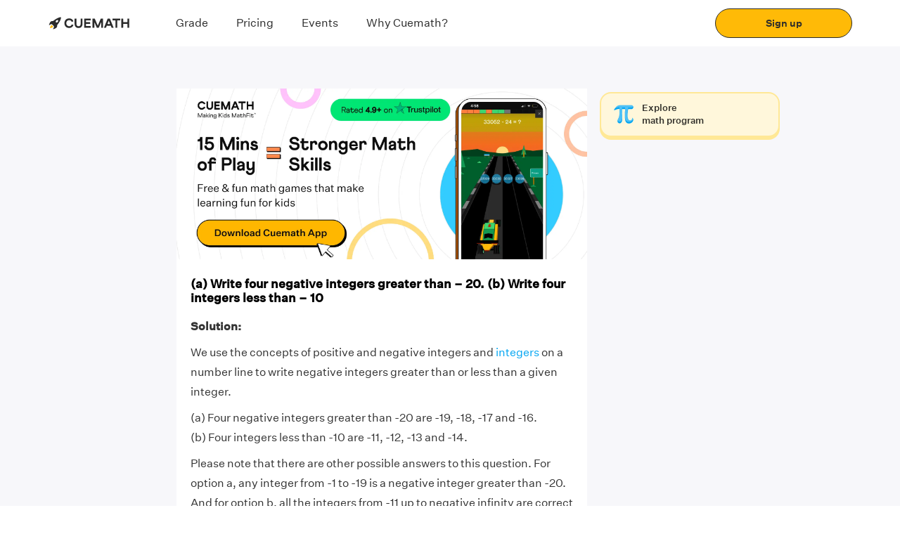

--- FILE ---
content_type: text/html; charset=utf-8
request_url: https://www.cuemath.com/ncert-solutions/write-four-negative-integers-greater-than-20-write-four-integers-less-than-10four-negative-integers-greater-than-20-are-19-18-17-and-16/
body_size: 24333
content:
<!DOCTYPE html><html lang="en"><head><link rel="shortcut icon" href="https://static.qumath.in/static/next/_next/static/images/favicon-f22a11065b742bfee308e669cf87cf89.png"/><link rel="dns-prefetch" href="https://www.googletagmanager.com/"/><link rel="dns-prefetch" href="https://www.google.co.in/"/><link rel="preload" href="https://static.qumath.in/static/next/_next/static/media/Athletics-Light.3995a09b0ed9d570a3a4da439efdd26b.woff2" as="font" type="font/woff2" crossorigin="anonymous"/><link rel="preload" href="https://static.qumath.in/static/next/_next/static/media/untitled-sans-regular.04e0a1b6617c3161a6126f6df65b932a.woff2" as="font" type="font/woff2" crossorigin="anonymous"/><link rel="preload" href="https://static.qumath.in/static/next/_next/static/media/untitled-sans-medium.557a3e216c980b6e9868759834c9ad5b.woff2" as="font" type="font/woff2" crossorigin="anonymous"/><link rel="preload" href="https://static.qumath.in/static/next/_next/static/media/Athletics-Black.5ab9d6b3e5ee3db7b7efba2c841bf9c7.woff" as="font" type="font/woff" crossorigin="anonymous"/><link rel="preload" href="https://static.qumath.in/static/next/_next/static/media/Athletics-Bold.7e4b0f2fbffc768fc83cce4dc9ea4514.woff" as="font" type="font/woff" crossorigin="anonymous"/><link rel="preload" href="https://static.qumath.in/static/next/_next/static/media/Athletics-Regular.10695d8155f114d950715d7bfca359b3.woff" as="font" type="font/woff" crossorigin="anonymous"/><link rel="preload" href="https://static.qumath.in/static/next/_next/static/media/Athletics-Medium.f20566b40b1e9f21f6dc9eb5d75ea49c.woff" as="font" type="font/woff" crossorigin="anonymous"/><style>
          html, body, div, span, applet, object, iframe,
          h1, h2, h3, h4, h5, h6, p, blockquote, pre,
          a, abbr, acronym, address, big, cite, code,
          del, dfn, em, img, ins, kbd, q, s, samp,
          small, strike, sub, sup, tt, var,
          b, u, i, center,
          dl, dt, dd, ol, ul, li,
          fieldset, form, label, legend, caption,
          article, aside, canvas, details, embed,
          figure, figcaption, footer, header, hgroup,
          menu, nav, output, ruby, section, summary,
          time, mark, audio, video {
              margin: 0;
              padding: 0;
              border: 0;
              font-size: 100%;
              font: inherit;
              vertical-align: baseline;
          }
          article, aside, details, figcaption, figure,
          footer, header, hgroup, menu, nav, section {
              display: block;
          }
          body {
              line-height: 1;
          }
          ol, ul {
              list-style: none;
          }
          blockquote, q {
              quotes: none;
          }
          blockquote:before, blockquote:after,
          q:before, q:after {
              content: &#x27;&#x27;;
              content: none;
          }
          table {
              border-collapse: collapse;
              border-spacing: 0;
          }
          html {
              box-sizing: border-box;
          }
          *, *:before, *:after {
              box-sizing: inherit;
          }
          body.disable-scroll {
              height: 100vh;
              overflow: hidden;
          }
          img {
              max-width: 100%;
              height: auto;
          }
          sup {
              vertical-align: super;
              font-size: small;
          }
          a {
              font-size: 14px;
              font-family: &#x27;Untitled Sans&#x27;, sans-serif !important;
              text-decoration: none;
          }
          input:focus, select:focus {
              outline: none;
              border: 1px solid #1F42FF;
          }
          input:not([type=radio], [type=checkbox]) {
              -webkit-appearance: none;
          }
          h2 a {
            text-decoration: underline;
            font-size: inherit;
            color: #3594d4;
          }
          html.no-scroll,  html.no-scroll  body{
            overflow: hidden;
          }
          div {
            -webkit-tap-highlight-color: transparent;
          }
        </style><meta charSet="UTF-8"/><title>Write four negative integers greater than – 20. Write four integers less than – 10</title><meta name="description" content="(a) Write four negative integers greater than – 20. (b) Write four integers less than – 10.Four negative integers greater than -20 are -19,-18,-17 and-16.Four integers less than -10 are -11, -12, -13 and -14.
"/><meta name="viewport" content="width=device-width, initial-scale=1, user-scalable=no"/><link rel="shortcut icon" href="https://static.qumath.in/static/next/_next/static/images/favicon-f22a11065b742bfee308e669cf87cf89.png"/><link rel="canonical" href="https://www.cuemath.com/ncert-solutions/write-four-negative-integers-greater-than-20-write-four-integers-less-than-10four-negative-integers-greater-than-20-are-19-18-17-and-16/"/><meta name="og_title" property="og:title" content="Write four negative integers greater than – 20. Write four integers less than – 10"/><meta name="og_site_name" property="og:site_name" content="Cuemath"/><meta name="og_image" property="og:image" content="https://static.qumath.in/static/next/_next/static/images/cuemath-dark-logo-9f8e8ee85028a3943d4cb7d90b9db2e7.svg"/><meta name="og_url" property="og:url" id="og-url" content="https://www.cuemath.com/ncert-solutions/write-four-negative-integers-greater-than-20-write-four-integers-less-than-10four-negative-integers-greater-than-20-are-19-18-17-and-16/"/><meta property="og:description" content="(a) Write four negative integers greater than – 20. (b) Write four integers less than – 10.Four negative integers greater than -20 are -19,-18,-17 and-16.Four integers less than -10 are -11, -12, -13 and -14.
"/><meta name="twitter:site" content=""/><meta name="twitter:card" content="summary_large_image"/><meta name="twitter:image" content="https://static.qumath.in/static/next/_next/static/images/cuemath-dark-logo-9f8e8ee85028a3943d4cb7d90b9db2e7.svg"/><meta property="og:image:width" content="1200"/><meta property="og:image:height" content="630"/><meta name="theme-color" content="#FFBA07"/><meta name="referrer" content="no-referrer-when-downgrade"/><meta name="google-site-verification" content="rJR5MmOlrl6Ax4P0O1IIXIS_S9gwY6Wk_kc-BSNyi8o"/><link rel="dns-prefetch" href="https://www.googletagmanager.com/"/><link rel="dns-prefetch" href="https://www.google.co.in/"/><link rel="preload" href="https://static.qumath.in/static/next/_next/static/media/Athletics-Light.3995a09b0ed9d570a3a4da439efdd26b.woff2" as="font" type="font/woff2" crossorigin="anonymous"/><link rel="preload" href="https://static.qumath.in/static/next/_next/static/media/untitled-sans-regular.04e0a1b6617c3161a6126f6df65b932a.woff2" as="font" type="font/woff2" crossorigin="anonymous"/><link rel="preload" href="https://static.qumath.in/static/next/_next/static/media/untitled-sans-medium.557a3e216c980b6e9868759834c9ad5b.woff2" as="font" type="font/woff2" crossorigin="anonymous"/><link rel="preload" href="https://static.qumath.in/static/next/_next/static/media/Athletics-Black.5ab9d6b3e5ee3db7b7efba2c841bf9c7.woff" as="font" type="font/woff" crossorigin="anonymous"/><link rel="preload" href="https://static.qumath.in/static/next/_next/static/media/Athletics-Bold.7e4b0f2fbffc768fc83cce4dc9ea4514.woff" as="font" type="font/woff" crossorigin="anonymous"/><link rel="preload" href="https://static.qumath.in/static/next/_next/static/media/Athletics-Regular.10695d8155f114d950715d7bfca359b3.woff" as="font" type="font/woff" crossorigin="anonymous"/><link rel="preload" href="https://static.qumath.in/static/next/_next/static/media/Athletics-Medium.f20566b40b1e9f21f6dc9eb5d75ea49c.woff" as="font" type="font/woff" crossorigin="anonymous"/><style>
          html, body, div, span, applet, object, iframe,
          h1, h2, h3, h4, h5, h6, p, blockquote, pre,
          a, abbr, acronym, address, big, cite, code,
          del, dfn, em, img, ins, kbd, q, s, samp,
          small, strike, sub, sup, tt, var,
          b, u, i, center,
          dl, dt, dd, ol, ul, li,
          fieldset, form, label, legend, caption,
          article, aside, canvas, details, embed,
          figure, figcaption, footer, header, hgroup,
          menu, nav, output, ruby, section, summary,
          time, mark, audio, video {
              margin: 0;
              padding: 0;
              border: 0;
              font-size: 100%;
              font: inherit;
              vertical-align: baseline;
          }
          article, aside, details, figcaption, figure,
          footer, header, hgroup, menu, nav, section {
              display: block;
          }
          body {
              line-height: 1;
          }
          ol, ul {
              list-style: none;
          }
          blockquote, q {
              quotes: none;
          }
          blockquote:before, blockquote:after,
          q:before, q:after {
              content: &#x27;&#x27;;
              content: none;
          }
          table {
              border-collapse: collapse;
              border-spacing: 0;
          }
          html {
              box-sizing: border-box;
          }
          *, *:before, *:after {
              box-sizing: inherit;
          }
          body.disable-scroll {
              height: 100vh;
              overflow: hidden;
          }
          img {
              max-width: 100%;
              height: auto;
          }
          sup {
              vertical-align: super;
              font-size: small;
          }
          a {
              font-size: 14px;
              font-family: &#x27;Untitled Sans&#x27;, sans-serif !important;
              text-decoration: none;
          }
          input:focus, select:focus {
              outline: none;
              border: 1px solid #1F42FF;
          }
          input:not([type=radio], [type=checkbox]) {
              -webkit-appearance: none;
          }
          h2 a {
            text-decoration: underline;
            font-size: inherit;
            color: #3594d4;
          }
          html.no-scroll,  html.no-scroll  body{
            overflow: hidden;
          }
          div {
            -webkit-tap-highlight-color: transparent;
          }
        </style><script src="https://cdnjs.cloudflare.com/ajax/libs/mathjax/2.7.5/MathJax.js?config=TeX-MML-AM_CHTML" async=""></script><meta name="next-head-count" content="29"/><link rel="stylesheet" href="/static/fonts.css"/><style>
  @-webkit-keyframes speakers-carousel-prepend-slide-in {
    0% {
      transform: translateX(-28px);
    }
  }

  @keyframes speakers-carousel-prepend-slide-in {
    0% {
      transform: translateX(-28px);
    }
  }

  @-webkit-keyframes speakers-carousel-append-slide-in {
    0% {
      transform: translateX(28px);
    }
  }

  @keyframes speakers-carousel-append-slide-in {
    0% {
      transform: translateX(28px);
    }
  }

  @keyframes gradientAnim {
    0% {
      background-position: 0 50%;
    }
    50% {
      background-position: 100% 50%;
    }
    100% {
      background-position: 0 50%;
    }
  }

  @-webkit-keyframes gradientAnim {
    0% {
      background-position: 0 50%;
    }
    50% {
      background-position: 100% 50%;
    }
    100% {
      background-position: 0 50%;
    }
  }

  :root {
    --height: calc( 80vh - 50px );
    --width: 450px;
    --max-width-base: 1480;
    --max-width: calc(var(--max-width-base) * 1px);
    --scrollbar-width: 0px;
    --window-width: calc(100vw - var(--scrollbar-width));
    --border-radius: 12px;

    --foreground-rgb: 0,0,0;
    --background-color: 255,255,255;
    --pulse-color: #DE75BD;
    --color-black-primary: #221B35;
    --color-white-primary: #FFFFFF;
    --grid-column-width: 30px;

    --button-height: var(--grid-column-width);
    --button-background: hsla(0,0%,100%,.15);
    --button-color: var(--color-black-primary);
    --button-border: 1px solid var(--button-color);
    --button-font: normal var(--font-size-subtitle-scalable) /1.02 var(--font-regular);
    --slide-width: -2190px;

    --space-base-unit: 4px;
    --space-2: calc(var(--space-base-unit) * 0.5);
    --space-4: calc(var(--space-base-unit) * 1);
    --space-8: calc(var(--space-base-unit) * 2);
    --space-12: calc(var(--space-base-unit) * 3);
    --space-16: calc(var(--space-base-unit) * 4);
    --space-20: calc(var(--space-base-unit) * 5);
    --space-24: calc(var(--space-base-unit) * 6);
    --space-32: calc(var(--space-base-unit) * 8);
    --space-40: calc(var(--space-base-unit) * 10);
    --space-44: calc(var(--space-base-unit) * 11);
    --space-48: calc(var(--space-base-unit) * 12);
    --space-56: calc(var(--space-base-unit) * 14);
    --space-64: calc(var(--space-base-unit) * 16);

    --grid-gutter-width: 20px;
    --grid-column-count: 24;
    --grid-column-width-base: 64;
    --grid-column-width: calc(var(--grid-column-width-base) * 1px);
    --line-color: rgba(var(--foreground-rgb),0.15);

    --font-body: var(--font-weight-normal) 14px/1.2 var(--font-regular);
    --font-badge: var(--font-weight-normal) 10px/1.1 var(--font-regular);
    --font-caption: 11px/1 var(--font-mono-semibold);

    --font-size-title-base: 80;
    --font-size-title-mobile-scalable: calc(var(--font-size-title-base) / 760 * var(--window-width));
    --font-size-title-tablet-scalable: calc(var(--font-size-title-base) / 940 * var(--window-width));
    --font-size-title-desktop-scalable: calc(var(--font-size-title-base) / 1120 * var(--window-width));
    --font-size-title-desktopXL-scalable: calc(var(--font-size-title-base) / 1300 * var(--window-width));
    --font-size-title-desktopXXL-scalable: calc(var(--font-size-title-base) / var(--max-width-base) * var(--window-width));
    --font-size-title-scalable: var(--font-size-title-mobile-scalable);

    --font-size-subtitle-base: 48;
    --font-size-subtitle-mobile-scalable: calc(var(--font-size-subtitle-base) / 760 * var(--window-width));
    --font-size-subtitle-tablet-scalable: calc(var(--font-size-subtitle-base) / 940 * var(--window-width));
    --font-size-subtitle-desktop-scalable: calc(var(--font-size-subtitle-base) / 1120 * var(--window-width));
    --font-size-subtitle-desktopXL-scalable: calc(var(--font-size-subtitle-base) / 1300 * var(--window-width));
    --font-size-subtitle-desktopXXL-scalable: calc(var(--font-size-subtitle-base) / var(--max-width-base) * var(--window-width));
    --font-size-subtitle-scalable: var(--font-size-subtitle-mobile-scalable);

    --font-size-marquee-base: 122;
    --font-size-marquee-mobile-scalable: calc(var(--font-size-marquee-base) / 760 * var(--window-width));
    --font-size-marquee-tablet-scalable: calc(var(--font-size-marquee-base) / 940 * var(--window-width));
    --font-size-marquee-desktop-scalable: calc(var(--font-size-marquee-base) / 1120 * var(--window-width));
    --font-size-marquee-desktopXL-scalable: calc(var(--font-size-marquee-base) / 1300 * var(--window-width));
    --font-size-marquee-desktopXXL-scalable: calc(var(--font-size-marquee-base) / var(--max-width-base) * var(--window-width));
    --font-size-marquee-scalable: var(--font-size-marquee-mobile-scalable);
    --letter-spacing-body: -0.01em;

    --ease-out: cubic-bezier(0.33,1,0.68,1);
    --ease-in-out: cubic-bezier(0.65,0,0.35,1);
  }

  @media screen and (max-width: 768px) {
    :root {
      --grid-column-width-base: 31;
      --slide-width: -1800px;
    }
  }

  @media screen and (min-width: 768px) and (max-width: 1024px) {
    :root {
      --grid-column-width-base: 48;
    }
  }

  @media only screen and (min-width: 760px) {
    :root {
      --font-size-title-scalable: var(--font-size-title-tablet-scalable);
      --font-size-subtitle-scalable: var(--font-size-subtitle-tablet-scalable);
      --font-size-marquee-scalable: var(--font-size-marquee-tablet-scalable);
      --font-body: var(--font-weight-normal) 16px/1.2 var(--font-regular);
      --font-badge: var(--font-weight-normal) 16px/1.1 var(--font-regular);
      --font-caption: 12px/1 var(--font-mono-semibold);
      --grid-column-count: 27;
    }
  }

  @media only screen and (min-width: 940px) {
    :root {
      --font-size-title-scalable: var(--font-size-title-desktop-scalable);
      --font-size-subtitle-scalable: var(--font-size-subtitle-desktop-scalable);
      --font-size-marquee-scalable: var(--font-size-marquee-desktop-scalable);
      --font-body: var(--font-weight-normal) 18px/1.2 var(--font-regular);
      --font-caption: 14px/1 var(--font-mono-semibold);
      --grid-column-count: 19;
    }
  }

  @media only screen and (min-width: 1120px) {
    :root {
      --font-size-title-scalable: var(--font-size-title-desktopXL-scalable);
      --font-size-subtitle-scalable: var(--font-size-subtitle-desktopXL-scalable);
      --font-size-marquee-scalable: var(--font-size-marquee-desktopXL-scalable);
      --grid-column-count: 21;
    }
  }

  @media only screen and (min-width: 1300px) {
    :root {
      --font-size-title-scalable: var(--font-size-title-desktopXXL-scalable);
      --font-size-subtitle-scalable: var(--font-size-subtitle-desktopXXL-scalable);
      --font-size-marquee-scalable: var(--font-size-marquee-desktopXXL-scalable);
      --grid-column-count: 23;
    }
  }

  @media only screen and (min-width: 1480px) {
    :root {
      --font-size-title-scalable: calc(var(--font-size-title-base) * 1px);
      --font-size-subtitle-scalable: calc(var(--font-size-subtitle-base) * 1px);
      --font-size-marquee-scalable: calc(var(--font-size-marquee-base) * 1px);
      --grid-column-width: calc(var(--grid-column-width-base) * 1px);
      --grid-column-count: 25;
    }
  }

  @media only screen and (min-width: 1620px) {
    :root { --grid-column-count: 27; }
  }

  @media only screen and (min-width: 1760px) {
    :root { --grid-column-count: 29; }
  }

  @media only screen and (min-width: 1900px) {
    :root { --grid-column-count: 31; }
  }

  @media only screen and (min-width: 2040px) {
    :root { --grid-column-count: 33; }
  }

  @media only screen and (min-width: 2180px) {
    :root { --grid-column-count: 35; }
  }

  @media only screen and (min-width: 2340px) {
    :root { --grid-column-count: 37; }
  }

  @media only screen and (min-width: 2480px) {
    :root { --grid-column-count: 39; }
  }

  /* GDPR Cookie Consent Styles */
  .cc-banner, .cc-floating.cc-theme-classic {
    padding: 8px 16px;
  }
  .cc-bottom {
    bottom: 0;
  }
  .cc-window.cc-floating {
    max-width: 100%;
  }
  .cc-window.cc-message, .cc-floating .cc-message {
    margin-bottom: 0px;
  }
  .cc-window.cc-banner, .cc-window.cc-floating {
    flex-direction: row;
    align-items: center;
    justify-content: space-between;
    width: 100%;
  }
  @media (max-width: 767px) {
    .cc-theme-classic .cc-btn:last-child {
      min-width: 80px;
    }
  }
</style><style data-styled="foAkYL hcZklS fcdker hYvLbT DekGR hGmhFZ cPlXST kokuVL cLPGPS biWupO qUpKB jhssUX nVABN hSZKhF bzLOzT evUADQ gaSeWO jGzxZo fbOSpw CidXf hOcUCI bQNuwh ecrhqb eRNtMA jskBdJ fzRuwF cHLYQI cjQVJE fdhBrh khdGNw fHTxJm eVvqcr kFOCOf goDhOS joWLyk kjGgdC fNmkei dDHwPT eZcgDZ ewgMvn fhEkla ehoZKz ksGXXR iOhACs fINJah inXwrz kWkGjB QaSpx cFVTX hNrVCQ hEQyzx iuGkIs jYoYmk bIiter dZkNEP RwCtW kHnQix ehUsjd bETaGr dzXQFH MLuUT fiksGr diCdeX dKZyCV laMMEd ejIIAI jicDPc jWqEiF iUzyYJ dlDqhl fMqNxc hPPpZt ecfhdP cKGSBB ewiyBG bCGjNF hgtztF kFQEKb dpKTBx dQCPRq hsqqrj jzvKHv gURJWG dpPmkj ACwtX dnnVmv cjweIS kzeERu uQsGg dUIcST cfTRhk jOoDWg hYLQya lkrDpM dLsPke iwPtXd lchzrk kRKYuz dUdjMI hVZRRt cIlMxP dusGkk hnpfKO ejvkDg coztNG fuolXj iVAYaI dZqsQO jklXWh epfmMf dCAZzy gYibgZ eUnXZc kSzYro dsFQdm edjyEc ftnRuk cXEjCp dSedof jlDAry glWiwW dcGfXt fipsLd hbbsCQ bhpisa exPJjB itjHYN kcDVMr gQLLkX dNDNPD bhraxI gSXZRl cIjCKz kpkoaS bAMPiS kaXSHp cYynxk lhldk dFMkdL bQEeCP jRvPfl eGaRFF cpRcNG ewCvjq cZlgdX zrYUG  MlPcu cbULrA bcInJQ fRktLJ jofELG faoIat EwoSc fNUOwd fEvaKN kXPLGS cuYLDU gvTnHd mAbOv" data-styled-version="4.4.1">
/* sc-component-id: bundle__FlexView-sc-czofrr-4 */
.khdGNw{display:-webkit-box;display:-webkit-flex;display:-ms-flexbox;display:flex;-webkit-flex-direction:column;-ms-flex-direction:column;flex-direction:column;padding:0px 0px;}
/* sc-component-id: bundle__Col1-sc-czofrr-5 */
.cpRcNG{box-sizing:border-box;-webkit-flex:0 0 auto;-ms-flex:0 0 auto;flex:0 0 auto;padding-right:0.5rem;padding-left:0.5rem;padding:0px 0px;} @media only screen and (min-width:0em){.cpRcNG{-webkit-flex-basis:100%;-ms-flex-preferred-size:100%;flex-basis:100%;max-width:100%;display:block;}} @media only screen and (min-width:48em){.cpRcNG{-webkit-flex-basis:16.666666666666668%;-ms-flex-preferred-size:16.666666666666668%;flex-basis:16.666666666666668%;max-width:16.666666666666668%;display:block;}}.ewCvjq{box-sizing:border-box;-webkit-flex:0 0 auto;-ms-flex:0 0 auto;flex:0 0 auto;padding-right:0.5rem;padding-left:0.5rem;padding:0px 0px;} @media only screen and (min-width:0em){.ewCvjq{-webkit-flex-basis:100%;-ms-flex-preferred-size:100%;flex-basis:100%;max-width:100%;display:block;}} @media only screen and (min-width:48em){.ewCvjq{-webkit-flex-basis:50%;-ms-flex-preferred-size:50%;flex-basis:50%;max-width:50%;display:block;}}
/* sc-component-id: bundle__Row1-sc-czofrr-6 */
.gaSeWO{box-sizing:border-box;display:-webkit-box;display:-webkit-flex;display:-ms-flexbox;display:flex;-webkit-flex:0 1 auto;-ms-flex:0 1 auto;flex:0 1 auto;-webkit-flex-direction:row;-ms-flex-direction:row;flex-direction:row;-webkit-flex-wrap:wrap;-ms-flex-wrap:wrap;flex-wrap:wrap;margin-right:-0.5rem;margin-left:-0.5rem;-webkit-flex-direction:row;-ms-flex-direction:row;flex-direction:row;margin-right:0;margin-left:0;padding:0px 16px;}.jGzxZo{box-sizing:border-box;display:-webkit-box;display:-webkit-flex;display:-ms-flexbox;display:flex;-webkit-flex:0 1 auto;-ms-flex:0 1 auto;flex:0 1 auto;-webkit-flex-direction:row;-ms-flex-direction:row;flex-direction:row;-webkit-flex-wrap:wrap;-ms-flex-wrap:wrap;flex-wrap:wrap;margin-right:-0.5rem;margin-left:-0.5rem;-webkit-flex-direction:row;-ms-flex-direction:row;flex-direction:row;margin-right:0;margin-left:0;padding:12px 0px;}
/* sc-component-id: text__TextWrapper-sc-13i85pz-0 */
.ehUsjd{display:block;font-family:Athletics-Black;font-size:13px;line-height:21px;font-weight:400;color:#000000;text-align:left;font-style:normal;font-family:Athletics-Black !important;color:#000000;-webkit-letter-spacing:1px;-moz-letter-spacing:1px;-ms-letter-spacing:1px;letter-spacing:1px;text-transform:uppercase;font-size:16px;line-height:20px;margin:0 0 0 0;font-weight:normal;} @media (min-width:768px) and (max-width:1024px){} @media (min-width:1025px){.ehUsjd{font-family:Athletics-Black !important;font-size:16px;line-height:20px;-webkit-letter-spacing:1px;-moz-letter-spacing:1px;-ms-letter-spacing:1px;letter-spacing:1px;text-transform:uppercase;}} @media (max-width:767px){.ehUsjd{font-size:16px;line-height:20px;margin:0 0 0 0;text-align:left;font-weight:normal;}}.bETaGr{display:block;font-family:Untitled Sans Regular;font-size:13px;line-height:21px;font-weight:400;color:#000000;text-align:left;font-style:normal;font-family:Untitled Sans Regular !important;color:#000000;-webkit-letter-spacing:px;-moz-letter-spacing:px;-ms-letter-spacing:px;letter-spacing:px;font-size:12px;line-height:16px;margin:0 0 0 0;font-weight:normal;} @media (min-width:768px) and (max-width:1024px){} @media (min-width:1025px){.bETaGr{font-family:Untitled Sans Regular !important;font-size:14px;line-height:20px;-webkit-letter-spacing:px;-moz-letter-spacing:px;-ms-letter-spacing:px;letter-spacing:px;}} @media (max-width:767px){.bETaGr{font-size:12px;line-height:16px;margin:0 0 0 0;text-align:left;font-weight:normal;}}.dzXQFH{display:block;font-family:Untitled Sans Regular;font-size:13px;line-height:21px;font-weight:400;color:#FFFFFF;text-align:left;font-style:normal;font-family:Untitled Sans Regular !important;color:#FFFFFF;-webkit-letter-spacing:px;-moz-letter-spacing:px;-ms-letter-spacing:px;letter-spacing:px;font-size:14px;line-height:20px;margin:0 0 0 0;font-weight:normal;} @media (min-width:768px) and (max-width:1024px){} @media (min-width:1025px){} @media (max-width:767px){.dzXQFH{font-size:14px;line-height:20px;margin:0 0 0 0;text-align:left;font-weight:normal;}}.MLuUT{display:block;font-family:Athletics-Black;font-size:13px;line-height:21px;font-weight:400;color:rgba(0,0,0,0.6);text-align:left;font-style:normal;font-family:Athletics-Black !important;color:rgba(0,0,0,0.6);-webkit-letter-spacing:0.5px;-moz-letter-spacing:0.5px;-ms-letter-spacing:0.5px;letter-spacing:0.5px;text-transform:uppercase;font-size:10px;line-height:12px;margin:0 0 0 0;font-weight:normal;} @media (min-width:768px) and (max-width:1024px){} @media (min-width:1025px){} @media (max-width:767px){.MLuUT{font-size:10px;line-height:12px;margin:0 0 0 0;text-align:left;font-weight:normal;}}.fiksGr{display:block;font-family:Athletics-Black;font-size:13px;line-height:21px;font-weight:400;color:#000000;text-align:left;font-style:normal;font-family:Athletics-Black !important;color:#000000;-webkit-letter-spacing:0px;-moz-letter-spacing:0px;-ms-letter-spacing:0px;letter-spacing:0px;text-transform:uppercase;font-size:12px;line-height:16px;margin:0 0 0 0;font-weight:normal;} @media (min-width:768px) and (max-width:1024px){} @media (min-width:1025px){} @media (max-width:767px){.fiksGr{font-size:12px;line-height:16px;margin:0 0 0 0;text-align:left;font-weight:normal;}}.diCdeX{display:block;font-family:Untitled Sans Regular;font-size:13px;line-height:21px;font-weight:400;color:rgba(0,0,0,0.6);text-align:left;font-style:normal;font-family:Untitled Sans Regular !important;color:rgba(0,0,0,0.6);-webkit-letter-spacing:px;-moz-letter-spacing:px;-ms-letter-spacing:px;letter-spacing:px;font-size:12px;line-height:16px;margin:0 0 0 0;font-weight:normal;} @media (min-width:768px) and (max-width:1024px){} @media (min-width:1025px){} @media (max-width:767px){.diCdeX{font-size:12px;line-height:16px;margin:0 0 0 0;text-align:left;font-weight:normal;}}.dKZyCV{display:block;font-family:Untitled Sans Regular;font-size:13px;line-height:21px;font-weight:400;color:#0D0D0D;text-align:left;font-style:normal;font-family:Untitled Sans Regular !important;color:#0D0D0D;-webkit-letter-spacing:px;-moz-letter-spacing:px;-ms-letter-spacing:px;letter-spacing:px;font-size:12px;line-height:16px;margin:0 0 0 0;font-weight:normal;} @media (min-width:768px) and (max-width:1024px){} @media (min-width:1025px){} @media (max-width:767px){.dKZyCV{font-size:12px;line-height:16px;margin:0 0 0 0;text-align:left;font-weight:normal;}}.laMMEd{display:block;font-family:'Untitled Sans',sans-serif !important;font-size:13px;line-height:21px;font-weight:400;color:#000000;text-align:left;font-style:normal;font-family:!important;color:#000000;-webkit-letter-spacing:px;-moz-letter-spacing:px;-ms-letter-spacing:px;letter-spacing:px;font-size:px;line-height:px;margin:0 0 0 0;font-weight:900;} @media (min-width:768px) and (max-width:1024px){} @media (min-width:1025px){} @media (max-width:767px){.laMMEd{font-size:px;line-height:px;margin:0 0 0 0;text-align:left;font-weight:900;}}.ejIIAI{display:block;font-family:'Untitled Sans',sans-serif !important;font-size:13px;line-height:21px;font-weight:400;color:#000000;text-align:left;font-style:normal;font-family:!important;color:#000000;-webkit-letter-spacing:px;-moz-letter-spacing:px;-ms-letter-spacing:px;letter-spacing:px;font-size:px;line-height:px;margin:0 0 0 0;font-weight:normal;} @media (min-width:768px) and (max-width:1024px){} @media (min-width:1025px){} @media (max-width:767px){.ejIIAI{font-size:px;line-height:px;margin:0 0 0 0;text-align:left;font-weight:normal;}}.jicDPc{display:block;font-family:Untitled Sans;font-size:13px;line-height:21px;font-weight:400;color:#000000;text-align:left;font-style:normal;font-family:Untitled Sans !important;color:#000000;-webkit-letter-spacing:0px;-moz-letter-spacing:0px;-ms-letter-spacing:0px;letter-spacing:0px;text-transform:none;font-size:16px;line-height:24px;margin:0 0 0 0;font-weight:normal;} @media (min-width:768px) and (max-width:1024px){} @media (min-width:1025px){} @media (max-width:767px){.jicDPc{font-size:16px;line-height:24px;margin:0 0 0 0;text-align:left;font-weight:normal;}}.jWqEiF{display:block;font-family:Untitled Sans;font-size:13px;line-height:21px;font-weight:400;color:#000000;text-align:left;font-style:normal;font-family:Untitled Sans !important;color:#000000;-webkit-letter-spacing:0px;-moz-letter-spacing:0px;-ms-letter-spacing:0px;letter-spacing:0px;text-transform:none;font-size:16px;line-height:24px;margin:0 0 0 0;font-weight:500;} @media (min-width:768px) and (max-width:1024px){} @media (min-width:1025px){} @media (max-width:767px){.jWqEiF{font-size:16px;line-height:24px;margin:0 0 0 0;text-align:left;font-weight:500;}}.iUzyYJ{display:block;font-family:Untitled Sans Medium;font-size:13px;line-height:21px;font-weight:400;color:#000000;text-align:center;font-style:normal;font-family:Untitled Sans Medium !important;color:#000000;-webkit-letter-spacing:px;-moz-letter-spacing:px;-ms-letter-spacing:px;letter-spacing:px;font-size:16px;line-height:24px;margin:0 0 0 0;font-weight:500;} @media (min-width:768px) and (max-width:1024px){} @media (min-width:1025px){} @media (max-width:767px){.iUzyYJ{font-size:16px;line-height:24px;margin:0 0 0 0;text-align:center;font-weight:500;}}
/* sc-component-id: separator-sc-gf6uv9-0 */
.fHTxJm{height:8px;} @media (max-width:767px){.fHTxJm{height:8px;}} @media screen and (min-width:768px) and (max-width:1023px){.fHTxJm{height:8px;}}.eVvqcr{height:4px;} @media (max-width:767px){.eVvqcr{height:4px;}} @media screen and (min-width:768px) and (max-width:1023px){.eVvqcr{height:4px;}}.kFOCOf{height:12px;} @media (max-width:767px){.kFOCOf{height:12px;}} @media screen and (min-width:768px) and (max-width:1023px){.kFOCOf{height:12px;}}
/* sc-component-id: text__TextWrapper-sc-pds6v7-0 */
.bQNuwh{display:block;font-family:Untitled Sans;font-size:13px;line-height:21px;font-weight:400;color:#2B2B2B;text-align:left;font-style:normal;font-family:Untitled Sans !important;color:#2B2B2B;-webkit-letter-spacing:0px;-moz-letter-spacing:0px;-ms-letter-spacing:0px;letter-spacing:0px;text-transform:none;font-size:16px;line-height:24px;margin:0 0 0 0;font-weight:normal;} @media (max-width:767px){.bQNuwh{font-size:16px;line-height:24px;margin:0 0 0 0;text-align:left;font-weight:normal;}}.ecrhqb{display:block;font-family:Untitled Sans;font-size:13px;line-height:21px;font-weight:400;color:#2B2B2B;text-align:left;font-style:normal;font-family:Untitled Sans !important;color:#2B2B2B;-webkit-letter-spacing:0px;-moz-letter-spacing:0px;-ms-letter-spacing:0px;letter-spacing:0px;text-transform:none;font-size:14px;line-height:20px;margin:0 0 0 0;font-weight:500;} @media (max-width:767px){.ecrhqb{font-size:14px;line-height:20px;margin:0 0 0 0;text-align:left;font-weight:500;}}.eRNtMA{display:block;font-family:Untitled Sans;font-size:13px;line-height:21px;font-weight:400;color:#2B2B2B;text-align:left;font-style:normal;font-family:Untitled Sans !important;color:#2B2B2B;-webkit-letter-spacing:0px;-moz-letter-spacing:0px;-ms-letter-spacing:0px;letter-spacing:0px;text-transform:none;font-size:16px;line-height:24px;margin:0 0 0 0;font-weight:500;} @media (max-width:767px){.eRNtMA{font-size:16px;line-height:24px;margin:0 0 0 0;text-align:left;font-weight:500;}}.jskBdJ{display:block;font-family:Untitled Sans;font-size:13px;line-height:21px;font-weight:400;color:#2B2B2B;text-align:left;font-style:normal;font-family:Untitled Sans !important;color:#2B2B2B;-webkit-letter-spacing:0px;-moz-letter-spacing:0px;-ms-letter-spacing:0px;letter-spacing:0px;text-transform:none;font-size:16px;line-height:18px;margin:0 0 0 0;font-weight:500;} @media (max-width:767px){.jskBdJ{font-size:16px;line-height:18px;margin:0 0 0 0;text-align:left;font-weight:500;}}
/* sc-component-id: button__ButtonWrapper-sc-dsj409-0 */
.ksGXXR{display:-webkit-box;display:-webkit-flex;display:-ms-flexbox;display:flex;-webkit-align-items:center;-webkit-box-align:center;-ms-flex-align:center;align-items:center;-webkit-box-pack:center;-webkit-justify-content:center;-ms-flex-pack:center;justify-content:center;border-radius:104px;color:#2B2B2B;width:200px;border:none;background-color:transparent;-webkit-text-decoration:underline;text-decoration:underline;-webkit-text-decoration-thickness:2px;text-decoration-thickness:2px;text-underline-offset:3px;width:auto !important;} .ksGXXR,.ksGXXR *{-webkit-transition:all 0.3s ease;transition:all 0.3s ease;} .ksGXXR:hover:not([disabled]){cursor:pointer;} .ksGXXR:hover:not([disabled]) img{width:0;margin:0;} .ksGXXR:disabled *{opacity:0.5;pointer-events:none;} .ksGXXR:hover:not([disabled]){-webkit-text-decoration:none;text-decoration:none;}.iOhACs{display:-webkit-box;display:-webkit-flex;display:-ms-flexbox;display:flex;-webkit-align-items:center;-webkit-box-align:center;-ms-flex-align:center;align-items:center;-webkit-box-pack:center;-webkit-justify-content:center;-ms-flex-pack:center;justify-content:center;border-radius:104px;color:#2B2B2B;width:195px;border:1px solid #2B2B2B;background-color:#FFBA07;padding:10px 0;} .iOhACs,.iOhACs *{-webkit-transition:all 0.3s ease;transition:all 0.3s ease;} .iOhACs:hover:not([disabled]){cursor:pointer;} .iOhACs:hover:not([disabled]) img{width:0;margin:0;} .iOhACs:disabled *{opacity:0.5;pointer-events:none;} .iOhACs:not([disabled]):hover{background-color:#2B2B2B;} .iOhACs:not([disabled]):hover,.iOhACs:not([disabled]):hover *{color:#FFFFFF;} .iOhACs:disabled{background-color:#B3B3B3;border:none;}.fINJah{display:-webkit-box;display:-webkit-flex;display:-ms-flexbox;display:flex;-webkit-align-items:center;-webkit-box-align:center;-ms-flex-align:center;align-items:center;-webkit-box-pack:center;-webkit-justify-content:center;-ms-flex-pack:center;justify-content:center;border-radius:104px;color:#2B2B2B;width:280px;border:1px solid #2B2B2B;background-color:#FFBA07;padding:22px 0;} .fINJah,.fINJah *{-webkit-transition:all 0.3s ease;transition:all 0.3s ease;} .fINJah:hover:not([disabled]){cursor:pointer;} .fINJah:hover:not([disabled]) img{width:0;margin:0;} .fINJah:disabled *{opacity:0.5;pointer-events:none;} .fINJah:not([disabled]):hover{background-color:#2B2B2B;} .fINJah:not([disabled]):hover,.fINJah:not([disabled]):hover *{color:#FFFFFF;} .fINJah:disabled{background-color:#B3B3B3;border:none;}
/* sc-component-id: container-sc-1e00pxc-0 */
.eGaRFF{width:100%;height:inherit;margin:0 auto;padding:0 16px;} @media (min-width:1200px){.eGaRFF{width:1200px;}}
/* sc-component-id: image__PlaceholderImage-sc-14o5d8f-1 */
.hSZKhF{width:20px;height:20px;}
/* sc-component-id: layout__DesktopWrapper-sc-rfgcyz-0 */
@media (max-width:1025px){.hYvLbT{display:none;}}
/* sc-component-id: layout__MobileWrapper-sc-rfgcyz-1 */
.kFQEKb{cursor:pointer;} @media (min-width:768px){.kFQEKb{display:none;}}
/* sc-component-id: layout__TabletDesktopWrapper-sc-rfgcyz-3 */
@media (max-width:767px){.bIiter{display:none;}}
/* sc-component-id: plus-menu__MenuCol-sc-17vzm4d-0 */
.fbOSpw{box-sizing:border-box;-webkit-flex:0 0 auto;-ms-flex:0 0 auto;flex:0 0 auto;padding-right:0.5rem;padding-left:0.5rem;padding:6px 8px;position:relative;} .fbOSpw:hover > a div{font-weight:900;} .fbOSpw:hover > div div{font-weight:900;} .fbOSpw:hover .submenu{display:block;} @media (max-width:767px){.fbOSpw{display:none;}}.CidXf{box-sizing:border-box;-webkit-flex:0 0 auto;-ms-flex:0 0 auto;flex:0 0 auto;padding-right:0.5rem;padding-left:0.5rem;padding:6px 20px;position:relative;} .CidXf:hover > a div{font-weight:900;} .CidXf:hover > div div{font-weight:900;} .CidXf:hover .submenu{display:block;} @media (max-width:767px){.CidXf{display:none;}}
/* sc-component-id: plus-menu__PointerText-sc-17vzm4d-1 */
.fNmkei{cursor:pointer;}
/* sc-component-id: plus-menu__SubMenu-sc-17vzm4d-2 */
.fzRuwF{display:none;position:absolute;top:34px;width:-webkit-max-content;width:-moz-max-content;width:max-content;padding:24px;z-index:5;box-shadow:0px 0px 6px rgba(0,0,0,0.1);border-radius:0px 8px 8px 8px;background-color:#FFFFFF;}
/* sc-component-id: plus-menu__DesktopSubCategory-sc-17vzm4d-6 */
.dDHwPT{padding:0px 0px 0px 14px;width:48%;position:relative;}
/* sc-component-id: plus-menu__SubCategoryItem-sc-17vzm4d-7 */
.joWLyk{width:-webkit-max-content;width:-moz-max-content;width:max-content;} .joWLyk:hover{-webkit-text-decoration:underline;text-decoration:underline;cursor:pointer;}
/* sc-component-id: plus-menu__SubCategoryContainer-sc-17vzm4d-10 */
.cHLYQI{display:-webkit-box;display:-webkit-flex;display:-ms-flexbox;display:flex;-webkit-flex-direction:column;-ms-flex-direction:column;flex-direction:column;-webkit-flex-wrap:wrap;-ms-flex-wrap:wrap;flex-wrap:wrap;-webkit-box-pack:justify;-webkit-justify-content:space-between;-ms-flex-pack:justify;justify-content:space-between;}
/* sc-component-id: plus-menu__TitleWrapper-sc-17vzm4d-14 */
.hOcUCI{position:relative;display:inline;} .hOcUCI::before{position:absolute;color:#FC5959;font-weight:500;top:-6px;right:-21px;}
/* sc-component-id: plus-menu__SubCategoryWrapper-sc-17vzm4d-17 */
.goDhOS{display:-webkit-box;display:-webkit-flex;display:-ms-flexbox;display:flex;-webkit-flex-direction:column;-ms-flex-direction:column;flex-direction:column;padding:0px 0px;} @media screen and (min-width:768px){.goDhOS{gap:16px;}}
/* sc-component-id: plus-menu__TextContainer-sc-17vzm4d-20 */
.kjGgdC{display:-webkit-box;display:-webkit-flex;display:-ms-flexbox;display:flex;gap:2px;-webkit-flex-direction:row;-ms-flex-direction:row;flex-direction:row;}
/* sc-component-id: plus-menu__CustomRow-sc-17vzm4d-21 */
.cjQVJE{box-sizing:border-box;display:-webkit-box;display:-webkit-flex;display:-ms-flexbox;display:flex;-webkit-flex:0 1 auto;-ms-flex:0 1 auto;flex:0 1 auto;-webkit-flex-direction:row;-ms-flex-direction:row;flex-direction:row;-webkit-flex-wrap:wrap;-ms-flex-wrap:wrap;flex-wrap:wrap;margin-right:-0.5rem;margin-left:-0.5rem;-webkit-flex-direction:row;-ms-flex-direction:row;flex-direction:row;margin-right:0;margin-left:0;padding:0px 0px;-webkit-box-pack:start;-webkit-justify-content:flex-start;-ms-flex-pack:start;justify-content:flex-start;gap:55px;}.fdhBrh{box-sizing:border-box;display:-webkit-box;display:-webkit-flex;display:-ms-flexbox;display:flex;-webkit-flex:0 1 auto;-ms-flex:0 1 auto;flex:0 1 auto;-webkit-flex-direction:row;-ms-flex-direction:row;flex-direction:row;-webkit-flex-wrap:wrap;-ms-flex-wrap:wrap;flex-wrap:wrap;margin-right:-0.5rem;margin-left:-0.5rem;-webkit-flex-direction:row;-ms-flex-direction:row;flex-direction:row;margin-right:0;margin-left:0;padding:0px 0px;-webkit-box-pack:justify;-webkit-justify-content:space-between;-ms-flex-pack:justify;justify-content:space-between;}
/* sc-component-id: enroll-button__CustomDataAttributesWrapper-sc-1b94yh2-0 */
.inXwrz{width:-webkit-fit-content;width:-moz-fit-content;width:fit-content;}
/* sc-component-id: enroll-button__StyledDataAttributesWrapper-sc-1b94yh2-1 */
.lhldk{height:100%;} @media screen and (max-width:1025px){.lhldk{display:none;}}
/* sc-component-id: enroll-button__StyledNavBarSquareButton-sc-1b94yh2-3 */
.dFMkdL{background-color:#FFBA07;height:100%;padding:0px 40px;border:1px solid #000000;border-left:none;cursor:pointer;-webkit-transition:all 0.25s ease-in;transition:all 0.25s ease-in;width:260px;min-width:260px;} .dFMkdL:hover{background-color:#000000;} .dFMkdL:hover div{color:#FFFFFF;}
/* sc-component-id: cuemath-logo__UpdatedLogo-sc-argthj-0 */
.eUnXZc{display:block;height:56px;min-width:142px;padding-top:15px;padding-bottom:15px;} @media screen and (max-width:1023px){.eUnXZc{display:block;}} @media screen and (min-width:1024px){.eUnXZc{border:1px solid #000000;min-width:256px;}} @media screen and (max-width:767px){.eUnXZc{max-width:124px;padding-left:24px;}} @media screen and (min-width:768px) and (max-width:1023px){.eUnXZc{max-width:148px;padding-left:32px;}}.kSzYro{display:block;height:56px;min-width:142px;padding-top:15px;padding-bottom:15px;} @media screen and (max-width:1023px){.kSzYro{display:none;}} @media screen and (min-width:1024px){.kSzYro{border:1px solid #000000;min-width:256px;}} @media screen and (max-width:767px){.kSzYro{max-width:124px;padding-left:24px;}} @media screen and (min-width:768px) and (max-width:1023px){.kSzYro{max-width:148px;padding-left:32px;}}
/* sc-component-id: cuemath-logo__Logo-sc-argthj-1 */
.kokuVL{display:block;height:56px;min-width:142px;} @media screen and (min-width:1024px){.kokuVL{border:none;min-width:142px;}} @media screen and (max-width:767px){.kokuVL{max-width:142px;}}
/* sc-component-id: cuemath-logo__Anchor-sc-argthj-2 */
.DekGR{width:142px;display:inline-block;height:56px;display:-webkit-box;display:-webkit-flex;display:-ms-flexbox;display:flex;-webkit-align-items:center;-webkit-box-align:center;-ms-flex-align:center;align-items:center;-webkit-box-pack:center;-webkit-justify-content:center;-ms-flex-pack:center;justify-content:center;border-bottom-right-radius:40px;} @media screen and (max-width:1023px){.DekGR{display:block;}} @media (min-width:768px){.DekGR{margin-left:0;margin-top:0;}} @media (min-width:1024px){.DekGR{min-width:142px;}}.hGmhFZ{width:142px;display:inline-block;height:56px;display:-webkit-box;display:-webkit-flex;display:-ms-flexbox;display:flex;-webkit-align-items:center;-webkit-box-align:center;-ms-flex-align:center;align-items:center;-webkit-box-pack:center;-webkit-justify-content:center;-ms-flex-pack:center;justify-content:center;border-bottom-right-radius:40px;} @media screen and (max-width:1023px){.hGmhFZ{display:block;}} @media (min-width:768px){.hGmhFZ{margin-left:0;margin-top:0;}} @media (min-width:1024px){.hGmhFZ{min-width:256px;}}.cPlXST{width:142px;display:inline-block;height:56px;display:-webkit-box;display:-webkit-flex;display:-ms-flexbox;display:flex;-webkit-align-items:center;-webkit-box-align:center;-ms-flex-align:center;align-items:center;-webkit-box-pack:center;-webkit-justify-content:center;-ms-flex-pack:center;justify-content:center;border-bottom-right-radius:40px;} @media screen and (max-width:1023px){.cPlXST{display:none;}} @media (min-width:768px){.cPlXST{margin-left:0;margin-top:0;}} @media (min-width:1024px){.cPlXST{min-width:256px;}}
/* sc-component-id: delta-menu__MenuCol-sc-a6p9x1-0 */
.ftnRuk{display:-webkit-box;display:-webkit-flex;display:-ms-flexbox;display:flex;-webkit-flex-direction:column;-ms-flex-direction:column;flex-direction:column;padding:6px 20px;position:relative;-webkit-align-items:center;-webkit-box-align:center;-ms-flex-align:center;align-items:center;-webkit-box-pack:center;-webkit-justify-content:center;-ms-flex-pack:center;justify-content:center;border-right:1px solid #000000;border-top:1px solid #000000;border-bottom:1px solid #000000;height:100%;padding:0 !important;width:-webkit-fill-available;width:-moz-available;width:-webkit-fill-available;width:-moz-available;width:fill-available;background-color:none;} @media (max-width:1023px){.ftnRuk{display:none;}} .ftnRuk:hover{background-color:#000000;} .ftnRuk:hover > a div{font-weight:900;color:#FFFFFF;} .ftnRuk:hover > div > .link > div{font-weight:900;color:#FFFFFF;} .ftnRuk:hover .submenu,.ftnRuk:hover .why-cuemath-submenu{display:block;} @media (max-width:1023px){.ftnRuk{display:none;}} .ftnRuk:hover svg path{fill:white;} .ftnRuk .tooltip-container{display:none;} .ftnRuk:hover .tooltip-container{display:block;}.cXEjCp{display:-webkit-box;display:-webkit-flex;display:-ms-flexbox;display:flex;-webkit-flex-direction:column;-ms-flex-direction:column;flex-direction:column;padding:6px 20px;position:relative;-webkit-align-items:center;-webkit-box-align:center;-ms-flex-align:center;align-items:center;-webkit-box-pack:center;-webkit-justify-content:center;-ms-flex-pack:center;justify-content:center;border-right:1px solid #000000;border-top:1px solid #000000;border-bottom:1px solid #000000;height:100%;padding:0 !important;width:-webkit-fill-available;width:-moz-available;width:-webkit-fill-available;width:-moz-available;width:fill-available;background-color:#DADADA;} @media (max-width:1023px){.cXEjCp{display:none;}} .cXEjCp:hover{background-color:#000000;} .cXEjCp:hover > a div{font-weight:900;color:#FFFFFF;} .cXEjCp:hover > div > .link > div{font-weight:900;color:#FFFFFF;} .cXEjCp:hover .submenu,.cXEjCp:hover .why-cuemath-submenu{display:block;} @media (max-width:1023px){.cXEjCp{display:none;}} .cXEjCp:hover svg path{fill:white;} .cXEjCp .tooltip-container{display:none;} .cXEjCp:hover .tooltip-container{display:block;}.dSedof{display:-webkit-box;display:-webkit-flex;display:-ms-flexbox;display:flex;-webkit-flex-direction:column;-ms-flex-direction:column;flex-direction:column;padding:6px 8px;position:relative;-webkit-align-items:center;-webkit-box-align:center;-ms-flex-align:center;align-items:center;-webkit-box-pack:center;-webkit-justify-content:center;-ms-flex-pack:center;justify-content:center;border-right:1px solid #000000;border-top:1px solid #000000;border-bottom:1px solid #000000;height:100%;padding:0 !important;width:-webkit-fill-available;width:-moz-available;width:-webkit-fill-available;width:-moz-available;width:fill-available;background-color:none;} @media (max-width:1023px){.dSedof{display:none;}} .dSedof:hover{background-color:#000000;} .dSedof:hover > a div{font-weight:900;color:#FFFFFF;} .dSedof:hover > div > .link > div{font-weight:900;color:#FFFFFF;} .dSedof:hover .submenu,.dSedof:hover .why-cuemath-submenu{display:block;} @media (max-width:1023px){.dSedof{display:none;}} .dSedof:hover svg path{fill:white;} .dSedof .tooltip-container{display:none;} .dSedof:hover .tooltip-container{display:block;}.jlDAry{display:-webkit-box;display:-webkit-flex;display:-ms-flexbox;display:flex;-webkit-flex-direction:column;-ms-flex-direction:column;flex-direction:column;padding:6px 8px;position:relative;-webkit-align-items:center;-webkit-box-align:center;-ms-flex-align:center;align-items:center;-webkit-box-pack:center;-webkit-justify-content:center;-ms-flex-pack:center;justify-content:center;border-right:1px solid #000000;border-top:1px solid #000000;border-bottom:1px solid #000000;height:100%;padding:0 !important;width:-webkit-fill-available;width:-moz-available;width:-webkit-fill-available;width:-moz-available;width:fill-available;background-color:#DADADA;} @media (max-width:1023px){.jlDAry{display:none;}} .jlDAry:hover{background-color:#000000;} .jlDAry:hover > a div{font-weight:900;color:#FFFFFF;} .jlDAry:hover > div > .link > div{font-weight:900;color:#FFFFFF;} .jlDAry:hover .submenu,.jlDAry:hover .why-cuemath-submenu{display:block;} @media (max-width:1023px){.jlDAry{display:none;}} .jlDAry:hover svg path{fill:white;} .jlDAry .tooltip-container{display:none;} .jlDAry:hover .tooltip-container{display:block;}
/* sc-component-id: delta-menu__PointerText-sc-a6p9x1-1 */
.dcGfXt{cursor:pointer;}
/* sc-component-id: delta-menu__SubMenu-sc-a6p9x1-2 */
.fipsLd{display:none;position:absolute;top:56px;left:0px;width:-webkit-max-content;width:-moz-max-content;width:max-content;z-index:5;border:1px solid #000000;box-shadow:0px 0px 6px rgba(0,0,0,0.1);background-color:#FFFFFF;}.hbbsCQ{display:none;position:absolute;top:56px;left:0px;width:-webkit-max-content;width:-moz-max-content;width:max-content;z-index:5;border:1px solid #000000;box-shadow:0px 0px 6px rgba(0,0,0,0.1);background-color:#FFFFFF;width:100%;padding:8px 0;}
/* sc-component-id: delta-menu__DesktopSubCategory-sc-a6p9x1-6 */
.cYynxk{padding:0px 0px 0px 14px;width:48%;position:relative;} .why-cuemath-submenu .cYynxk{width:100%;padding:0;border-bottom:1px solid rgba(0,0,0,0.2);} .why-cuemath-submenu .cYynxk:last-child{border-bottom:none;}
/* sc-component-id: delta-menu__SubCategoryItem-sc-a6p9x1-7 */
.kpkoaS{width:-webkit-max-content;width:-moz-max-content;width:max-content;} .kpkoaS:hover{-webkit-text-decoration:underline;text-decoration:underline;cursor:pointer;} .why-cuemath-submenu .kpkoaS{padding:12px 16px;display:block;width:100%;text-align:center;}
/* sc-component-id: delta-menu__SubCategoryContainer-sc-a6p9x1-10 */
.bhpisa{display:-webkit-box;display:-webkit-flex;display:-ms-flexbox;display:flex;-webkit-flex-direction:column;-ms-flex-direction:column;flex-direction:column;-webkit-flex-wrap:wrap;-ms-flex-wrap:wrap;flex-wrap:wrap;-webkit-box-pack:justify;-webkit-justify-content:space-between;-ms-flex-pack:justify;justify-content:space-between;} .why-cuemath-submenu .bhpisa{-webkit-flex-direction:column;-ms-flex-direction:column;flex-direction:column;-webkit-flex-wrap:nowrap;-ms-flex-wrap:nowrap;flex-wrap:nowrap;gap:0;}
/* sc-component-id: delta-menu__TitleWrapper-sc-a6p9x1-14 */
.kaXSHp{position:relative;display:inline;} .kaXSHp::before{position:absolute;color:#FC5959;font-weight:500;top:-6px;right:-21px;}
/* sc-component-id: delta-menu__SubCategoryWrapper-sc-a6p9x1-16 */
.cIjCKz{display:-webkit-box;display:-webkit-flex;display:-ms-flexbox;display:flex;-webkit-flex-direction:column;-ms-flex-direction:column;flex-direction:column;padding:0px 0px;} @media screen and (min-width:1024px){.cIjCKz{gap:16px;}}
/* sc-component-id: delta-menu__TextContainer-sc-a6p9x1-19 */
.glWiwW{display:-webkit-box;display:-webkit-flex;display:-ms-flexbox;display:flex;gap:2px;-webkit-flex-direction:row;-ms-flex-direction:row;flex-direction:row;}
/* sc-component-id: delta-menu__CustomRow-sc-a6p9x1-20 */
.exPJjB{box-sizing:border-box;display:-webkit-box;display:-webkit-flex;display:-ms-flexbox;display:flex;-webkit-flex:0 1 auto;-ms-flex:0 1 auto;flex:0 1 auto;-webkit-flex-direction:row;-ms-flex-direction:row;flex-direction:row;-webkit-flex-wrap:wrap;-ms-flex-wrap:wrap;flex-wrap:wrap;margin-right:-0.5rem;margin-left:-0.5rem;-webkit-flex-direction:row;-ms-flex-direction:row;flex-direction:row;margin-right:0;margin-left:0;padding:0px 0px;-webkit-box-pack:start;-webkit-justify-content:flex-start;-ms-flex-pack:start;justify-content:flex-start;gap:0px;}.itjHYN{box-sizing:border-box;display:-webkit-box;display:-webkit-flex;display:-ms-flexbox;display:flex;-webkit-flex:0 1 auto;-ms-flex:0 1 auto;flex:0 1 auto;-webkit-flex-direction:row;-ms-flex-direction:row;flex-direction:row;-webkit-flex-wrap:wrap;-ms-flex-wrap:wrap;flex-wrap:wrap;margin-right:-0.5rem;margin-left:-0.5rem;-webkit-flex-direction:row;-ms-flex-direction:row;flex-direction:row;margin-right:0;margin-left:0;padding:0px 0px;-webkit-box-pack:justify;-webkit-justify-content:space-between;-ms-flex-pack:justify;justify-content:space-between;gap:0px;}
/* sc-component-id: delta-menu__SubMenuOptionsContainer-sc-a6p9x1-21 */
.kcDVMr{display:-webkit-box;display:-webkit-flex;display:-ms-flexbox;display:flex;-webkit-flex-direction:column;-ms-flex-direction:column;flex-direction:column;padding:0px 0px;padding:24px;background-color:#FFBA07;} .kcDVMr:not(:last-child){border-right:1px solid #000000;}.gQLLkX{display:-webkit-box;display:-webkit-flex;display:-ms-flexbox;display:flex;-webkit-flex-direction:column;-ms-flex-direction:column;flex-direction:column;padding:0px 0px;padding:24px;background-color:#FF7E3B;} .gQLLkX:not(:last-child){border-right:1px solid #000000;}.dNDNPD{display:-webkit-box;display:-webkit-flex;display:-ms-flexbox;display:flex;-webkit-flex-direction:column;-ms-flex-direction:column;flex-direction:column;padding:0px 0px;padding:24px;background-color:#3DD771;} .dNDNPD:not(:last-child){border-right:1px solid #000000;}.bhraxI{display:-webkit-box;display:-webkit-flex;display:-ms-flexbox;display:flex;-webkit-flex-direction:column;-ms-flex-direction:column;flex-direction:column;padding:0px 0px;padding:24px;background-color:#1EB5F0;} .bhraxI:not(:last-child){border-right:1px solid #000000;}
/* sc-component-id: delta-menu__SubMenuOptionsContent-sc-a6p9x1-22 */
.gSXZRl{display:-webkit-box;display:-webkit-flex;display:-ms-flexbox;display:flex;-webkit-flex-direction:column;-ms-flex-direction:column;flex-direction:column;padding:0px 0px;gap:24px;}
/* sc-component-id: delta-menu__StyledAnchor-sc-a6p9x1-24 */
.bAMPiS{width:-webkit-fill-available;width:-moz-available;width:-webkit-fill-available;width:-moz-available;width:fill-available;height:-webkit-fill-available;height:-moz-available;height:-webkit-fill-available;height:-moz-available;height:fill-available;display:-webkit-box;display:-webkit-flex;display:-ms-flexbox;display:flex;-webkit-box-pack:center;-webkit-justify-content:center;-ms-flex-pack:center;justify-content:center;-webkit-align-items:center;-webkit-box-align:center;-ms-flex-align:center;align-items:center;}
/* sc-component-id: button-input__ButtonWrapper-sc-wj1ggz-0 */
.fhEkla{display:-webkit-box;display:-webkit-flex;display:-ms-flexbox;display:flex;-webkit-box-pack:start;-webkit-justify-content:flex-start;-ms-flex-pack:start;justify-content:flex-start;-webkit-align-items:flex-start;-webkit-box-align:flex-start;-ms-flex-align:flex-start;align-items:flex-start;}
/* sc-component-id: button-input__CustomButton-sc-wj1ggz-1 */
.ehoZKz{padding:0px;}
/* sc-component-id: button-section__Container-sc-1ufffs6-0 */
.ewgMvn{display:-webkit-box;display:-webkit-flex;display:-ms-flexbox;display:flex;-webkit-align-items:center;-webkit-box-align:center;-ms-flex-align:center;align-items:center;-webkit-box-pack:end;-webkit-justify-content:flex-end;-ms-flex-pack:end;justify-content:flex-end;gap:16px;}
/* sc-component-id: navbar__CustomGlobalNav-sc-10jeshi-0 */
.hcZklS{-webkit-transition:border-bottom 0.2s ease;transition:border-bottom 0.2s ease;background-color:#FFFFFF;border-bottom:none;position:fixed;width:100%;display:-webkit-box;display:-webkit-flex;display:-ms-flexbox;display:flex;z-index:15;top:0;} @media (max-width:1023px){.hcZklS{display:block;-webkit-flex-direction:column;-ms-flex-direction:column;flex-direction:column;}}
/* sc-component-id: navbar__CustomContainer-sc-10jeshi-1 */
.cLPGPS{width:100%;height:inherit;margin:0 auto;padding:0 16px;padding:12px 16px;margin:0 0;width:100% !important;} @media (min-width:1200px){.cLPGPS{width:1200px;}} @media (max-width:1023px){.cLPGPS{padding:0px;margin-bottom:0px;}}
/* sc-component-id: navbar__CustomContainerV2-sc-10jeshi-2 */
.dCAZzy{display:-webkit-box;display:-webkit-flex;display:-ms-flexbox;display:flex;-webkit-flex-direction:column;-ms-flex-direction:column;flex-direction:column;padding:0px 0px;margin:0 0;width:100% !important;} @media (max-width:1023px){.dCAZzy{padding:0px;margin-bottom:0px;}}
/* sc-component-id: navbar__Wrapper-sc-10jeshi-3 */
.biWupO{box-sizing:border-box;display:-webkit-box;display:-webkit-flex;display:-ms-flexbox;display:flex;-webkit-flex:0 1 auto;-ms-flex:0 1 auto;flex:0 1 auto;-webkit-flex-direction:row;-ms-flex-direction:row;flex-direction:row;-webkit-flex-wrap:wrap;-ms-flex-wrap:wrap;flex-wrap:wrap;margin-right:-0.5rem;margin-left:-0.5rem;-webkit-flex-direction:row;-ms-flex-direction:row;flex-direction:row;margin-right:0;margin-left:0;padding:0px 0px;height:36px;} @media (max-width:1023px){.biWupO{height:auto;}}
/* sc-component-id: navbar__WrapperV2-sc-10jeshi-4 */
.gYibgZ{box-sizing:border-box;display:-webkit-box;display:-webkit-flex;display:-ms-flexbox;display:flex;-webkit-flex:0 1 auto;-ms-flex:0 1 auto;flex:0 1 auto;-webkit-flex-direction:row;-ms-flex-direction:row;flex-direction:row;-webkit-flex-wrap:wrap;-ms-flex-wrap:wrap;flex-wrap:wrap;margin-right:-0.5rem;margin-left:-0.5rem;-webkit-flex-direction:row;-ms-flex-direction:row;flex-direction:row;margin-right:0;margin-left:0;padding:0px 0px;height:56px;} @media (max-width:1023px){.gYibgZ{height:auto;}}
/* sc-component-id: navbar__MenuRow-sc-10jeshi-5 */
.edjyEc{display:-webkit-box;display:-webkit-flex;display:-ms-flexbox;display:flex;-webkit-flex-direction:row;-ms-flex-direction:row;flex-direction:row;padding:0px 0px;-webkit-align-items:center;-webkit-box-align:center;-ms-flex-align:center;align-items:center;-webkit-box-pack:center;-webkit-justify-content:center;-ms-flex-pack:center;justify-content:center;height:56px;width:100vw;} @media (max-width:1023px){.edjyEc{height:auto;}}
/* sc-component-id: navbar__DesktopCol-sc-10jeshi-6 */
.evUADQ{display:-webkit-box;display:-webkit-flex;display:-ms-flexbox;display:flex;-webkit-flex-direction:column;-ms-flex-direction:column;flex-direction:column;padding:0px 0px;-webkit-align-items:center;-webkit-box-align:center;-ms-flex-align:center;align-items:center;width:-webkit-max-content;width:-moz-max-content;width:max-content;height:56px;} @media (max-width:1023px){.evUADQ{display:none;}}
/* sc-component-id: navbar__MobileCol-sc-10jeshi-7 */
.jhssUX{box-sizing:border-box;-webkit-flex:0 0 auto;-ms-flex:0 0 auto;flex:0 0 auto;padding-right:0.5rem;padding-left:0.5rem;padding:0px 8px;padding-left:0;padding-right:undefinedpx;padding:0;} @media (min-width:1023px){.jhssUX{display:none;}}.nVABN{box-sizing:border-box;-webkit-flex:0 0 auto;-ms-flex:0 0 auto;flex:0 0 auto;padding-right:0.5rem;padding-left:0.5rem;padding:0px 8px;padding-left:0;padding-right:undefinedpx;padding:0;width:60px;height:100%;display:-webkit-box;display:-webkit-flex;display:-ms-flexbox;display:flex;-webkit-align-items:center;-webkit-box-align:center;-ms-flex-align:center;align-items:center;-webkit-box-pack:center;-webkit-justify-content:center;-ms-flex-pack:center;justify-content:center;border-left:1px solid #000000;} @media (min-width:1023px){.nVABN{display:none;}}
/* sc-component-id: navbar__MobileWrapper-sc-10jeshi-8 */
.qUpKB{display:none;} @media (max-width:1023px){.qUpKB{width:100%;display:-webkit-box;display:-webkit-flex;display:-ms-flexbox;display:flex;-webkit-align-items:center;-webkit-box-align:center;-ms-flex-align:center;align-items:center;-webkit-box-pack:justify;-webkit-justify-content:space-between;-ms-flex-pack:justify;justify-content:space-between;}}
/* sc-component-id: navbar__NavbarContainer-sc-10jeshi-9 */
.fcdker{width:100%;height:inherit;margin:0 auto;padding:0 16px;display:-webkit-box;display:-webkit-flex;display:-ms-flexbox;display:flex;-webkit-align-items:center;-webkit-box-align:center;-ms-flex-align:center;align-items:center;} @media (min-width:1200px){.fcdker{width:1200px;}} @media (max-width:1023px){.fcdker{padding:0 12px;}}
/* sc-component-id: navbar__NavbarContainerV2-sc-10jeshi-10 */
.epfmMf{display:-webkit-box;display:-webkit-flex;display:-ms-flexbox;display:flex;-webkit-flex-direction:row;-ms-flex-direction:row;flex-direction:row;padding:0px 0px;-webkit-box-pack:justify;-webkit-justify-content:space-between;-ms-flex-pack:justify;justify-content:space-between;display:-webkit-box;display:-webkit-flex;display:-ms-flexbox;display:flex;-webkit-align-items:center;-webkit-box-align:center;-ms-flex-align:center;align-items:center;margin:0;width:100%;padding:0;} @media (max-width:1023px){.epfmMf{padding:0;border:1px solid #000000;}}
/* sc-component-id: navbar__CustomDesktopWrapper-sc-10jeshi-11 */
.eZcgDZ{display:none;} @media (max-width:1025px){.eZcgDZ{display:none;}} @media screen and (min-width:1024px){.eZcgDZ{margin-left:auto;padding:12px;-webkit-flex-shrink:1;-ms-flex-negative:1;flex-shrink:1;-webkit-flex-basis:100%;-ms-flex-preferred-size:100%;flex-basis:100%;display:block;}}
/* sc-component-id: navbar__HamburgerMenuContainer-sc-10jeshi-14 */
.dsFQdm{display:-webkit-box;display:-webkit-flex;display:-ms-flexbox;display:flex;-webkit-flex-direction:column;-ms-flex-direction:column;flex-direction:column;padding:0px 0px;-webkit-align-items:center;-webkit-box-align:center;-ms-flex-align:center;align-items:center;-webkit-box-pack:center;-webkit-justify-content:center;-ms-flex-pack:center;justify-content:center;width:66px;height:56px;}
/* sc-component-id: custom-button__StyledButton-sc-f4gqy6-0 */
.dlDqhl{display:-webkit-box;display:-webkit-flex;display:-ms-flexbox;display:flex;-webkit-flex-direction:row;-ms-flex-direction:row;flex-direction:row;padding:0px 0px;-webkit-align-items:center;-webkit-box-align:center;-ms-flex-align:center;align-items:center;-webkit-box-pack:center;-webkit-justify-content:center;-ms-flex-pack:center;justify-content:center;padding:10px 16px;gap:4px;width:184px;height:40px;background:#313131;border:1px solid #0D0D0D;cursor:pointer;-webkit-transition:background 0.2s ease;transition:background 0.2s ease;} .dlDqhl:hover{background:#434343;} .dlDqhl:active{background:#222222;}
/* sc-component-id: custom-button__ButtonTextWrapper-sc-f4gqy6-1 */
.fMqNxc{display:-webkit-box;display:-webkit-flex;display:-ms-flexbox;display:flex;-webkit-flex-direction:row;-ms-flex-direction:row;flex-direction:row;padding:0px 0px;-webkit-align-items:center;-webkit-box-align:center;-ms-flex-align:center;align-items:center;text-align:center;}
/* sc-component-id: styles__LeftRow-sc-gn0qzt-0 */
.iuGkIs{background-color:#F5F5F5;border-bottom:1px solid #000000;padding:32px;} .iuGkIs:last-child{border-bottom:none;} @media screen and (max-width:767px){.iuGkIs{padding:40px 16px;}} @media screen and (min-width:1025px){.iuGkIs{padding:40px;}}.jYoYmk{background-color:#EBEBEB;border-bottom:1px solid #000000;padding:32px;} .jYoYmk:last-child{border-bottom:none;} @media screen and (max-width:767px){.jYoYmk{padding:40px 16px;}} @media screen and (min-width:1025px){.jYoYmk{padding:40px;}}
/* sc-component-id: styles__GridContainer-sc-gn0qzt-1 */
.kRKYuz{display:grid;grid-template-columns:repeat(3,1fr);grid-template-rows:repeat(2,auto);width:100%;-webkit-column-gap:auto;column-gap:auto;row-gap:150px;padding:32px;} @media screen and (min-width:1025px){.kRKYuz{padding:40px;}} @media screen and (max-width:1025px){.kRKYuz{row-gap:30px;}} @media screen and (max-width:767px){.kRKYuz{grid-template-columns:repeat(1,1fr);row-gap:0;padding:0 16px;}}
/* sc-component-id: become-math-fit__TabletDesktopPadding-sc-j7rqxz-0 */
@media (min-width:1025px){.dZkNEP{padding-top:40px;padding-bottom:40px;}}
/* sc-component-id: become-math-fit__Container-sc-j7rqxz-1 */
.RwCtW{display:-webkit-box;display:-webkit-flex;display:-ms-flexbox;display:flex;-webkit-flex-direction:row;-ms-flex-direction:row;flex-direction:row;padding:0px 0px;-webkit-align-items:flex-start;-webkit-box-align:flex-start;-ms-flex-align:flex-start;align-items:flex-start;-webkit-flex-wrap:wrap;-ms-flex-wrap:wrap;flex-wrap:wrap;gap:24px;width:100%;}
/* sc-component-id: become-math-fit__ContentWrapper-sc-j7rqxz-2 */
.kHnQix{display:-webkit-box;display:-webkit-flex;display:-ms-flexbox;display:flex;-webkit-flex-direction:column;-ms-flex-direction:column;flex-direction:column;padding:0px 0px;-webkit-align-items:flex-start;-webkit-box-align:flex-start;-ms-flex-align:flex-start;align-items:flex-start;} @media (min-width:1280px){.kHnQix{gap:12px;}} @media (min-width:769px){.kHnQix{width:184px;}}
/* sc-component-id: become-math-fit__GamesContainer-sc-j7rqxz-3 */
.hPPpZt{display:-webkit-box;display:-webkit-flex;display:-ms-flexbox;display:flex;-webkit-flex-direction:row;-ms-flex-direction:row;flex-direction:row;padding:0px 0px;-webkit-flex-wrap:nowrap;-ms-flex-wrap:nowrap;flex-wrap:nowrap;gap:10px;-webkit-flex:0 1 auto;-ms-flex:0 1 auto;flex:0 1 auto;min-width:0;} @media (min-width:769px){.hPPpZt{margin-left:auto;}} @media (max-width:769px){.hPPpZt{margin:auto;}}
/* sc-component-id: become-math-fit__GameCard-sc-j7rqxz-4 */
.ecfhdP{display:-webkit-box;display:-webkit-flex;display:-ms-flexbox;display:flex;-webkit-flex-direction:column;-ms-flex-direction:column;flex-direction:column;padding:0px 0px;-webkit-align-items:center;-webkit-box-align:center;-ms-flex-align:center;align-items:center;height:150px;aspect-ratio:110 / 130;gap:8px;} @media (max-width:1280px){.ecfhdP{height:115px;}}
/* sc-component-id: become-math-fit__GameImageWrapper-sc-j7rqxz-5 */
.cKGSBB{width:100%;aspect-ratio:1;-webkit-flex:1;-ms-flex:1;flex:1;background-image:url(https://d138zd1ktt9iqe.cloudfront.net/static/website-v3/game-image.svg);background-size:cover;background-position:center;border-radius:50%;}.ewiyBG{width:100%;aspect-ratio:1;-webkit-flex:1;-ms-flex:1;flex:1;background-image:url(https://d138zd1ktt9iqe.cloudfront.net/static/website-v3/puzzle-image.svg);background-size:cover;background-position:center;border-radius:50%;}.bCGjNF{width:100%;aspect-ratio:1;-webkit-flex:1;-ms-flex:1;flex:1;background-image:url(https://d138zd1ktt9iqe.cloudfront.net/static/website-v3/lesson-image.svg);background-size:cover;background-position:center;border-radius:50%;}
/* sc-component-id: become-math-fit__GameTitleWrapper-sc-j7rqxz-6 */
.hgtztF{display:-webkit-box;display:-webkit-flex;display:-ms-flexbox;display:flex;-webkit-flex-direction:row;-ms-flex-direction:row;flex-direction:row;padding:0px 0px;-webkit-align-items:center;-webkit-box-align:center;-ms-flex-align:center;align-items:center;-webkit-box-pack:center;-webkit-justify-content:center;-ms-flex-pack:center;justify-content:center;width:100%;max-width:96px;text-align:center;white-space:nowrap;overflow:hidden;text-overflow:ellipsis;}
/* sc-component-id: office-locations__TabletDesktopContent-sc-1kgcuam-0 */
.dpKTBx{display:-webkit-box;display:-webkit-flex;display:-ms-flexbox;display:flex;-webkit-flex-direction:row;-ms-flex-direction:row;flex-direction:row;padding:0px 0px;-webkit-align-items:center;-webkit-box-align:center;-ms-flex-align:center;align-items:center;-webkit-box-pack:justify;-webkit-justify-content:space-between;-ms-flex-pack:justify;justify-content:space-between;gap:24px;width:100%;}
/* sc-component-id: office-locations__MobileContent-sc-1kgcuam-1 */
.hsqqrj{display:-webkit-box;display:-webkit-flex;display:-ms-flexbox;display:flex;-webkit-flex-direction:row;-ms-flex-direction:row;flex-direction:row;padding:0px 0px;-webkit-align-items:flex-start;-webkit-box-align:flex-start;-ms-flex-align:flex-start;align-items:flex-start;-webkit-box-pack:justify;-webkit-justify-content:space-between;-ms-flex-pack:justify;justify-content:space-between;gap:24px;width:100%;}
/* sc-component-id: office-locations__OfficeSection-sc-1kgcuam-2 */
.dQCPRq{display:-webkit-box;display:-webkit-flex;display:-ms-flexbox;display:flex;-webkit-flex-direction:column;-ms-flex-direction:column;flex-direction:column;padding:0px 0px;-webkit-align-items:flex-start;-webkit-box-align:flex-start;-ms-flex-align:flex-start;align-items:flex-start;gap:8px;-webkit-flex:1;-ms-flex:1;flex:1;min-width:0;max-width:240px;} .dQCPRq > *{white-space:pre-wrap;word-break:keep-all;}
/* sc-component-id: office-locations__MobileOfficeSection-sc-1kgcuam-3 */
.jzvKHv{display:-webkit-box;display:-webkit-flex;display:-ms-flexbox;display:flex;-webkit-flex-direction:column;-ms-flex-direction:column;flex-direction:column;padding:0px 0px;-webkit-align-items:flex-start;-webkit-box-align:flex-start;-ms-flex-align:flex-start;align-items:flex-start;gap:8px;} .jzvKHv > *{white-space:pre-wrap;word-break:keep-all;}
/* sc-component-id: social-and-apps__TabletDesktopContainer-sc-10ny6a4-0 */
.gURJWG{display:-webkit-box;display:-webkit-flex;display:-ms-flexbox;display:flex;-webkit-flex-direction:row;-ms-flex-direction:row;flex-direction:row;padding:0px 0px;-webkit-align-items:center;-webkit-box-align:center;-ms-flex-align:center;align-items:center;-webkit-box-pack:justify;-webkit-justify-content:space-between;-ms-flex-pack:justify;justify-content:space-between;width:100%;height:60px;}
/* sc-component-id: social-and-apps__MobileContainer-sc-10ny6a4-1 */
.lkrDpM{display:-webkit-box;display:-webkit-flex;display:-ms-flexbox;display:flex;-webkit-flex-direction:column;-ms-flex-direction:column;flex-direction:column;padding:0px 0px;width:100%;}
/* sc-component-id: social-and-apps__MobileSocialRow-sc-10ny6a4-3 */
.dLsPke{display:-webkit-box;display:-webkit-flex;display:-ms-flexbox;display:flex;-webkit-flex-direction:row;-ms-flex-direction:row;flex-direction:row;padding:0px 0px;-webkit-align-items:center;-webkit-box-align:center;-ms-flex-align:center;align-items:center;-webkit-box-pack:center;-webkit-justify-content:center;-ms-flex-pack:center;justify-content:center;width:100%;height:60px;border-bottom:1px solid #000000;height:74px;} @media (max-width:767px){.dLsPke{height:calc(100vw / 5 + 3px);}}
/* sc-component-id: social-and-apps__MobileLogoRow-sc-10ny6a4-4 */
.iwPtXd{display:-webkit-box;display:-webkit-flex;display:-ms-flexbox;display:flex;-webkit-flex-direction:row;-ms-flex-direction:row;flex-direction:row;padding:0px 0px;-webkit-align-items:center;-webkit-box-align:center;-ms-flex-align:center;align-items:center;-webkit-box-pack:justify;-webkit-justify-content:space-between;-ms-flex-pack:justify;justify-content:space-between;width:100%;height:60px;padding:0 16px;}
/* sc-component-id: social-and-apps__RightSection-sc-10ny6a4-5 */
.dnnVmv{display:-webkit-box;display:-webkit-flex;display:-ms-flexbox;display:flex;-webkit-flex-direction:row;-ms-flex-direction:row;flex-direction:row;padding:0px 0px;-webkit-align-items:center;-webkit-box-align:center;-ms-flex-align:center;align-items:center;-webkit-box-pack:end;-webkit-justify-content:flex-end;-ms-flex-pack:end;justify-content:flex-end;-webkit-flex:1;-ms-flex:1;flex:1;}
/* sc-component-id: social-and-apps__SocialIconsWrapper-sc-10ny6a4-6 */
.uQsGg{display:-webkit-box;display:-webkit-flex;display:-ms-flexbox;display:flex;-webkit-flex-direction:row;-ms-flex-direction:row;flex-direction:row;padding:0px 0px;-webkit-align-items:center;-webkit-box-align:center;-ms-flex-align:center;align-items:center;padding:0px;}
/* sc-component-id: social-and-apps__LegalLinksContainer-sc-10ny6a4-7 */
.cjweIS{display:-webkit-box;display:-webkit-flex;display:-ms-flexbox;display:flex;-webkit-flex-direction:column;-ms-flex-direction:column;flex-direction:column;padding:0px 0px;-webkit-align-items:flex-end;-webkit-box-align:flex-end;-ms-flex-align:flex-end;align-items:flex-end;-webkit-box-pack:center;-webkit-justify-content:center;-ms-flex-pack:center;justify-content:center;gap:4px;padding-right:16px;}
/* sc-component-id: social-and-apps__NormalIcon-sc-10ny6a4-9 */
.jOoDWg{width:24px;height:24px;object-fit:contain;-webkit-transition:opacity 0.3s ease;transition:opacity 0.3s ease;position:absolute;opacity:1;}
/* sc-component-id: social-and-apps__HoverIcon-sc-10ny6a4-10 */
.hYLQya{width:24px;height:24px;object-fit:contain;-webkit-transition:opacity 0.3s ease;transition:opacity 0.3s ease;position:absolute;opacity:0;}
/* sc-component-id: social-and-apps__SocialIconBox-sc-10ny6a4-11 */
.dUIcST{width:60px;height:60px;background:#F5F5F5;border-left:1px solid #000000;display:-webkit-box;display:-webkit-flex;display:-ms-flexbox;display:flex;-webkit-align-items:center;-webkit-box-align:center;-ms-flex-align:center;align-items:center;-webkit-box-pack:center;-webkit-justify-content:center;-ms-flex-pack:center;justify-content:center;cursor:pointer;position:relative;} .dUIcST:hover .social-and-apps__NormalIcon-sc-10ny6a4-9{opacity:0;} .dUIcST:hover .social-and-apps__HoverIcon-sc-10ny6a4-10{opacity:1;} @media (max-width:767px){.dUIcST{width:calc(100vw / 5);height:calc(100vw / 5 + 1px);}.dUIcST:first-child{border-left:0px;}}.cfTRhk{width:60px;height:60px;background:#EBEBEB;border-left:1px solid #000000;display:-webkit-box;display:-webkit-flex;display:-ms-flexbox;display:flex;-webkit-align-items:center;-webkit-box-align:center;-ms-flex-align:center;align-items:center;-webkit-box-pack:center;-webkit-justify-content:center;-ms-flex-pack:center;justify-content:center;cursor:pointer;position:relative;} .cfTRhk:hover .social-and-apps__NormalIcon-sc-10ny6a4-9{opacity:0;} .cfTRhk:hover .social-and-apps__HoverIcon-sc-10ny6a4-10{opacity:1;} @media (max-width:767px){.cfTRhk{width:calc(100vw / 5);height:calc(100vw / 5 + 1px);}.cfTRhk:first-child{border-left:0px;}}
/* sc-component-id: social-and-apps__LeftSection-sc-10ny6a4-12 */
.dpPmkj{display:-webkit-box;display:-webkit-flex;display:-ms-flexbox;display:flex;-webkit-flex-direction:row;-ms-flex-direction:row;flex-direction:row;padding:0px 0px;-webkit-align-items:center;-webkit-box-align:center;-ms-flex-align:center;align-items:center;gap:32px;padding-left:40px;} @media screen and (max-width:1025px){.dpPmkj{padding-left:24px;}}
/* sc-component-id: social-and-apps__CuemathLogo-sc-10ny6a4-13 */
.ACwtX{width:94.89px;height:28px;object-fit:contain;}
/* sc-component-id: social-and-apps__LegalLink-sc-10ny6a4-14 */
.kzeERu{-webkit-text-decoration:none;text-decoration:none;cursor:pointer;}
/* sc-component-id: links-comp__LinksContainer-sc-748srz-0 */
.dUdjMI{display:-webkit-box;display:-webkit-flex;display:-ms-flexbox;display:flex;-webkit-flex-direction:column;-ms-flex-direction:column;flex-direction:column;padding:0px 0px;-webkit-box-pack:justify;-webkit-justify-content:space-between;-ms-flex-pack:justify;justify-content:space-between;gap:8px;}
/* sc-component-id: links-comp__AnimatedLinkWrapper-sc-748srz-1 */
.hVZRRt{position:relative;display:inline-block;} .hVZRRt::after{content:'';position:absolute;left:0;bottom:0;width:0;height:0;border-bottom:1px solid #000000;-webkit-transition:width 0.5s ease;transition:width 0.5s ease;-webkit-backface-visibility:hidden;backface-visibility:hidden;-webkit-font-smoothing:subpixel-antialiased;} .hVZRRt:hover::after{width:100%;}
/* sc-component-id: links-comp__AnimatedLink-sc-748srz-2 */
.cIlMxP{-webkit-text-decoration:none;text-decoration:none;display:inline-block;}
/* sc-component-id: links-comp__MobileDropdownWrapper-sc-748srz-3 */
.dusGkk{display:-webkit-box;display:-webkit-flex;display:-ms-flexbox;display:flex;-webkit-flex-direction:column;-ms-flex-direction:column;flex-direction:column;padding:0px 0px;-webkit-align-items:flex-start;-webkit-box-align:flex-start;-ms-flex-align:flex-start;align-items:flex-start;padding:24px 0px 12px;border-bottom:1px solid #000000;}.hnpfKO{display:-webkit-box;display:-webkit-flex;display:-ms-flexbox;display:flex;-webkit-flex-direction:column;-ms-flex-direction:column;flex-direction:column;padding:0px 0px;-webkit-align-items:flex-start;-webkit-box-align:flex-start;-ms-flex-align:flex-start;align-items:flex-start;padding:24px 0px 12px;border-bottom:none;}
/* sc-component-id: links-comp__MobileDropdownHeader-sc-748srz-4 */
.ejvkDg{display:-webkit-box;display:-webkit-flex;display:-ms-flexbox;display:flex;-webkit-flex-direction:row;-ms-flex-direction:row;flex-direction:row;padding:0px 0px;-webkit-align-items:center;-webkit-box-align:center;-ms-flex-align:center;align-items:center;width:100%;height:24px;padding-bottom:12px;cursor:pointer;}
/* sc-component-id: links-comp__HeaderTitle-sc-748srz-5 */
.coztNG{-webkit-flex:1;-ms-flex:1;flex:1;}
/* sc-component-id: links-comp__ExpandIcon-sc-748srz-6 */
.fuolXj{display:-webkit-box;display:-webkit-flex;display:-ms-flexbox;display:flex;-webkit-flex-direction:row;-ms-flex-direction:row;flex-direction:row;padding:0px 0px;-webkit-align-items:center;-webkit-box-align:center;-ms-flex-align:center;align-items:center;-webkit-box-pack:center;-webkit-justify-content:center;-ms-flex-pack:center;justify-content:center;width:24px;height:24px;-webkit-flex:none;-ms-flex:none;flex:none;font-size:24px;font-weight:300;color:#000000;-webkit-user-select:none;-moz-user-select:none;-ms-user-select:none;user-select:none;}
/* sc-component-id: links-comp__MobileLinksContainer-sc-748srz-7 */
.iVAYaI{display:-webkit-box;display:-webkit-flex;display:-ms-flexbox;display:flex;-webkit-flex-direction:column;-ms-flex-direction:column;flex-direction:column;padding:0px 0px;-webkit-align-items:flex-start;-webkit-box-align:flex-start;-ms-flex-align:flex-start;align-items:flex-start;display:none;width:100%;gap:6px;}
/* sc-component-id: footer__Container-sc-dr07ca-0 */
.QaSpx{background-color:#F5F5F5;z-index:2;position:relative;border-top:1px solid #000000;}
/* sc-component-id: footer__Wrapper-sc-dr07ca-1 */
.cFVTX{margin:0px auto;border-bottom:1px solid #000000;padding-bottom:150px;}
/* sc-component-id: footer__MainContentWrapper-sc-dr07ca-2 */
.hNrVCQ{display:-webkit-box;display:-webkit-flex;display:-ms-flexbox;display:flex;-webkit-flex-direction:row;-ms-flex-direction:row;flex-direction:row;padding:0px 0px;gap:0;position:relative;border-bottom:1px solid #000000;} .hNrVCQ::before{content:'';position:absolute;left:50%;top:0;bottom:0;width:1px;background-color:#000000;}
/* sc-component-id: footer__LeftContainer-sc-dr07ca-3 */
.hEQyzx{display:-webkit-box;display:-webkit-flex;display:-ms-flexbox;display:flex;-webkit-flex-direction:column;-ms-flex-direction:column;flex-direction:column;padding:0px 0px;-webkit-flex:1;-ms-flex:1;flex:1;} .hEQyzx > div:last-child{border-top:1px solid #000000;margin-top:auto;}
/* sc-component-id: footer__RightContainer-sc-dr07ca-4 */
.lchzrk{display:-webkit-box;display:-webkit-flex;display:-ms-flexbox;display:flex;-webkit-flex-direction:row;-ms-flex-direction:row;flex-direction:row;padding:0px 0px;-webkit-align-items:center;-webkit-box-align:center;-ms-flex-align:center;align-items:center;-webkit-flex:1;-ms-flex:1;flex:1;}
/* sc-component-id: footer__CustomTabletMobileWrapper-sc-dr07ca-5 */
.dZqsQO{display:-webkit-box;display:-webkit-flex;display:-ms-flexbox;display:flex;-webkit-flex-direction:column;-ms-flex-direction:column;flex-direction:column;border-bottom:1px solid #000000;} @media (min-width:1025px){.dZqsQO{display:none;}}
/* sc-component-id: footer__TabletMobileRow-sc-dr07ca-6 */
.jklXWh{background-color:#F5F5F5;border-bottom:1px solid #000000;}
/* sc-component-id: _app__ContainerWrapper-sc-1dwqjeo-0 */
.foAkYL{position:relative;min-height:100vh;} @media screen and (min-width:1024px){.foAkYL .navbar-visible{display:block;-webkit-transition:-webkit-transform 0.3s ease-in-out;-webkit-transition:transform 0.3s ease-in-out;transition:transform 0.3s ease-in-out;-webkit-transform:translateY(0);-ms-transform:translateY(0);transform:translateY(0);}}
/* sc-component-id: text__ModifiedText-sc-13gj6uf-0 */
.fEvaKN{display:block;font-family:'Untitled Sans Regular',sans-serif !important;font-size:13px;line-height:21px;font-weight:400;color:rgba(0,0,0,0.8);text-align:left;font-style:normal;font-family:Untitled Sans !important;font-size:13px;font-weight:500;line-height:18px;} .fEvaKN b{font-weight:900;} @media (max-width:767px){.fEvaKN{font-family:Untitled Sans !important;font-weight:500;font-size:11px;line-height:18px;}}.kXPLGS{display:block;font-family:'Untitled Sans Regular',sans-serif !important;font-size:13px;line-height:21px;font-weight:400;color:rgba(0,0,0,0.8);text-align:left;font-style:normal;font-family:Untitled Sans !important;font-size:13px;font-weight:400;} .kXPLGS b{font-weight:900;} @media (max-width:767px){.kXPLGS{font-family:Untitled Sans !important;font-weight:400;font-size:11px;line-height:19px;}}
/* sc-component-id: scroll-to-top-button__ImageWrapper-sc-ig4mle-0 */
.mAbOv.mAbOv{z-index:1.9;position:fixed;bottom:25%;right:10px;opacity:0;width:40px;height:auto;} .mAbOv.mAbOv:active{opacity:1;} @media (min-width:767px){.mAbOv.mAbOv{display:none;}}
/* sc-component-id: sticky-button__StickyWrapper-sc-ms2jra-0 */
.gvTnHd{position:fixed;width:100%;bottom:0;z-index:1000;display:-webkit-box;display:-webkit-flex;display:-ms-flexbox;display:flex;-webkit-box-pack:justify;-webkit-justify-content:space-between;-ms-flex-pack:justify;justify-content:space-between;padding:0 16px;-webkit-align-items:center;-webkit-box-align:center;-ms-flex-align:center;align-items:center;height:58px;-webkit-backdrop-filter:saturate(180%) blur(24px);backdrop-filter:saturate(180%) blur(24px);left:0;} @media (min-width:768px){.gvTnHd{display:none;}}
/* sc-component-id: sticky-button__CustomDataAttributesWrapper-sc-ms2jra-1 */
.cuYLDU{width:-webkit-fit-content;width:-moz-fit-content;width:fit-content;}
/* sc-component-id: content-pages__StyledContentWrapper-sc-celg88-1 */
.bQEeCP{padding-top:60px;min-height:calc( 100vh - 58px );background:#FFFFFF;}
/* sc-component-id: content-pages__OverflowWrapper-sc-celg88-4 */
.jRvPfl{overflow:hidden;}
/* sc-component-id: enrol-button-v2__IconWrapper-sc-18jclek-0 */
.EwoSc{height:32px;width:32px;margin-right:10px;} @media (max-width:767px){.EwoSc{height:20px;width:20px;margin-right:12px;}}
/* sc-component-id: enrol-button-v2__ButtonWrapper-sc-18jclek-2 */
.faoIat{height:64px;padding:16px;border-radius:16px;background-color:#FFF7DB;border:2px solid #FFE896;width:-webkit-max-content;width:-moz-max-content;width:max-content;box-shadow:0 4px #FFE896;display:-webkit-box;display:-webkit-flex;display:-ms-flexbox;display:flex;-webkit-box-pack:space-around;-webkit-justify-content:space-around;-ms-flex-pack:space-around;justify-content:space-around;-webkit-align-items:center;-webkit-box-align:center;-ms-flex-align:center;align-items:center;-webkit-transition:all 0.2s ease;transition:all 0.2s ease;} .faoIat:hover,.faoIat:focus{cursor:pointer;-webkit-transform:translateY(4px);-ms-transform:translateY(4px);transform:translateY(4px);box-shadow:none;} .faoIat:hover,.faoIat:focus{outline:none;} @media (max-width:767px){.faoIat{height:2rem;padding:12px;width:164px;}}
/* sc-component-id: enrol-button-v2__TextWrapper-sc-18jclek-3 */
.fNUOwd{margin-left:0px;color:rgba(0,0,0,0.8);}
/* sc-component-id: product-cards__CtaButtonWrapper-sc-1h9web5-0 */
.jofELG{padding-bottom:1.5rem;} .jofELG a{display:-webkit-box;display:-webkit-flex;display:-ms-flexbox;display:flex;} .jofELG >:first-child{margin-bottom:15px;} .jofELG button{width:100%;-webkit-box-pack:start;-webkit-justify-content:flex-start;-ms-flex-pack:start;justify-content:flex-start;} @media (max-width:767px){.jofELG{display:-webkit-box;display:-webkit-flex;display:-ms-flexbox;display:flex;-webkit-box-pack:space-evenly;-webkit-justify-content:space-evenly;-ms-flex-pack:space-evenly;justify-content:space-evenly;}.jofELG a:first-child{margin-right:10px;}.jofELG a button{height:2.5rem;padding:5px 20px 5px 0px;width:143px;}}
/* sc-component-id: sc-global-4060785189 */
*{font-family:'Untitled Sans',sans-serif!important;} html{-webkit-scroll-behavior:smooth;-moz-scroll-behavior:smooth;-ms-scroll-behavior:smooth;scroll-behavior:smooth;} .reset_ct figure figcaption{font-weight:500;font-size:14px;line-height:20px;text-align:center;max-width:425px;margin:8px auto;} .reset_ct img{border-radius:16px;} @media (min-width:767px){#contentWrapper{background:#F7F7FA;padding-top:66px;}} .custom_tags h1{color:#000000 !important;font-size:32px;line-height:40px !important;font-weight:bold;margin:15px 0 15px 0;} @media (max-width:767px){.custom_tags h1{font-size:24px;line-height:32px !important;}} .custom_tags h2{font-weight:bold;font-size:24px;line-height:24px;color:rgba(0,0,0,0.8);margin-bottom:20px;position:relative;} .custom_tags h2 *{color:#000000 !important;font-size:24px;font-weight:bold;} @media (max-width:767px){.custom_tags h2 *{font-size:19px;}} .custom_tags h2 sup{font-size:15px !important;} .custom_tags sub{position:relative;bottom:-0.25em;} .custom_tags h1 sub{font-size:15px !important;} .custom_tags h2 sub{font-size:15px !important;} .custom_tags h3{position:relative !important;color:#000000 !important;margin-top:0.83em;margin-bottom:0.83em;font-size:20px;font-weight:bold !important;} @media (max-width:767px){.custom_tags h3{font-size:16px;}} .custom_tags table{width:100% !important;background:#FFF7DB;border-radius:4px;border-color:rgba(0,0,0,0.12);table-layout:fixed;} .custom_tags table th,.custom_tags table td{padding:12px 9px 12px 15px;text-align:left;word-wrap:break-word;} @media(max-width:360px){.custom_tags table th,.custom_tags table td{padding:12px 9px 12px 4px;}} .custom_tags thead{background:#FFE896;} .custom_tags ol,ul > li{list-style:disc;list-style-position:outside;margin-left:25px;font-size:16px;line-height:28px !important;color:#333333;} .custom_tags b1 *{font-weight:700 !important;font-size:19px;} @media (max-width:767px){.custom_tags b1 *{font-size:14px;}} .custom_tags b2 *{font-weight:bold !important;font-size:14px;} .custom_tags img{display:block;margin-left:auto;margin-right:auto;} .custom_tags p,#currentSlide p{margin:5px 0px !important;font-style:normal;font-weight:normal;font-size:16px;line-height:28px !important;color:#333333;padding:2px 0px;} .seperator{height:6px;} #circle{position:relative;top:10px;left:-5px;height:40px;width:40px;border-radius:50%;z-index:0;margin-bottom:-15px;} #faqSection .collapsed-question{position:relative;border-radius:16px;box-shadow:0px 3px 0px #E2E4EB;padding:5px 20px 0px 20px;border:2px solid #E2E4EB;background:#F7F7FA;margin-bottom:12px;border-bottom:5px solid #E2E4EB;} .collapsed-question >H3:first-child{position:unset!important;font-size:16px !important;font-weight:500 !important;color:rgba(0,0,0,0.8);!important;margin-top:0.43em;cursor:pointer !important;} #faqSection .collapsed-answer{font-size:14px !important;font-weight:700 !important;overflow:hidden;max-height:0;-webkit-transition:max-height 0.2s ease-out;transition:max-height 0.2s ease-out;background:#F7F7FA !important;padding-left:14px;padding-top:-20px;margin-bottom:10px;font-weight:500;} .collapsed-answer ul > li{font-weight:400 !important;font-size:16px;} .collapsed-question > H3:first-child:before{content:url([data-uri]);position:absolute;right:15px;font-weight:bold;font-size:28px;} .collapsed-question > H3:first-child.active:before{content:url([data-uri]);font-weight:bold;font-size:28px;position:absolute;right:15px;} .collapsed-question > h3:first-child.active + div{-webkit-transition:max-height 0.2s ease-out!important;transition:max-height 0.2s ease-out!important;height:auto!important;max-height:2000px!important;} .SubMenu{padding:20px;position:absolute;z-index:1;max-width:300px;-webkit-transform:translateX(-50%);-ms-transform:translateX(-50%);transform:translateX(-50%);box-shadow:0px 0px 6px rgba(0,0,0,0.1);background-color:white;border-radius:10px;} @media (min-width:767px){.SubMenu{left:35% !important;top:140px;}} @media (max-width:767px){.SubMenu{left:43% !important;top:0;}} #table-of-content.subMenuSticky{overflow-y:auto;max-height:calc(100vh - 160px);} #table-of-content{display:none;background:#FFFFFF !important;} #table-of-content tr td span{color:#000000 !important;} #table-of-content tr td span:hover{color:#01A5F2 !important;font-weight:bold;} #table-of-content a{color:#000000;} #table-of-content a:hover{color:#01A5F2;font-weight:bold;} #table-of-content tr:hover td span{color:#01A5F2 !important;font-weight:bold;} #table-of-content td{padding:2px !important;} @media (max-width:767px){.learnSection{height:1360px;overflow:hidden;position:relative;}} .readMoreLess{position:absolute;background-color:white;font-weight:bold;font-size:18px;display:-webkit-box;display:-webkit-flex;display:-ms-flexbox;display:flex;-webkit-align-items:center;-webkit-box-align:center;-ms-flex-align:center;align-items:center;-webkit-box-pack:center;-webkit-justify-content:center;-ms-flex-pack:center;justify-content:center;opacity:0.9;width:100%;bottom:0px;z-index:0;height:80px;cursor:pointer;color:#01A5F2;} @media (min-width:768px){.readMoreLess{display:none;}} .playButton{position:absolute;margin-top:-200px;margin-left:285px;background-image:url(https://static.qumath.in/static/next/_next/static/images/play-4590e7efa88fa723cf705c618ff464c4.svg);background-repeat:no-repeat;background-size:40%;height:100px;width:200px;cursor:pointer;} @media (max-width:767px){.playButton{margin-left:130px;}} .nav-wrapper{position:relative;} .subMenuSticky{padding:20px;position:fixed;z-index:1;max-width:300px;top:110px;-webkit-transform:translateX(-50%);-ms-transform:translateX(-50%);transform:translateX(-50%);box-shadow:0px 0px 6px rgba(0,0,0,0.1);background-color:white;border-radius:10px;} @media (max-width:767px){.subMenuSticky{left:43% !important;}} @media (min-width:768px){.subMenuSticky{top:110px;left:35% !important;}} @media (max-width:767px){.subMenuSticky{top:102px;}} @media (max-width:568px){table.SubMenu{left:2px !important;-webkit-transform:translateX(0) !important;-ms-transform:translateX(0) !important;transform:translateX(0) !important;max-width:250px !important;}table.subMenuSticky{left:21px !important;}} .nav-tab-text{position:relative;margin-right:40px;font-weight:600;font-size:14px;-webkit-transition:all 0.2s ease;transition:all 0.2s ease;cursor:pointer;margin-left:10px;color:rgba(0,0,0,0.5);} .nav-tab-select{color:#01A5F2;} .show-nav-tab{display:none;} .carousel-wrapper{margin:30px 0px;text-align:center;padding:10px;} @media (min-width:767px){.carousel-wrapper{max-height:-webkit-max-content;max-height:-moz-max-content;max-height:max-content;}} @media (max-width:767px){.carousel-wrapper{border-radius:10px 10px 0px 0px;}} .carousel-wrapper .header,h2{font-size:20px;text-align:left !important;font-weight:bold !important;} @media (max-width:767px){.carousel-wrapper .header,h2{font-size:16px;}} .cue-carousel{text-align:left;} .slider-wrapper{margin-left:0px !important;} @media (max-width:767px){.slider-wrapper{display:-webkit-box;display:-webkit-flex;display:-ms-flexbox;display:flex;overflow-x:auto;-webkit-scroll-snap-type:x mandatory;-moz-scroll-snap-type:x mandatory;-ms-scroll-snap-type:x mandatory;scroll-snap-type:x mandatory;-webkit-scroll-behavior:smooth;-moz-scroll-behavior:smooth;-ms-scroll-behavior:smooth;scroll-behavior:smooth;-webkit-overflow-scrolling:touch;}} @media (max-width:767px){.slider-wrapper::-webkit-scrollbar{width:0px;height:10px;}} @media (max-width:767px){.slider-wrapper::-webkit-scrollbar-thumb{background:transparent;border-radius:10px;}} @media (max-width:767px){.slider-wrapper::-webkit-scrollbar-track{background:transparent;}} .slider-wrapper > li{overflow:hidden;} @media (min-width:767px){.slider-wrapper > li{background:white;margin-bottom:20px;border-radius:8px;padding:20px;}} @media (max-width:767px){.slider-wrapper > li{-webkit-scroll-snap-align:start;-moz-scroll-snap-align:start;-ms-scroll-snap-align:start;scroll-snap-align:start;-webkit-flex-shrink:0;-ms-flex-negative:0;flex-shrink:0;width:88%;height:300px;margin-right:50px;border-radius:10px 10px 0px 0px;background:white;padding:20px;text-align:left;-webkit-transform-origin:center center;-ms-transform-origin:center center;transform-origin:center center;-webkit-transform:scale(1);-ms-transform:scale(1);transform:scale(1);-webkit-transition:-webkit-transform 0.5s;-webkit-transition:transform 0.5s;transition:transform 0.5s;position:relative;padding-top:10px;}} @media (max-width:767px){.carousel-wrapper .cue-dots{display:-webkit-inline-box;display:-webkit-inline-flex;display:-ms-inline-flexbox;display:inline-flex;width:0.6rem;height:0.6rem;opacity:0.4;-webkit-text-decoration:none;text-decoration:none;-webkit-align-items:center;-webkit-box-align:center;-ms-flex-align:center;align-items:center;-webkit-box-pack:center;-webkit-justify-content:center;-ms-flex-pack:center;justify-content:center;border-radius:50%;margin:0.2rem;position:relative;margin-top:30px;}} @media (max-width:767px){.carousel-wrapper .cue-dots:active{top:1px;}} @media (max-width:767px){.carousel-wrapper .cue-dots:focus{background:#FFFFFF;}} @supports (-webkit-scroll-snap-type) or (-moz-scroll-snap-type) or (-ms-scroll-snap-type) or (scroll-snap-type){@media (max-width:767px){.carousel-wrapper .cue-dots{display:none;}}} .carousel-footer{cursor:pointer;width:88%;font-weight:bold;background:white;padding:20px;margin-top:-10px;border-radius:0px 0px 10px 10px;color:#01A5F2;} @media (min-width:767px){.carousel-footer{display:none;}} .arrowDown::after{position:absolute;top:0px;right:-20px;content:url([data-uri]);} .arrowDown{display:none;} .arrowDown.active{display:block;} .marketing-collateral{background-image:url(https://static.qumath.in/static/next/_next/static/images/marketing-collateral-bg-7c9e4297e0788987eb3df727c952de2c.png);padding:20px 0 20px 0;} @media (min-width:767px){.marketing-collateral{-webkit-column-count:2;column-count:2;background-repeat:repeat;background-size:100%;}} @media (max-width:767px){.marketing-collateral{background-repeat:no-repeat;background-size:200%;padding:20px 0 30px 0;}} .marketing-collateral img{width:-webkit-fit-content;width:-moz-fit-content;width:fit-content;} .marketing-collateral a{font-weight:bold !important;font-size:16px;line-height:20px;text-align:center;color:#FFFFFF !important;background:#01A5F2;box-shadow:0px 4px 0px #0A60E0;border-radius:50px;padding:10px 20px;} @media (max-width:767px){.marketing-collateral a{margin-left:20px;}} @media (width:768px){.marketing-collateral a{padding:10px 12px;font-size:12px;}} .marketing-collateral .primary{font-weight:bold;font-size:19px;line-height:24px;margin-bottom:10px;} @media (min-width:767px){.marketing-collateral .primary{padding-top:30px;}} @media (max-width:767px){.marketing-collateral .primary{margin-left:20px;margin-top:20px;}} .marketing-collateral .secondary{font-weight:500;font-size:14px;line-height:20px;margin-bottom:30px;} @media (max-width:767px){.marketing-collateral .secondary{margin:0 20px 15px 20px;}} .text-normal{font-size:19px;line-height:20px;} .wrapper .byJcRv{max-height:none !important;} .custom_tags a{color:#01A5F2;font-weight:normal;font-size:16px;line-height:28px;} .cue-recommendation{margin:20px 0 20px 0;} .cue-recommendation .header{margin-bottom:10px;} .cue-recommendation .wrapper{display:-webkit-box;display:-webkit-flex;display:-ms-flexbox;display:flex;-webkit-box-pack:justify;-webkit-justify-content:space-between;-ms-flex-pack:justify;justify-content:space-between;} .cue-recommendation .wrapper a{font-weight:500 !important;color:black !important;} .cue-recommendation .card{background:#FFFFFF;box-shadow:0px 8px 14px rgba(224,229,238,0.5);border-radius:8px;} .cue-recommendation .separator{border-top:1px solid #E2E4EB;height:1px;} .mine_shaft{color:#262626;} .text-medium{font-size:16px;line-height:24px;color:rgba(0,0,0,0.5);} .text-bold{font-weight:600;} .cue-recommendation a{-webkit-text-decoration:none;text-decoration:none;font-size:16px;font-weight:600;width:100%;padding:12px 16px;} .width100_perc{width:100%;} .hidden{display:none;} .cue-recommendation .card .wrapper{position:relative;} .cue-recommendation .card .wrapper::after{content:url(https://static.qumath.in/static/next/_next/static/images/chevron-right-db508b8687edcaab5b84fb07de171be0.svg);position:absolute;right:16px;top:12px;} .lrn button.lrn_btn.lrn_validate{height:40px;color:white;background:#01A5F2;box-shadow:0px 4px 0px #0A60E0;border-radius:20px !important;float:left;-webkit-transition:all 0.2s ease;transition:all 0.2s ease;} .lrn button.lrn_btn.lrn_validate:hover,.lrn button.lrn_btn.lrn_validate:focus{box-shadow:none;-webkit-transform:translateY(4px);-ms-transform:translateY(4px);transform:translateY(4px);} @media (max-width:767px){.lrn button.lrn_btn.lrn_validate{width:100%;}} .lrn button.lrn_btn.lrn_validate.grey_btn{color:#01A5F2 !important;background:#FFFFFF;border:2px solid #E2E4EB;box-sizing:border-box;box-shadow:0px 2px 0px #E2E4EB;} .lrn button.lrn_btn.lrn_validate.grey_btn:first-child{margin-right:12px;} .lrn button.lrn_btn.lrn_validate.grey_btn:hover,.lrn button.lrn_btn.lrn_validate.grey_btn:focus{box-shadow:none;-webkit-transform:translateY(2px);-ms-transform:translateY(2px);transform:translateY(2px);} .lrn button.lrn_btn.lrn_validate.grey_btn.selected-button{border:2px solid #01A5F2;} .lrn button + div{display:-webkit-inline-box;display:-webkit-inline-flex;display:-ms-inline-flexbox;display:inline-flex;-webkit-box-pack:end;-webkit-justify-content:flex-end;-ms-flex-pack:end;justify-content:flex-end;width:calc(100% - 127px);} @media (max-width:767px){.lrn button + div{width:100%;}} .lrn_submit_button{display:none !important;} .ruler{margin:24px 0;border:1px solid #E2E4EB;height:1px;} .cue-formula{text-align:center;border-radius:8px;background-color:#f7f7fa;padding:22px 0 22px 16px;} .cue-formula span{font-size:19px !important;word-spacing:50px !important;} .cue-formula span font-weight:700 !important @media (max-width:767px){font-size:16px !important;} .cue-example-text{font-size:14px;line-height:16px;background:#e1fff6;border-radius:2px;padding:1px 4px;width:-webkit-fit-content;width:-moz-fit-content;width:fit-content;margin:25px 0px 5px 0px;} .cue-example-question{font-weight:bold;font-size:19px;line-height:28px;color:rgba(0,0,0,0.8);margin-bottom:24px;} #learnositySection .slider-wrapper{text-align:initial !important;} .lrn_widget{padding-top:0 !important;margin-bottom:0px !important;min-height:auto !important;} .hide{display:none;}
/* sc-component-id: sticky-content__StickyElement-sc-1u0d9hj-0 */
.fRktLJ{padding-top:initial;}
/* sc-component-id: sticky-content__StickyWrapper-sc-1u0d9hj-1 */
.bcInJQ{height:100%;}
/* sc-component-id: basic-navigation__ColWrapper-sc-j3ac2x-0 */
.MlPcu{box-sizing:border-box;-webkit-flex:0 0 auto;-ms-flex:0 0 auto;flex:0 0 auto;padding-right:0.5rem;padding-left:0.5rem;padding:0px 18px;-webkit-align-self:stretch;-ms-flex-item-align:stretch;align-self:stretch;} @media only screen and (min-width:0em){.MlPcu{-webkit-flex-basis:100%;-ms-flex-preferred-size:100%;flex-basis:100%;max-width:100%;display:block;}} @media only screen and (min-width:48em){.MlPcu{-webkit-flex-basis:25%;-ms-flex-preferred-size:25%;flex-basis:25%;max-width:25%;display:block;}} @media (max-width:767px){.MlPcu{padding-top:40px;}} @media (min-width:768px){.MlPcu{display:-webkit-box !important;display:-webkit-flex !important;display:-ms-flexbox !important;display:flex !important;-webkit-flex-direction:column !important;-ms-flex-direction:column !important;flex-direction:column !important;margin-top:5px;}}
/* sc-component-id: basic-navigation__StickyDesktopWrapper-sc-j3ac2x-1 */
.cbULrA{height:100%;} @media (max-width:1025px){.cbULrA{display:none;}}
/* sc-component-id: basic-navigation__BaseWrapper-sc-j3ac2x-2 */
.cZlgdX{display:-webkit-box;display:-webkit-flex;display:-ms-flexbox;display:flex;-webkit-flex-direction:column;-ms-flex-direction:column;flex-direction:column;all:initial;border:inherit;} .cZlgdX .marketing-collateral{display:none;} .cZlgdX .studio-container{padding:50px 24px 32px;background-image:url(https://static.qumath.in/static/next/_next/static/images/cuemath-studio-bg-ea8413d34f4579d082454a465833b780.png);background-size:100% 100%;background-repeat:no-repeat;box-sizing:border-box;gap:25px;cursor:pointer;position:relative;display:-webkit-box;display:-webkit-flex;display:-ms-flexbox;display:flex;-webkit-align-items:center;-webkit-box-align:center;-ms-flex-align:center;align-items:center;-webkit-box-pack:justify;-webkit-justify-content:space-between;-ms-flex-pack:justify;justify-content:space-between;color:#2B2B2B;} .cZlgdX .studio-container .cuemath-logo{position:absolute;top:8px;left:8px;width:120px;height:35px;} .cZlgdX .studio-container .text-section{font-family:Athletics;font-size:28px;line-height:32px;max-width:230px;} .cZlgdX .studio-container .studio-explore{background-color:#FFBA07;width:140px;height:32px;border:1px solid #2B2B2B;border-radius:104px;margin-top:12px;font-size:14px;line-height:20px;font-family:Untitled Sans;font-weight:500;cursor:pointer;-webkit-transition:all 0.3s ease;transition:all 0.3s ease;} .cZlgdX .studio-container .studio-explore:hover{color:#FFFFFF;background-color:#2B2B2B;} .cZlgdX .studio-container .image-section{padding:6px 8px;border:2px dashed #0A47C2;border-radius:8px;display:-webkit-box;display:-webkit-flex;display:-ms-flexbox;display:flex;-webkit-align-items:center;-webkit-box-align:center;-ms-flex-align:center;align-items:center;-webkit-box-pack:center;-webkit-justify-content:center;-ms-flex-pack:center;justify-content:center;} .cZlgdX .studio-container .studio-image{width:210px;height:146px;border-radius:8px;} @media (max-width:767px){.cZlgdX{-webkit-flex-direction:column;-ms-flex-direction:column;flex-direction:column;}.cZlgdX .studio-container{padding:16px 12px;gap:24px;}.cZlgdX .studio-container .cuemath-logo{top:4px;left:4px;width:60px;height:18px;}.cZlgdX .studio-container .studio-explore{width:103px;margin-top:8px;}.cZlgdX .studio-container .image-section{width:155px;height:108px;padding:4px;}.cZlgdX .studio-container .text-section{font-size:16px;line-height:20px;max-width:130px;}.cZlgdX .studio-container .studio-image{width:132px;height:92px;}}
/* sc-component-id: basic-navigation__BackgroundWrapper-sc-j3ac2x-3 */
.zrYUG{background:#FFFFFF;padding:10px 20px;} @media (max-width:767px){.zrYUG{padding:0 5px;}}</style><noscript data-n-css=""></noscript><script defer="" nomodule="" src="https://static.qumath.in/static/next/_next/static/chunks/polyfills-c67a75d1b6f99dc8.js"></script><script defer="" src="https://static.qumath.in/static/next/_next/static/chunks/83509-c3cced764e860cad.js"></script><script defer="" src="https://static.qumath.in/static/next/_next/static/chunks/95642-fe4fdbf0dc62a700.js"></script><script defer="" src="https://static.qumath.in/static/next/_next/static/chunks/9003-5982ebc471fd1574.js"></script><script defer="" src="https://static.qumath.in/static/next/_next/static/chunks/86135-f94c0f20c83e05b2.js"></script><script defer="" src="https://static.qumath.in/static/next/_next/static/chunks/25079-52f20279a25d113e.js"></script><script defer="" src="https://static.qumath.in/static/next/_next/static/chunks/76711-02f67bfeb01b2bef.js"></script><script defer="" src="https://static.qumath.in/static/next/_next/static/chunks/81231.d0f96a0fd209e251.js"></script><script defer="" src="https://static.qumath.in/static/next/_next/static/chunks/71913-2952836412988622.js"></script><script defer="" src="https://static.qumath.in/static/next/_next/static/chunks/16545-f936229e1fca1575.js"></script><script defer="" src="https://static.qumath.in/static/next/_next/static/chunks/83126-ae8f814c877dc6b9.js"></script><script defer="" src="https://static.qumath.in/static/next/_next/static/chunks/99398-c1c35df9630d017a.js"></script><script defer="" src="https://static.qumath.in/static/next/_next/static/chunks/15571.a5fc922a2b384222.js"></script><script defer="" src="https://static.qumath.in/static/next/_next/static/chunks/55443.f1585919c3aa865d.js"></script><script defer="" src="https://static.qumath.in/static/next/_next/static/chunks/22693.a8789ca9ef718307.js"></script><script defer="" src="https://static.qumath.in/static/next/_next/static/chunks/63532.9334397ca6a16384.js"></script><script src="https://static.qumath.in/static/next/_next/static/chunks/webpack-cf8891edc8d955d0.js" defer=""></script><script src="https://static.qumath.in/static/next/_next/static/chunks/framework-932302aca1fc094d.js" defer=""></script><script src="https://static.qumath.in/static/next/_next/static/chunks/main-bee936ae3b7779ab.js" defer=""></script><script src="https://static.qumath.in/static/next/_next/static/chunks/pages/_app-e1c476dc55f72b97.js" defer=""></script><script src="https://static.qumath.in/static/next/_next/static/chunks/37340-6586852cbbaf3b44.js" defer=""></script><script src="https://static.qumath.in/static/next/_next/static/chunks/pages/seo-pages/content-pages-0577b5ba3aebd059.js" defer=""></script><script src="https://static.qumath.in/static/next/_next/static/lSj3DW9HH_xzvp6q-eASO/_buildManifest.js" defer=""></script><script src="https://static.qumath.in/static/next/_next/static/lSj3DW9HH_xzvp6q-eASO/_ssgManifest.js" defer=""></script></head><body><div id="__next" data-reactroot=""><div class="_app__ContainerWrapper-sc-1dwqjeo-0 foAkYL"><nav id="custom-global-navbar" data-entry-section="Header" class="navbar__CustomGlobalNav-sc-10jeshi-0 hcZklS"><div class="container-sc-1e00pxc-0 navbar__NavbarContainer-sc-10jeshi-9 fcdker"><div class="layout__DesktopWrapper-sc-rfgcyz-0 hYvLbT"><a href="/en-us/" width="142" class="cuemath-logo__Anchor-sc-argthj-2 DekGR"><img src="https://static.qumath.in/static/next/_next/static/images/cuemath-dark-logo-9f8e8ee85028a3943d4cb7d90b9db2e7.svg" alt="cuemath_logo" width="142" class="cuemath-logo__Logo-sc-argthj-1 kokuVL"/></a></div><div class="container-sc-1e00pxc-0 navbar__CustomContainer-sc-10jeshi-1 cLPGPS"><div class="sc-bwzfXH bundle__Row1-sc-czofrr-6 navbar__Wrapper-sc-10jeshi-3 biWupO"><div class="navbar__MobileWrapper-sc-10jeshi-8 qUpKB"><a href="/en-us/" width="142" class="cuemath-logo__Anchor-sc-argthj-2 DekGR"><img src="https://static.qumath.in/static/next/_next/static/images/cuemath-dark-logo-9f8e8ee85028a3943d4cb7d90b9db2e7.svg" alt="cuemath_logo" width="142" class="cuemath-logo__Logo-sc-argthj-1 kokuVL"/></a><div class="sc-htpNat bundle__Col1-sc-czofrr-5 navbar__MobileCol-sc-10jeshi-7 jhssUX"><div class="" data-parent-screen="NCERT" data-entry-point="Hamburger Menu Clicked" data-entry-section="Header" data-topic="write-four-negative-integers-greater-than-20-write-four-integers-less-than-10four-negative-integers-greater-than-20-are-19-18-17-and-16"><div height="20" width="20" alt="menu" class="image__PlaceholderImage-sc-14o5d8f-1 hSZKhF"></div></div></div></div><div class="bundle__FlexView-sc-czofrr-4 navbar__DesktopCol-sc-10jeshi-6 evUADQ"><div class="sc-bwzfXH bundle__Row1-sc-czofrr-6 gaSeWO"><div class="sc-htpNat bundle__Col1-sc-czofrr-5 plus-menu__MenuCol-sc-17vzm4d-0 CidXf"><div class="" data-parent-screen="NCERT" data-entry-point="Grade" data-entry-section="Header" data-topic="write-four-negative-integers-greater-than-20-write-four-integers-less-than-10four-negative-integers-greater-than-20-are-19-18-17-and-16"><div color="#2B2B2B" class="text-comp__TextComp-sc-1fas5kp-0 text__TextWrapper-sc-pds6v7-0 bQNuwh plus-menu__TextContainer-sc-17vzm4d-20 kjGgdC link"><div color="#2B2B2B" class="text-comp__TextComp-sc-1fas5kp-0 text__TextWrapper-sc-pds6v7-0 bQNuwh plus-menu__PointerText-sc-17vzm4d-1 fNmkei">Grade</div></div></div><div class="plus-menu__SubMenu-sc-17vzm4d-2 fzRuwF submenu" width="272"><div class="plus-menu__SubCategoryContainer-sc-17vzm4d-10 cHLYQI"></div><div class="sc-bwzfXH bundle__Row1-sc-czofrr-6 plus-menu__CustomRow-sc-17vzm4d-21 cjQVJE"><div><div class="bundle__FlexView-sc-czofrr-4 khdGNw"><div color="#2B2B2B" class="text-comp__TextComp-sc-1fas5kp-0 text__TextWrapper-sc-pds6v7-0 ecrhqb"></div><div height="8" class="separator-sc-gf6uv9-0 fHTxJm"></div><div class="bundle__FlexView-sc-czofrr-4 plus-menu__SubCategoryWrapper-sc-17vzm4d-17 goDhOS"><div height="4" class="separator-sc-gf6uv9-0 eVvqcr"></div><div class="" data-parent-screen="NCERT" data-entry-point="KG" data-entry-section="Header - math-online-classes" data-topic="write-four-negative-integers-greater-than-20-write-four-integers-less-than-10four-negative-integers-greater-than-20-are-19-18-17-and-16"><a href="/en-us/math-online-classes/kindergarten" target="_blank" rel="noopener noreferrer"><div color="#2B2B2B" class="text-comp__TextComp-sc-1fas5kp-0 text__TextWrapper-sc-pds6v7-0 eRNtMA plus-menu__SubCategoryItem-sc-17vzm4d-7 joWLyk">KG</div></a></div></div><div class="bundle__FlexView-sc-czofrr-4 plus-menu__SubCategoryWrapper-sc-17vzm4d-17 goDhOS"><div height="4" class="separator-sc-gf6uv9-0 eVvqcr"></div><div class="" data-parent-screen="NCERT" data-entry-point="1st" data-entry-section="Header - math-online-classes" data-topic="write-four-negative-integers-greater-than-20-write-four-integers-less-than-10four-negative-integers-greater-than-20-are-19-18-17-and-16"><a href="/en-us/math-online-classes/grade-1" target="_blank" rel="noopener noreferrer"><div color="#2B2B2B" class="text-comp__TextComp-sc-1fas5kp-0 text__TextWrapper-sc-pds6v7-0 eRNtMA plus-menu__SubCategoryItem-sc-17vzm4d-7 joWLyk">1st</div></a></div></div><div class="bundle__FlexView-sc-czofrr-4 plus-menu__SubCategoryWrapper-sc-17vzm4d-17 goDhOS"><div height="4" class="separator-sc-gf6uv9-0 eVvqcr"></div><div class="" data-parent-screen="NCERT" data-entry-point="2nd" data-entry-section="Header - math-online-classes" data-topic="write-four-negative-integers-greater-than-20-write-four-integers-less-than-10four-negative-integers-greater-than-20-are-19-18-17-and-16"><a href="/en-us/math-online-classes/grade-2" target="_blank" rel="noopener noreferrer"><div color="#2B2B2B" class="text-comp__TextComp-sc-1fas5kp-0 text__TextWrapper-sc-pds6v7-0 eRNtMA plus-menu__SubCategoryItem-sc-17vzm4d-7 joWLyk">2nd</div></a></div></div></div></div><div><div class="bundle__FlexView-sc-czofrr-4 khdGNw"><div color="#2B2B2B" class="text-comp__TextComp-sc-1fas5kp-0 text__TextWrapper-sc-pds6v7-0 ecrhqb"></div><div height="8" class="separator-sc-gf6uv9-0 fHTxJm"></div><div class="bundle__FlexView-sc-czofrr-4 plus-menu__SubCategoryWrapper-sc-17vzm4d-17 goDhOS"><div height="4" class="separator-sc-gf6uv9-0 eVvqcr"></div><div class="" data-parent-screen="NCERT" data-entry-point="3rd" data-entry-section="Header - math-online-classes" data-topic="write-four-negative-integers-greater-than-20-write-four-integers-less-than-10four-negative-integers-greater-than-20-are-19-18-17-and-16"><a href="/en-us/math-online-classes/grade-3" target="_blank" rel="noopener noreferrer"><div color="#2B2B2B" class="text-comp__TextComp-sc-1fas5kp-0 text__TextWrapper-sc-pds6v7-0 eRNtMA plus-menu__SubCategoryItem-sc-17vzm4d-7 joWLyk">3rd</div></a></div></div><div class="bundle__FlexView-sc-czofrr-4 plus-menu__SubCategoryWrapper-sc-17vzm4d-17 goDhOS"><div height="4" class="separator-sc-gf6uv9-0 eVvqcr"></div><div class="" data-parent-screen="NCERT" data-entry-point="4th" data-entry-section="Header - math-online-classes" data-topic="write-four-negative-integers-greater-than-20-write-four-integers-less-than-10four-negative-integers-greater-than-20-are-19-18-17-and-16"><a href="/en-us/math-online-classes/grade-4" target="_blank" rel="noopener noreferrer"><div color="#2B2B2B" class="text-comp__TextComp-sc-1fas5kp-0 text__TextWrapper-sc-pds6v7-0 eRNtMA plus-menu__SubCategoryItem-sc-17vzm4d-7 joWLyk">4th</div></a></div></div><div class="bundle__FlexView-sc-czofrr-4 plus-menu__SubCategoryWrapper-sc-17vzm4d-17 goDhOS"><div height="4" class="separator-sc-gf6uv9-0 eVvqcr"></div><div class="" data-parent-screen="NCERT" data-entry-point="5th" data-entry-section="Header - math-online-classes" data-topic="write-four-negative-integers-greater-than-20-write-four-integers-less-than-10four-negative-integers-greater-than-20-are-19-18-17-and-16"><a href="/en-us/math-online-classes/grade-5" target="_blank" rel="noopener noreferrer"><div color="#2B2B2B" class="text-comp__TextComp-sc-1fas5kp-0 text__TextWrapper-sc-pds6v7-0 eRNtMA plus-menu__SubCategoryItem-sc-17vzm4d-7 joWLyk">5th</div></a></div></div></div></div><div><div class="bundle__FlexView-sc-czofrr-4 khdGNw"><div color="#2B2B2B" class="text-comp__TextComp-sc-1fas5kp-0 text__TextWrapper-sc-pds6v7-0 ecrhqb"></div><div height="8" class="separator-sc-gf6uv9-0 fHTxJm"></div><div class="bundle__FlexView-sc-czofrr-4 plus-menu__SubCategoryWrapper-sc-17vzm4d-17 goDhOS"><div height="4" class="separator-sc-gf6uv9-0 eVvqcr"></div><div class="" data-parent-screen="NCERT" data-entry-point="6th" data-entry-section="Header - math-online-classes" data-topic="write-four-negative-integers-greater-than-20-write-four-integers-less-than-10four-negative-integers-greater-than-20-are-19-18-17-and-16"><a href="/en-us/math-online-classes/grade-6" target="_blank" rel="noopener noreferrer"><div color="#2B2B2B" class="text-comp__TextComp-sc-1fas5kp-0 text__TextWrapper-sc-pds6v7-0 eRNtMA plus-menu__SubCategoryItem-sc-17vzm4d-7 joWLyk">6th</div></a></div></div><div class="bundle__FlexView-sc-czofrr-4 plus-menu__SubCategoryWrapper-sc-17vzm4d-17 goDhOS"><div height="4" class="separator-sc-gf6uv9-0 eVvqcr"></div><div class="" data-parent-screen="NCERT" data-entry-point="7th" data-entry-section="Header - math-online-classes" data-topic="write-four-negative-integers-greater-than-20-write-four-integers-less-than-10four-negative-integers-greater-than-20-are-19-18-17-and-16"><a href="/en-us/math-online-classes/grade-7" target="_blank" rel="noopener noreferrer"><div color="#2B2B2B" class="text-comp__TextComp-sc-1fas5kp-0 text__TextWrapper-sc-pds6v7-0 eRNtMA plus-menu__SubCategoryItem-sc-17vzm4d-7 joWLyk">7th</div></a></div></div><div class="bundle__FlexView-sc-czofrr-4 plus-menu__SubCategoryWrapper-sc-17vzm4d-17 goDhOS"><div height="4" class="separator-sc-gf6uv9-0 eVvqcr"></div><div class="" data-parent-screen="NCERT" data-entry-point="8th" data-entry-section="Header - math-online-classes" data-topic="write-four-negative-integers-greater-than-20-write-four-integers-less-than-10four-negative-integers-greater-than-20-are-19-18-17-and-16"><a href="/en-us/math-online-classes/grade-8" target="_blank" rel="noopener noreferrer"><div color="#2B2B2B" class="text-comp__TextComp-sc-1fas5kp-0 text__TextWrapper-sc-pds6v7-0 eRNtMA plus-menu__SubCategoryItem-sc-17vzm4d-7 joWLyk">8th</div></a></div></div></div></div><div><div class="bundle__FlexView-sc-czofrr-4 khdGNw"><div color="#2B2B2B" class="text-comp__TextComp-sc-1fas5kp-0 text__TextWrapper-sc-pds6v7-0 ecrhqb"></div><div height="8" class="separator-sc-gf6uv9-0 fHTxJm"></div><div class="bundle__FlexView-sc-czofrr-4 plus-menu__SubCategoryWrapper-sc-17vzm4d-17 goDhOS"><div height="4" class="separator-sc-gf6uv9-0 eVvqcr"></div><div class="" data-parent-screen="NCERT" data-entry-point="Algebra 1" data-entry-section="Header - math-online-classes" data-topic="write-four-negative-integers-greater-than-20-write-four-integers-less-than-10four-negative-integers-greater-than-20-are-19-18-17-and-16"><a href="/en-us/math-online-classes/algebra-1" target="_blank" rel="noopener noreferrer"><div color="#2B2B2B" class="text-comp__TextComp-sc-1fas5kp-0 text__TextWrapper-sc-pds6v7-0 eRNtMA plus-menu__SubCategoryItem-sc-17vzm4d-7 joWLyk">Algebra 1</div></a></div></div><div class="bundle__FlexView-sc-czofrr-4 plus-menu__SubCategoryWrapper-sc-17vzm4d-17 goDhOS"><div height="4" class="separator-sc-gf6uv9-0 eVvqcr"></div><div class="" data-parent-screen="NCERT" data-entry-point="Algebra 2" data-entry-section="Header - math-online-classes" data-topic="write-four-negative-integers-greater-than-20-write-four-integers-less-than-10four-negative-integers-greater-than-20-are-19-18-17-and-16"><a href="/en-us/math-online-classes/algebra-2" target="_blank" rel="noopener noreferrer"><div color="#2B2B2B" class="text-comp__TextComp-sc-1fas5kp-0 text__TextWrapper-sc-pds6v7-0 eRNtMA plus-menu__SubCategoryItem-sc-17vzm4d-7 joWLyk">Algebra 2</div></a></div></div><div class="bundle__FlexView-sc-czofrr-4 plus-menu__SubCategoryWrapper-sc-17vzm4d-17 goDhOS"><div height="4" class="separator-sc-gf6uv9-0 eVvqcr"></div><div class="" data-parent-screen="NCERT" data-entry-point="Geometry" data-entry-section="Header - math-online-classes" data-topic="write-four-negative-integers-greater-than-20-write-four-integers-less-than-10four-negative-integers-greater-than-20-are-19-18-17-and-16"><a href="/en-us/math-online-classes/geometry" target="_blank" rel="noopener noreferrer"><div color="#2B2B2B" class="text-comp__TextComp-sc-1fas5kp-0 text__TextWrapper-sc-pds6v7-0 eRNtMA plus-menu__SubCategoryItem-sc-17vzm4d-7 joWLyk">Geometry</div></a></div></div><div class="bundle__FlexView-sc-czofrr-4 plus-menu__SubCategoryWrapper-sc-17vzm4d-17 goDhOS"><div height="4" class="separator-sc-gf6uv9-0 eVvqcr"></div><div class="" data-parent-screen="NCERT" data-entry-point="Pre-Calculus" data-entry-section="Header - math-online-classes" data-topic="write-four-negative-integers-greater-than-20-write-four-integers-less-than-10four-negative-integers-greater-than-20-are-19-18-17-and-16"><a href="/en-us/math-online-classes/pre-calculus" target="_blank" rel="noopener noreferrer"><div color="#2B2B2B" class="text-comp__TextComp-sc-1fas5kp-0 text__TextWrapper-sc-pds6v7-0 eRNtMA plus-menu__SubCategoryItem-sc-17vzm4d-7 joWLyk">Pre-Calculus</div></a></div></div><div class="bundle__FlexView-sc-czofrr-4 plus-menu__SubCategoryWrapper-sc-17vzm4d-17 goDhOS"><div height="4" class="separator-sc-gf6uv9-0 eVvqcr"></div><div class="" data-parent-screen="NCERT" data-entry-point="AP Precalculus" data-entry-section="Header - math-online-classes" data-topic="write-four-negative-integers-greater-than-20-write-four-integers-less-than-10four-negative-integers-greater-than-20-are-19-18-17-and-16"><a href="/en-us/math-online-classes/ap-precalculus" target="_blank" rel="noopener noreferrer"><div color="#2B2B2B" class="text-comp__TextComp-sc-1fas5kp-0 text__TextWrapper-sc-pds6v7-0 eRNtMA plus-menu__SubCategoryItem-sc-17vzm4d-7 joWLyk">AP Precalculus</div></a></div></div><div class="bundle__FlexView-sc-czofrr-4 plus-menu__SubCategoryWrapper-sc-17vzm4d-17 goDhOS"><div height="4" class="separator-sc-gf6uv9-0 eVvqcr"></div><div class="" data-parent-screen="NCERT" data-entry-point="AP Calculus" data-entry-section="Header - math-online-classes" data-topic="write-four-negative-integers-greater-than-20-write-four-integers-less-than-10four-negative-integers-greater-than-20-are-19-18-17-and-16"><a href="/en-us/math-online-classes/ap-calculus" target="_blank" rel="noopener noreferrer"><div color="#2B2B2B" class="text-comp__TextComp-sc-1fas5kp-0 text__TextWrapper-sc-pds6v7-0 eRNtMA plus-menu__SubCategoryItem-sc-17vzm4d-7 joWLyk">AP Calculus</div></a></div></div></div></div></div></div></div><div class="sc-htpNat bundle__Col1-sc-czofrr-5 plus-menu__MenuCol-sc-17vzm4d-0 CidXf"><a href="/en-us/pricing/" target="_blank" rel="noopener noreferrer"><div class="" data-parent-screen="NCERT" data-entry-point="Pricing" data-entry-section="Header" data-topic="write-four-negative-integers-greater-than-20-write-four-integers-less-than-10four-negative-integers-greater-than-20-are-19-18-17-and-16"><div color="#2B2B2B" class="text-comp__TextComp-sc-1fas5kp-0 text__TextWrapper-sc-pds6v7-0 bQNuwh plus-menu__TitleWrapper-sc-17vzm4d-14 hOcUCI">Pricing</div></div></a></div><div class="sc-htpNat bundle__Col1-sc-czofrr-5 plus-menu__MenuCol-sc-17vzm4d-0 CidXf"><a href="/events/mathfest/" target="_blank" rel="noopener noreferrer"><div class="" data-parent-screen="NCERT" data-entry-point="Events" data-entry-section="Header" data-topic="write-four-negative-integers-greater-than-20-write-four-integers-less-than-10four-negative-integers-greater-than-20-are-19-18-17-and-16"><div color="#2B2B2B" class="text-comp__TextComp-sc-1fas5kp-0 text__TextWrapper-sc-pds6v7-0 bQNuwh plus-menu__TitleWrapper-sc-17vzm4d-14 hOcUCI">Events</div></div></a></div><div class="sc-htpNat bundle__Col1-sc-czofrr-5 plus-menu__MenuCol-sc-17vzm4d-0 CidXf"><div class="" data-parent-screen="NCERT" data-entry-point="Why Cuemath?" data-entry-section="Header" data-topic="write-four-negative-integers-greater-than-20-write-four-integers-less-than-10four-negative-integers-greater-than-20-are-19-18-17-and-16"><div color="#2B2B2B" class="text-comp__TextComp-sc-1fas5kp-0 text__TextWrapper-sc-pds6v7-0 bQNuwh plus-menu__TextContainer-sc-17vzm4d-20 kjGgdC link"><div color="#2B2B2B" class="text-comp__TextComp-sc-1fas5kp-0 text__TextWrapper-sc-pds6v7-0 bQNuwh plus-menu__PointerText-sc-17vzm4d-1 fNmkei">Why Cuemath?</div></div></div><div class="plus-menu__SubMenu-sc-17vzm4d-2 fzRuwF submenu"><div class="plus-menu__SubCategoryContainer-sc-17vzm4d-10 cHLYQI"><div class="plus-menu__DesktopSubCategory-sc-17vzm4d-6 dDHwPT"><div class="" data-parent-screen="NCERT" data-entry-point="About Us" data-entry-section="Header" data-topic="write-four-negative-integers-greater-than-20-write-four-integers-less-than-10four-negative-integers-greater-than-20-are-19-18-17-and-16"><a href="/en-us/about-us/" target="_blank" rel="noopener noreferrer"><div color="#2B2B2B" class="text-comp__TextComp-sc-1fas5kp-0 text__TextWrapper-sc-pds6v7-0 eRNtMA plus-menu__SubCategoryItem-sc-17vzm4d-7 joWLyk">About Us</div></a></div></div><div class="plus-menu__DesktopSubCategory-sc-17vzm4d-6 dDHwPT"><div class="" data-parent-screen="NCERT" data-entry-point="Our Impact" data-entry-section="Header" data-topic="write-four-negative-integers-greater-than-20-write-four-integers-less-than-10four-negative-integers-greater-than-20-are-19-18-17-and-16"><a href="/en-us/our-impact/" target="_blank" rel="noopener noreferrer"><div color="#2B2B2B" class="text-comp__TextComp-sc-1fas5kp-0 text__TextWrapper-sc-pds6v7-0 eRNtMA plus-menu__SubCategoryItem-sc-17vzm4d-7 joWLyk">Our Impact</div></a></div></div><div class="plus-menu__DesktopSubCategory-sc-17vzm4d-6 dDHwPT"><div class="" data-parent-screen="NCERT" data-entry-point="Blogs" data-entry-section="Header" data-topic="write-four-negative-integers-greater-than-20-write-four-integers-less-than-10four-negative-integers-greater-than-20-are-19-18-17-and-16"><a href="/blog/" target="_blank" rel="noopener noreferrer"><div color="#2B2B2B" class="text-comp__TextComp-sc-1fas5kp-0 text__TextWrapper-sc-pds6v7-0 eRNtMA plus-menu__SubCategoryItem-sc-17vzm4d-7 joWLyk">Blogs</div></a></div></div><div class="plus-menu__DesktopSubCategory-sc-17vzm4d-6 dDHwPT"><div class="" data-parent-screen="NCERT" data-entry-point="FAQs" data-entry-section="Header" data-topic="write-four-negative-integers-greater-than-20-write-four-integers-less-than-10four-negative-integers-greater-than-20-are-19-18-17-and-16"><a href="/en-us/frequently-asked-questions/" target="_blank" rel="noopener noreferrer"><div color="#2B2B2B" class="text-comp__TextComp-sc-1fas5kp-0 text__TextWrapper-sc-pds6v7-0 eRNtMA plus-menu__SubCategoryItem-sc-17vzm4d-7 joWLyk">FAQs</div></a></div></div></div><div class="sc-bwzfXH bundle__Row1-sc-czofrr-6 plus-menu__CustomRow-sc-17vzm4d-21 fdhBrh"></div></div></div></div></div></div></div><div class="layout__DesktopWrapper-sc-rfgcyz-0 navbar__CustomDesktopWrapper-sc-10jeshi-11 eZcgDZ"><div class="button-section__Container-sc-1ufffs6-0 ewgMvn"><div class=""><div class="button-input__ButtonWrapper-sc-wj1ggz-0 fhEkla"><div class=""><button class="button__ButtonWrapper-sc-dsj409-0 ksGXXR button-input__CustomButton-sc-wj1ggz-1 ehoZKz" id="" width="200px" underline-thickness="" type="submit"></button></div></div></div><div class="enroll-button__CustomDataAttributesWrapper-sc-1b94yh2-0 inXwrz" data-parent-screen="NCERT" data-entry-point="parent_start_signup" data-entry-section="Header" data-topic="write-four-negative-integers-greater-than-20-write-four-integers-less-than-10four-negative-integers-greater-than-20-are-19-18-17-and-16"><button class="button__ButtonWrapper-sc-dsj409-0 iOhACs enroll-button__StyledButton-sc-1b94yh2-2 kWkGjB" id="" width="195px" underline-thickness="" type="submit"><div color="#2B2B2B" class="text-comp__TextComp-sc-1fas5kp-0 text__TextWrapper-sc-pds6v7-0 ecrhqb">Book a FREE Class</div></button></div></div></div></div><div class="navbar__MobileWrapper-sc-10jeshi-8 qUpKB"><div class="sc-htpNat bundle__Col1-sc-czofrr-5 plus-menu__MenuCol-sc-17vzm4d-0 CidXf"><div class="" data-parent-screen="NCERT" data-entry-point="Grade" data-entry-section="Header" data-topic="write-four-negative-integers-greater-than-20-write-four-integers-less-than-10four-negative-integers-greater-than-20-are-19-18-17-and-16"><div color="#2B2B2B" class="text-comp__TextComp-sc-1fas5kp-0 text__TextWrapper-sc-pds6v7-0 bQNuwh plus-menu__TextContainer-sc-17vzm4d-20 kjGgdC link"><div color="#2B2B2B" class="text-comp__TextComp-sc-1fas5kp-0 text__TextWrapper-sc-pds6v7-0 bQNuwh plus-menu__PointerText-sc-17vzm4d-1 fNmkei">Grade</div></div></div><div class="plus-menu__SubMenu-sc-17vzm4d-2 fzRuwF submenu" width="272"><div class="plus-menu__SubCategoryContainer-sc-17vzm4d-10 cHLYQI"></div><div class="sc-bwzfXH bundle__Row1-sc-czofrr-6 plus-menu__CustomRow-sc-17vzm4d-21 cjQVJE"><div><div class="bundle__FlexView-sc-czofrr-4 khdGNw"><div color="#2B2B2B" class="text-comp__TextComp-sc-1fas5kp-0 text__TextWrapper-sc-pds6v7-0 ecrhqb"></div><div height="8" class="separator-sc-gf6uv9-0 fHTxJm"></div><div class="bundle__FlexView-sc-czofrr-4 plus-menu__SubCategoryWrapper-sc-17vzm4d-17 goDhOS"><div height="4" class="separator-sc-gf6uv9-0 eVvqcr"></div><div class="" data-parent-screen="NCERT" data-entry-point="KG" data-entry-section="Header - math-online-classes" data-topic="write-four-negative-integers-greater-than-20-write-four-integers-less-than-10four-negative-integers-greater-than-20-are-19-18-17-and-16"><a href="/en-us/math-online-classes/kindergarten" target="_blank" rel="noopener noreferrer"><div color="#2B2B2B" class="text-comp__TextComp-sc-1fas5kp-0 text__TextWrapper-sc-pds6v7-0 eRNtMA plus-menu__SubCategoryItem-sc-17vzm4d-7 joWLyk">KG</div></a></div></div><div class="bundle__FlexView-sc-czofrr-4 plus-menu__SubCategoryWrapper-sc-17vzm4d-17 goDhOS"><div height="4" class="separator-sc-gf6uv9-0 eVvqcr"></div><div class="" data-parent-screen="NCERT" data-entry-point="1st" data-entry-section="Header - math-online-classes" data-topic="write-four-negative-integers-greater-than-20-write-four-integers-less-than-10four-negative-integers-greater-than-20-are-19-18-17-and-16"><a href="/en-us/math-online-classes/grade-1" target="_blank" rel="noopener noreferrer"><div color="#2B2B2B" class="text-comp__TextComp-sc-1fas5kp-0 text__TextWrapper-sc-pds6v7-0 eRNtMA plus-menu__SubCategoryItem-sc-17vzm4d-7 joWLyk">1st</div></a></div></div><div class="bundle__FlexView-sc-czofrr-4 plus-menu__SubCategoryWrapper-sc-17vzm4d-17 goDhOS"><div height="4" class="separator-sc-gf6uv9-0 eVvqcr"></div><div class="" data-parent-screen="NCERT" data-entry-point="2nd" data-entry-section="Header - math-online-classes" data-topic="write-four-negative-integers-greater-than-20-write-four-integers-less-than-10four-negative-integers-greater-than-20-are-19-18-17-and-16"><a href="/en-us/math-online-classes/grade-2" target="_blank" rel="noopener noreferrer"><div color="#2B2B2B" class="text-comp__TextComp-sc-1fas5kp-0 text__TextWrapper-sc-pds6v7-0 eRNtMA plus-menu__SubCategoryItem-sc-17vzm4d-7 joWLyk">2nd</div></a></div></div></div></div><div><div class="bundle__FlexView-sc-czofrr-4 khdGNw"><div color="#2B2B2B" class="text-comp__TextComp-sc-1fas5kp-0 text__TextWrapper-sc-pds6v7-0 ecrhqb"></div><div height="8" class="separator-sc-gf6uv9-0 fHTxJm"></div><div class="bundle__FlexView-sc-czofrr-4 plus-menu__SubCategoryWrapper-sc-17vzm4d-17 goDhOS"><div height="4" class="separator-sc-gf6uv9-0 eVvqcr"></div><div class="" data-parent-screen="NCERT" data-entry-point="3rd" data-entry-section="Header - math-online-classes" data-topic="write-four-negative-integers-greater-than-20-write-four-integers-less-than-10four-negative-integers-greater-than-20-are-19-18-17-and-16"><a href="/en-us/math-online-classes/grade-3" target="_blank" rel="noopener noreferrer"><div color="#2B2B2B" class="text-comp__TextComp-sc-1fas5kp-0 text__TextWrapper-sc-pds6v7-0 eRNtMA plus-menu__SubCategoryItem-sc-17vzm4d-7 joWLyk">3rd</div></a></div></div><div class="bundle__FlexView-sc-czofrr-4 plus-menu__SubCategoryWrapper-sc-17vzm4d-17 goDhOS"><div height="4" class="separator-sc-gf6uv9-0 eVvqcr"></div><div class="" data-parent-screen="NCERT" data-entry-point="4th" data-entry-section="Header - math-online-classes" data-topic="write-four-negative-integers-greater-than-20-write-four-integers-less-than-10four-negative-integers-greater-than-20-are-19-18-17-and-16"><a href="/en-us/math-online-classes/grade-4" target="_blank" rel="noopener noreferrer"><div color="#2B2B2B" class="text-comp__TextComp-sc-1fas5kp-0 text__TextWrapper-sc-pds6v7-0 eRNtMA plus-menu__SubCategoryItem-sc-17vzm4d-7 joWLyk">4th</div></a></div></div><div class="bundle__FlexView-sc-czofrr-4 plus-menu__SubCategoryWrapper-sc-17vzm4d-17 goDhOS"><div height="4" class="separator-sc-gf6uv9-0 eVvqcr"></div><div class="" data-parent-screen="NCERT" data-entry-point="5th" data-entry-section="Header - math-online-classes" data-topic="write-four-negative-integers-greater-than-20-write-four-integers-less-than-10four-negative-integers-greater-than-20-are-19-18-17-and-16"><a href="/en-us/math-online-classes/grade-5" target="_blank" rel="noopener noreferrer"><div color="#2B2B2B" class="text-comp__TextComp-sc-1fas5kp-0 text__TextWrapper-sc-pds6v7-0 eRNtMA plus-menu__SubCategoryItem-sc-17vzm4d-7 joWLyk">5th</div></a></div></div></div></div><div><div class="bundle__FlexView-sc-czofrr-4 khdGNw"><div color="#2B2B2B" class="text-comp__TextComp-sc-1fas5kp-0 text__TextWrapper-sc-pds6v7-0 ecrhqb"></div><div height="8" class="separator-sc-gf6uv9-0 fHTxJm"></div><div class="bundle__FlexView-sc-czofrr-4 plus-menu__SubCategoryWrapper-sc-17vzm4d-17 goDhOS"><div height="4" class="separator-sc-gf6uv9-0 eVvqcr"></div><div class="" data-parent-screen="NCERT" data-entry-point="6th" data-entry-section="Header - math-online-classes" data-topic="write-four-negative-integers-greater-than-20-write-four-integers-less-than-10four-negative-integers-greater-than-20-are-19-18-17-and-16"><a href="/en-us/math-online-classes/grade-6" target="_blank" rel="noopener noreferrer"><div color="#2B2B2B" class="text-comp__TextComp-sc-1fas5kp-0 text__TextWrapper-sc-pds6v7-0 eRNtMA plus-menu__SubCategoryItem-sc-17vzm4d-7 joWLyk">6th</div></a></div></div><div class="bundle__FlexView-sc-czofrr-4 plus-menu__SubCategoryWrapper-sc-17vzm4d-17 goDhOS"><div height="4" class="separator-sc-gf6uv9-0 eVvqcr"></div><div class="" data-parent-screen="NCERT" data-entry-point="7th" data-entry-section="Header - math-online-classes" data-topic="write-four-negative-integers-greater-than-20-write-four-integers-less-than-10four-negative-integers-greater-than-20-are-19-18-17-and-16"><a href="/en-us/math-online-classes/grade-7" target="_blank" rel="noopener noreferrer"><div color="#2B2B2B" class="text-comp__TextComp-sc-1fas5kp-0 text__TextWrapper-sc-pds6v7-0 eRNtMA plus-menu__SubCategoryItem-sc-17vzm4d-7 joWLyk">7th</div></a></div></div><div class="bundle__FlexView-sc-czofrr-4 plus-menu__SubCategoryWrapper-sc-17vzm4d-17 goDhOS"><div height="4" class="separator-sc-gf6uv9-0 eVvqcr"></div><div class="" data-parent-screen="NCERT" data-entry-point="8th" data-entry-section="Header - math-online-classes" data-topic="write-four-negative-integers-greater-than-20-write-four-integers-less-than-10four-negative-integers-greater-than-20-are-19-18-17-and-16"><a href="/en-us/math-online-classes/grade-8" target="_blank" rel="noopener noreferrer"><div color="#2B2B2B" class="text-comp__TextComp-sc-1fas5kp-0 text__TextWrapper-sc-pds6v7-0 eRNtMA plus-menu__SubCategoryItem-sc-17vzm4d-7 joWLyk">8th</div></a></div></div></div></div><div><div class="bundle__FlexView-sc-czofrr-4 khdGNw"><div color="#2B2B2B" class="text-comp__TextComp-sc-1fas5kp-0 text__TextWrapper-sc-pds6v7-0 ecrhqb"></div><div height="8" class="separator-sc-gf6uv9-0 fHTxJm"></div><div class="bundle__FlexView-sc-czofrr-4 plus-menu__SubCategoryWrapper-sc-17vzm4d-17 goDhOS"><div height="4" class="separator-sc-gf6uv9-0 eVvqcr"></div><div class="" data-parent-screen="NCERT" data-entry-point="Algebra 1" data-entry-section="Header - math-online-classes" data-topic="write-four-negative-integers-greater-than-20-write-four-integers-less-than-10four-negative-integers-greater-than-20-are-19-18-17-and-16"><a href="/en-us/math-online-classes/algebra-1" target="_blank" rel="noopener noreferrer"><div color="#2B2B2B" class="text-comp__TextComp-sc-1fas5kp-0 text__TextWrapper-sc-pds6v7-0 eRNtMA plus-menu__SubCategoryItem-sc-17vzm4d-7 joWLyk">Algebra 1</div></a></div></div><div class="bundle__FlexView-sc-czofrr-4 plus-menu__SubCategoryWrapper-sc-17vzm4d-17 goDhOS"><div height="4" class="separator-sc-gf6uv9-0 eVvqcr"></div><div class="" data-parent-screen="NCERT" data-entry-point="Algebra 2" data-entry-section="Header - math-online-classes" data-topic="write-four-negative-integers-greater-than-20-write-four-integers-less-than-10four-negative-integers-greater-than-20-are-19-18-17-and-16"><a href="/en-us/math-online-classes/algebra-2" target="_blank" rel="noopener noreferrer"><div color="#2B2B2B" class="text-comp__TextComp-sc-1fas5kp-0 text__TextWrapper-sc-pds6v7-0 eRNtMA plus-menu__SubCategoryItem-sc-17vzm4d-7 joWLyk">Algebra 2</div></a></div></div><div class="bundle__FlexView-sc-czofrr-4 plus-menu__SubCategoryWrapper-sc-17vzm4d-17 goDhOS"><div height="4" class="separator-sc-gf6uv9-0 eVvqcr"></div><div class="" data-parent-screen="NCERT" data-entry-point="Geometry" data-entry-section="Header - math-online-classes" data-topic="write-four-negative-integers-greater-than-20-write-four-integers-less-than-10four-negative-integers-greater-than-20-are-19-18-17-and-16"><a href="/en-us/math-online-classes/geometry" target="_blank" rel="noopener noreferrer"><div color="#2B2B2B" class="text-comp__TextComp-sc-1fas5kp-0 text__TextWrapper-sc-pds6v7-0 eRNtMA plus-menu__SubCategoryItem-sc-17vzm4d-7 joWLyk">Geometry</div></a></div></div><div class="bundle__FlexView-sc-czofrr-4 plus-menu__SubCategoryWrapper-sc-17vzm4d-17 goDhOS"><div height="4" class="separator-sc-gf6uv9-0 eVvqcr"></div><div class="" data-parent-screen="NCERT" data-entry-point="Pre-Calculus" data-entry-section="Header - math-online-classes" data-topic="write-four-negative-integers-greater-than-20-write-four-integers-less-than-10four-negative-integers-greater-than-20-are-19-18-17-and-16"><a href="/en-us/math-online-classes/pre-calculus" target="_blank" rel="noopener noreferrer"><div color="#2B2B2B" class="text-comp__TextComp-sc-1fas5kp-0 text__TextWrapper-sc-pds6v7-0 eRNtMA plus-menu__SubCategoryItem-sc-17vzm4d-7 joWLyk">Pre-Calculus</div></a></div></div><div class="bundle__FlexView-sc-czofrr-4 plus-menu__SubCategoryWrapper-sc-17vzm4d-17 goDhOS"><div height="4" class="separator-sc-gf6uv9-0 eVvqcr"></div><div class="" data-parent-screen="NCERT" data-entry-point="AP Precalculus" data-entry-section="Header - math-online-classes" data-topic="write-four-negative-integers-greater-than-20-write-four-integers-less-than-10four-negative-integers-greater-than-20-are-19-18-17-and-16"><a href="/en-us/math-online-classes/ap-precalculus" target="_blank" rel="noopener noreferrer"><div color="#2B2B2B" class="text-comp__TextComp-sc-1fas5kp-0 text__TextWrapper-sc-pds6v7-0 eRNtMA plus-menu__SubCategoryItem-sc-17vzm4d-7 joWLyk">AP Precalculus</div></a></div></div><div class="bundle__FlexView-sc-czofrr-4 plus-menu__SubCategoryWrapper-sc-17vzm4d-17 goDhOS"><div height="4" class="separator-sc-gf6uv9-0 eVvqcr"></div><div class="" data-parent-screen="NCERT" data-entry-point="AP Calculus" data-entry-section="Header - math-online-classes" data-topic="write-four-negative-integers-greater-than-20-write-four-integers-less-than-10four-negative-integers-greater-than-20-are-19-18-17-and-16"><a href="/en-us/math-online-classes/ap-calculus" target="_blank" rel="noopener noreferrer"><div color="#2B2B2B" class="text-comp__TextComp-sc-1fas5kp-0 text__TextWrapper-sc-pds6v7-0 eRNtMA plus-menu__SubCategoryItem-sc-17vzm4d-7 joWLyk">AP Calculus</div></a></div></div></div></div></div></div></div><div class="sc-htpNat bundle__Col1-sc-czofrr-5 plus-menu__MenuCol-sc-17vzm4d-0 CidXf"><a href="/en-us/pricing/" target="_blank" rel="noopener noreferrer"><div class="" data-parent-screen="NCERT" data-entry-point="Pricing" data-entry-section="Header" data-topic="write-four-negative-integers-greater-than-20-write-four-integers-less-than-10four-negative-integers-greater-than-20-are-19-18-17-and-16"><div color="#2B2B2B" class="text-comp__TextComp-sc-1fas5kp-0 text__TextWrapper-sc-pds6v7-0 bQNuwh plus-menu__TitleWrapper-sc-17vzm4d-14 hOcUCI">Pricing</div></div></a></div><div class="sc-htpNat bundle__Col1-sc-czofrr-5 plus-menu__MenuCol-sc-17vzm4d-0 CidXf"><a href="/events/mathfest/" target="_blank" rel="noopener noreferrer"><div class="" data-parent-screen="NCERT" data-entry-point="Events" data-entry-section="Header" data-topic="write-four-negative-integers-greater-than-20-write-four-integers-less-than-10four-negative-integers-greater-than-20-are-19-18-17-and-16"><div color="#2B2B2B" class="text-comp__TextComp-sc-1fas5kp-0 text__TextWrapper-sc-pds6v7-0 bQNuwh plus-menu__TitleWrapper-sc-17vzm4d-14 hOcUCI">Events</div></div></a></div><div class="sc-htpNat bundle__Col1-sc-czofrr-5 plus-menu__MenuCol-sc-17vzm4d-0 CidXf"><div class="" data-parent-screen="NCERT" data-entry-point="Why Cuemath?" data-entry-section="Header" data-topic="write-four-negative-integers-greater-than-20-write-four-integers-less-than-10four-negative-integers-greater-than-20-are-19-18-17-and-16"><div color="#2B2B2B" class="text-comp__TextComp-sc-1fas5kp-0 text__TextWrapper-sc-pds6v7-0 bQNuwh plus-menu__TextContainer-sc-17vzm4d-20 kjGgdC link"><div color="#2B2B2B" class="text-comp__TextComp-sc-1fas5kp-0 text__TextWrapper-sc-pds6v7-0 bQNuwh plus-menu__PointerText-sc-17vzm4d-1 fNmkei">Why Cuemath?</div></div></div><div class="plus-menu__SubMenu-sc-17vzm4d-2 fzRuwF submenu"><div class="plus-menu__SubCategoryContainer-sc-17vzm4d-10 cHLYQI"><div class="plus-menu__DesktopSubCategory-sc-17vzm4d-6 dDHwPT"><div class="" data-parent-screen="NCERT" data-entry-point="About Us" data-entry-section="Header" data-topic="write-four-negative-integers-greater-than-20-write-four-integers-less-than-10four-negative-integers-greater-than-20-are-19-18-17-and-16"><a href="/en-us/about-us/" target="_blank" rel="noopener noreferrer"><div color="#2B2B2B" class="text-comp__TextComp-sc-1fas5kp-0 text__TextWrapper-sc-pds6v7-0 eRNtMA plus-menu__SubCategoryItem-sc-17vzm4d-7 joWLyk">About Us</div></a></div></div><div class="plus-menu__DesktopSubCategory-sc-17vzm4d-6 dDHwPT"><div class="" data-parent-screen="NCERT" data-entry-point="Our Impact" data-entry-section="Header" data-topic="write-four-negative-integers-greater-than-20-write-four-integers-less-than-10four-negative-integers-greater-than-20-are-19-18-17-and-16"><a href="/en-us/our-impact/" target="_blank" rel="noopener noreferrer"><div color="#2B2B2B" class="text-comp__TextComp-sc-1fas5kp-0 text__TextWrapper-sc-pds6v7-0 eRNtMA plus-menu__SubCategoryItem-sc-17vzm4d-7 joWLyk">Our Impact</div></a></div></div><div class="plus-menu__DesktopSubCategory-sc-17vzm4d-6 dDHwPT"><div class="" data-parent-screen="NCERT" data-entry-point="Blogs" data-entry-section="Header" data-topic="write-four-negative-integers-greater-than-20-write-four-integers-less-than-10four-negative-integers-greater-than-20-are-19-18-17-and-16"><a href="/blog/" target="_blank" rel="noopener noreferrer"><div color="#2B2B2B" class="text-comp__TextComp-sc-1fas5kp-0 text__TextWrapper-sc-pds6v7-0 eRNtMA plus-menu__SubCategoryItem-sc-17vzm4d-7 joWLyk">Blogs</div></a></div></div><div class="plus-menu__DesktopSubCategory-sc-17vzm4d-6 dDHwPT"><div class="" data-parent-screen="NCERT" data-entry-point="FAQs" data-entry-section="Header" data-topic="write-four-negative-integers-greater-than-20-write-four-integers-less-than-10four-negative-integers-greater-than-20-are-19-18-17-and-16"><a href="/en-us/frequently-asked-questions/" target="_blank" rel="noopener noreferrer"><div color="#2B2B2B" class="text-comp__TextComp-sc-1fas5kp-0 text__TextWrapper-sc-pds6v7-0 eRNtMA plus-menu__SubCategoryItem-sc-17vzm4d-7 joWLyk">FAQs</div></a></div></div></div><div class="sc-bwzfXH bundle__Row1-sc-czofrr-6 plus-menu__CustomRow-sc-17vzm4d-21 fdhBrh"></div></div></div></div></nav><main><div id="contentWrapper" class="layout__ContentWrapper-sc-rfgcyz-6 content-pages__StyledContentWrapper-sc-celg88-1 bQEeCP"><div class="layout__MobileWrapper-sc-rfgcyz-1 kFQEKb"></div><div class="content-pages__OverflowWrapper-sc-celg88-4 jRvPfl"><div id="contentWrapperContainer" class="container-sc-1e00pxc-0 eGaRFF"><div id="navContentWrapper" class="sc-bwzfXH bundle__Row1-sc-czofrr-6 jGzxZo"><div class="sc-htpNat bundle__Col1-sc-czofrr-5 cpRcNG"></div><div class="sc-htpNat bundle__Col1-sc-czofrr-5 ewCvjq"><div class="layout__TabletDesktopWrapper-sc-rfgcyz-3 bIiter"></div><div class="basic-navigation__BaseWrapper-sc-j3ac2x-2 cZlgdX custom_tags"><div class="basic-navigation__BackgroundWrapper-sc-j3ac2x-3 zrYUG"><div><div> <h1 style="font-size: 17px; line-height: 20px !important;">(a) Write four negative integers greater than &ndash; 20. (b) Write four integers less than &ndash; 10</h1>

<p><strong>Solution:</strong></p>

<p>We use the concepts of positive and negative integers and <a href="https://www.cuemath.com/numbers/integers/">integers</a> on a number line to write negative integers greater than or less than a given integer.</p>

<p>(a) Four negative integers greater than -20 are -19, -18, -17 and -16.<br />
(b) Four integers less than -10 are -11, -12, -13 and -14.</p>

<p>Please note that there are other possible answers to this question. For option a, any integer from -1 to -19 is a negative integer greater than -20. And for option b, all the integers from -11 up to negative infinity are correct answers.</p>

<hr />
<p><a href="https://www.cuemath.com/ncert-solutions/class-6-maths/">NCERT Solutions for Class 6 Maths</a> Chapter 6&nbsp;Exercise 6.1 Question 8</p>

<h2 style="font-size: 15px; line-height: 20px !important;">(a) Write four negative integers greater than &ndash; 20. (b) Write four integers less than &ndash; 10</h2>

<p><strong>Summary:</strong></p>

<p>(a) Four negative integers greater than -20 are -19, -18, -17 and -16. (b) Four integers less than -10 are -11, -12, -13 and -14.</p>

<hr />
<p><strong>☛ Related Questions:</strong></p>

<ul>
<li><a href="https://www.cuemath.com/ncert-solutions/write-opposites-of-the-following-a-increase-in-weight-b-30-km-north-c-80-m-east-d-loss-of-rs-700-e-100-m-above-sea-level/">Write Opposites Of The Following A Increase In Weight B 30 Km North C 80 M East D Loss Of Rs 700 E 100 M Above Sea Level</a></li>
<li><a href="https://www.cuemath.com/ncert-solutions/represent-the-following-numbers-as-integers-with-appropriate-signs-a-an-aeroplane-is-flying-at-a-height-of-two-thousand-meters-above-the-groundc-a-deposit-of-rupees-two-hundred/">Represent The Following Numbers As Integers With Appropriate Signs A An Aeroplane Is Flying At A Height Of Two Thousand Meters Above The Groundc A Deposit Of Rupees Two Hundred</a></li>
<li><a href="https://www.cuemath.com/ncert-solutions/represent-the-following-numbers-on-a-number-line-a-5-b-10-c-8-d-1-e-6/">Represent The Following Numbers On A Number Line A 5 B 10 C 8 D 1 E 6</a></li>
<li><a href="https://www.cuemath.com/ncert-solutions/adjacent-figure-is-a-vertical-number-line-representing-integersa-if-point-d-is-8then-which-point-is-8b-is-point-g-a-negative-integer-or-a-positive-integer/">Adjacent Figure Is A Vertical Number Line Representing Integersa If Point D Is 8then Which Point Is 8b Is Point G A Negative Integer Or A Positive Integer</a></li>
</ul>

<script type="application/ld+json">
    {
      "@context": "https://schema.org",
      "@type": "QAPage",
      "mainEntity": {
        "@type": "Question",
        "name": "(a) Write four negative integers greater than – 20. (b) Write four integers less than – 10",
        "text": "(a) Write four negative integers greater than – 20. (b) Write four integers less than – 10",
        "answerCount": 1,
        "upvoteCount": 24,
        "dateCreated": "2021-11-03T01:11Z",
        "author": {
          "@type": "Organization",
          "name": "Cuemath"
        },
        "acceptedAnswer": {
          "@type": "Answer",
          "text": "(a) Four negative integers greater than -20 are -19, -18, -17 and -16. (b) Four integers less than -10 are -11, -12, -13 and -14.",
          "dateCreated": "2021-11-03T01:11Z",
          "upvoteCount": 361,
          "url": "https://www.cuemath.com/ncert-solutions/write-four-negative-integers-greater-than-20-write-four-integers-less-than-10four-negative-integers-greater-than-20-are-19-18-17-and-16/",
          "author": {
            "@type": "Organization",
            "name": "Cuemath"
          }
        },
        "suggestedAnswer": [
          {
            "@type": "Answer",
            "text": "(a) Four negative integers greater than -20 are -19, -18, -17 and -16. (b) Four integers less than -10 are -11, -12, -13 and -14.",
            "dateCreated": "2021-11-03T01:11Z",
            "upvoteCount": 89,
            "url": "https://www.cuemath.com/ncert-solutions/write-four-negative-integers-greater-than-20-write-four-integers-less-than-10four-negative-integers-greater-than-20-are-19-18-17-and-16/",
            "author": {
              "@type": "Organization",
              "name": "Cuemath"
            }
          }, 
		  {
            "@type": "Answer",
            "text": "(a) Four negative integers greater than -20 are -19, -18, -17 and -16. (b) Four integers less than -10 are -11, -12, -13 and -14.",
            "dateCreated": "2021-11-03T01:11Z",
            "upvoteCount": 39,
            "url": "https://www.cuemath.com/ncert-solutions/write-four-negative-integers-greater-than-20-write-four-integers-less-than-10four-negative-integers-greater-than-20-are-19-18-17-and-16/",
            "author": {
              "@type": "Organization",
              "name": "Cuemath"
            }
          }
        ]
      }
    }
</script> </div></div></div><div class="separator-sc-gf6uv9-0 kFOCOf"></div><div id="downloadResources"></div></div></div><div class="sc-htpNat bundle__Col1-sc-czofrr-5 basic-navigation__ColWrapper-sc-j3ac2x-0 MlPcu"><div class="layout__DesktopWrapper-sc-rfgcyz-0 basic-navigation__StickyDesktopWrapper-sc-j3ac2x-1 cbULrA"><div class="sticky-content__StickyWrapper-sc-1u0d9hj-1 bcInJQ"><div><div></div><div class="sticky-content__StickyElement-sc-1u0d9hj-0 fRktLJ"><div class="" data-parent-screen="Math Resources" data-entry-point="Explore Math Program" data-entry-section="Side Banner" data-topic="write-four-negative-integers-greater-than-20-write-four-integers-less-than-10four-negative-integers-greater-than-20-are-19-18-17-and-16"><div width="" class="product-cards__CtaButtonWrapper-sc-1h9web5-0 jofELG"><button color="#FFF7DB" class="enrol-button-v2__ButtonWrapper-sc-18jclek-2 faoIat"><div class="image__PlaceholderImage-sc-14o5d8f-1 bzLOzT enrol-button-v2__IconWrapper-sc-18jclek-0 EwoSc"></div><div color="rgba(0,0,0,0.8)" class="bundle__Text-sc-czofrr-0 text__ModifiedText-sc-13gj6uf-0 fEvaKN enrol-button-v2__TextWrapper-sc-18jclek-3 fNUOwd">Explore<br/> math program</div></button></div></div></div></div></div></div></div></div><div class="sticky-button__CustomDataAttributesWrapper-sc-ms2jra-1 cuYLDU"><div class="sticky-button__StickyWrapper-sc-ms2jra-0 gvTnHd"><div class="bundle__Text-sc-czofrr-0 text__ModifiedText-sc-13gj6uf-0 kXPLGS">Math worksheets and<br/> visual curriculum</div><div class="enroll-button__CustomDataAttributesWrapper-sc-1b94yh2-0 inXwrz" data-entry-point="start_signup_missing_entry_point"><button class="button__ButtonWrapper-sc-dsj409-0 fINJah enroll-button__StyledButton-sc-1b94yh2-2 kWkGjB" id="" width="280px" underline-thickness="" type="submit"><div color="#2B2B2B" class="text-comp__TextComp-sc-1fas5kp-0 text__TextWrapper-sc-pds6v7-0 jskBdJ">Book a FREE Class</div></button></div></div></div><div class="separator-sc-gf6uv9-0 kFOCOf"></div></div><div opacity="0" class="image__PlaceholderImage-sc-14o5d8f-1 bzLOzT scroll-to-top-button__ImageWrapper-sc-ig4mle-0 mAbOv"></div></div></div></main><div class="footer__Container-sc-dr07ca-0 QaSpx"><div class="footer__Wrapper-sc-dr07ca-1 cFVTX"><div class="layout__DesktopWrapper-sc-rfgcyz-0 hYvLbT"><div class="bundle__FlexView-sc-czofrr-4 footer__MainContentWrapper-sc-dr07ca-2 hNrVCQ"><div class="bundle__FlexView-sc-czofrr-4 footer__LeftContainer-sc-dr07ca-3 hEQyzx"><div class="styles__LeftRow-sc-gn0qzt-0 iuGkIs"><div class="layout__TabletDesktopWrapper-sc-rfgcyz-3 bIiter"><div class="become-math-fit__TabletDesktopPadding-sc-j7rqxz-0 dZkNEP"><div class="bundle__FlexView-sc-czofrr-4 become-math-fit__Container-sc-j7rqxz-1 RwCtW"><div class="bundle__FlexView-sc-czofrr-4 become-math-fit__ContentWrapper-sc-j7rqxz-2 kHnQix"><div color="#000000" class="text-comp__TextComp-sc-5oblai-0 text__TextWrapper-sc-13i85pz-0 ehUsjd">Become MathFit™:</div><div color="#000000" class="text-comp__TextComp-sc-5oblai-0 text__TextWrapper-sc-13i85pz-0 bETaGr">Boost math skills with daily fun challenges and puzzles.</div><button width="184px" height="40px" type="button" style="margin-top:20px" class="bundle__FlexView-sc-czofrr-4 custom-button__StyledButton-sc-f4gqy6-0 dlDqhl"><div class="bundle__FlexView-sc-czofrr-4 custom-button__ButtonTextWrapper-sc-f4gqy6-1 fMqNxc"><div color="#FFFFFF" class="text-comp__TextComp-sc-5oblai-0 text__TextWrapper-sc-13i85pz-0 dzXQFH">Download the app</div></div></button></div><div class="bundle__FlexView-sc-czofrr-4 become-math-fit__GamesContainer-sc-j7rqxz-3 hPPpZt"><div class="bundle__FlexView-sc-czofrr-4 become-math-fit__GameCard-sc-j7rqxz-4 ecfhdP"><div class="become-math-fit__GameImageWrapper-sc-j7rqxz-5 cKGSBB"></div><div class="bundle__FlexView-sc-czofrr-4 become-math-fit__GameTitleWrapper-sc-j7rqxz-6 hgtztF"><div color="rgba(0, 0, 0, 0.6)" class="text-comp__TextComp-sc-5oblai-0 text__TextWrapper-sc-13i85pz-0 MLuUT">STRATEGY GAMES</div></div></div><div class="bundle__FlexView-sc-czofrr-4 become-math-fit__GameCard-sc-j7rqxz-4 ecfhdP"><div class="become-math-fit__GameImageWrapper-sc-j7rqxz-5 ewiyBG"></div><div class="bundle__FlexView-sc-czofrr-4 become-math-fit__GameTitleWrapper-sc-j7rqxz-6 hgtztF"><div color="rgba(0, 0, 0, 0.6)" class="text-comp__TextComp-sc-5oblai-0 text__TextWrapper-sc-13i85pz-0 MLuUT">LOGIC PUZZLES</div></div></div><div class="bundle__FlexView-sc-czofrr-4 become-math-fit__GameCard-sc-j7rqxz-4 ecfhdP"><div class="become-math-fit__GameImageWrapper-sc-j7rqxz-5 bCGjNF"></div><div class="bundle__FlexView-sc-czofrr-4 become-math-fit__GameTitleWrapper-sc-j7rqxz-6 hgtztF"><div color="rgba(0, 0, 0, 0.6)" class="text-comp__TextComp-sc-5oblai-0 text__TextWrapper-sc-13i85pz-0 MLuUT">MENTAL MATH</div></div></div></div></div></div></div><div class="layout__MobileWrapper-sc-rfgcyz-1 kFQEKb"><div class="bundle__FlexView-sc-czofrr-4 become-math-fit__Container-sc-j7rqxz-1 RwCtW"><div class="bundle__FlexView-sc-czofrr-4 become-math-fit__ContentWrapper-sc-j7rqxz-2 kHnQix"><div color="#000000" class="text-comp__TextComp-sc-5oblai-0 text__TextWrapper-sc-13i85pz-0 ehUsjd">Become MathFit™:</div><div color="#000000" class="text-comp__TextComp-sc-5oblai-0 text__TextWrapper-sc-13i85pz-0 bETaGr">Boost math skills with daily fun challenges and puzzles.</div><button width="184px" height="40px" type="button" style="margin-top:20px" class="bundle__FlexView-sc-czofrr-4 custom-button__StyledButton-sc-f4gqy6-0 dlDqhl"><div class="bundle__FlexView-sc-czofrr-4 custom-button__ButtonTextWrapper-sc-f4gqy6-1 fMqNxc"><div color="#FFFFFF" class="text-comp__TextComp-sc-5oblai-0 text__TextWrapper-sc-13i85pz-0 dzXQFH">Download the app</div></div></button></div><div class="bundle__FlexView-sc-czofrr-4 become-math-fit__GamesContainer-sc-j7rqxz-3 hPPpZt"><div class="bundle__FlexView-sc-czofrr-4 become-math-fit__GameCard-sc-j7rqxz-4 ecfhdP"><div class="become-math-fit__GameImageWrapper-sc-j7rqxz-5 cKGSBB"></div><div class="bundle__FlexView-sc-czofrr-4 become-math-fit__GameTitleWrapper-sc-j7rqxz-6 hgtztF"><div color="rgba(0, 0, 0, 0.6)" class="text-comp__TextComp-sc-5oblai-0 text__TextWrapper-sc-13i85pz-0 MLuUT">STRATEGY GAMES</div></div></div><div class="bundle__FlexView-sc-czofrr-4 become-math-fit__GameCard-sc-j7rqxz-4 ecfhdP"><div class="become-math-fit__GameImageWrapper-sc-j7rqxz-5 ewiyBG"></div><div class="bundle__FlexView-sc-czofrr-4 become-math-fit__GameTitleWrapper-sc-j7rqxz-6 hgtztF"><div color="rgba(0, 0, 0, 0.6)" class="text-comp__TextComp-sc-5oblai-0 text__TextWrapper-sc-13i85pz-0 MLuUT">LOGIC PUZZLES</div></div></div><div class="bundle__FlexView-sc-czofrr-4 become-math-fit__GameCard-sc-j7rqxz-4 ecfhdP"><div class="become-math-fit__GameImageWrapper-sc-j7rqxz-5 bCGjNF"></div><div class="bundle__FlexView-sc-czofrr-4 become-math-fit__GameTitleWrapper-sc-j7rqxz-6 hgtztF"><div color="rgba(0, 0, 0, 0.6)" class="text-comp__TextComp-sc-5oblai-0 text__TextWrapper-sc-13i85pz-0 MLuUT">MENTAL MATH</div></div></div></div></div></div></div><div class="styles__LeftRow-sc-gn0qzt-0 iuGkIs"><div class="layout__TabletDesktopWrapper-sc-rfgcyz-3 bIiter"><div class="bundle__FlexView-sc-czofrr-4 office-locations__TabletDesktopContent-sc-1kgcuam-0 dpKTBx"><div class="bundle__FlexView-sc-czofrr-4 office-locations__OfficeSection-sc-1kgcuam-2 dQCPRq"><div color="#000000" class="text-comp__TextComp-sc-5oblai-0 text__TextWrapper-sc-13i85pz-0 fiksGr">US Office</div><div color="rgba(0, 0, 0, 0.6)" class="text-comp__TextComp-sc-5oblai-0 text__TextWrapper-sc-13i85pz-0 diCdeX">CueLearn Inc, 1013 Centre Road, Suite
403-B, Wilmington, Delaware 19805</div></div><div class="bundle__FlexView-sc-czofrr-4 office-locations__OfficeSection-sc-1kgcuam-2 dQCPRq"><div color="#000000" class="text-comp__TextComp-sc-5oblai-0 text__TextWrapper-sc-13i85pz-0 fiksGr">India Office</div><div color="rgba(0, 0, 0, 0.6)" class="text-comp__TextComp-sc-5oblai-0 text__TextWrapper-sc-13i85pz-0 diCdeX">Plot No. F-17/5, Golf Course Rd, Sector 42,
Gurugram, Haryana 122009</div></div></div></div><div class="layout__MobileWrapper-sc-rfgcyz-1 kFQEKb"><div class="bundle__FlexView-sc-czofrr-4 office-locations__MobileContent-sc-1kgcuam-1 hsqqrj"><div class="bundle__FlexView-sc-czofrr-4 office-locations__MobileOfficeSection-sc-1kgcuam-3 jzvKHv"><div color="#000000" class="text-comp__TextComp-sc-5oblai-0 text__TextWrapper-sc-13i85pz-0 fiksGr">US Office</div><div color="rgba(0, 0, 0, 0.6)" class="text-comp__TextComp-sc-5oblai-0 text__TextWrapper-sc-13i85pz-0 diCdeX">CueLearn Inc,
1013 Centre Road,
Suite 403-B,
Wilmington,
Delaware 19805</div></div><div class="bundle__FlexView-sc-czofrr-4 office-locations__MobileOfficeSection-sc-1kgcuam-3 jzvKHv"><div color="#000000" class="text-comp__TextComp-sc-5oblai-0 text__TextWrapper-sc-13i85pz-0 fiksGr">India Office</div><div color="rgba(0, 0, 0, 0.6)" class="text-comp__TextComp-sc-5oblai-0 text__TextWrapper-sc-13i85pz-0 diCdeX">Plot No. F-17/5,
Golf Course Rd,
Sector 42,
Gurugram,
Haryana 122009</div></div></div></div></div><div style="padding:0;height:auto;max-height:none" class="styles__LeftRow-sc-gn0qzt-0 jYoYmk"><div class="layout__TabletDesktopWrapper-sc-rfgcyz-3 bIiter"><div style="height:60px" class="bundle__FlexView-sc-czofrr-4 social-and-apps__TabletDesktopContainer-sc-10ny6a4-0 gURJWG"><div class="bundle__FlexView-sc-czofrr-4 social-and-apps__LeftSection-sc-10ny6a4-12 dpPmkj"><img src="https://d138zd1ktt9iqe.cloudfront.net/static/website-v3/cuemath-logo.svg" alt="Cuemath Logo" class="social-and-apps__CuemathLogo-sc-10ny6a4-13 ACwtX"/></div><div class="bundle__FlexView-sc-czofrr-4 social-and-apps__RightSection-sc-10ny6a4-5 dnnVmv"><div class="bundle__FlexView-sc-czofrr-4 social-and-apps__LegalLinksContainer-sc-10ny6a4-7 cjweIS"><a href="/terms" target="_blank" rel="noopener noreferrer" class="social-and-apps__LegalLink-sc-10ny6a4-14 kzeERu"><div color="#0D0D0D" class="text-comp__TextComp-sc-5oblai-0 text__TextWrapper-sc-13i85pz-0 dKZyCV">Terms &amp; conditions</div></a><a href="/privacy" target="_blank" rel="noopener noreferrer" class="social-and-apps__LegalLink-sc-10ny6a4-14 kzeERu"><div color="#0D0D0D" class="text-comp__TextComp-sc-5oblai-0 text__TextWrapper-sc-13i85pz-0 dKZyCV">Privacy Policy</div></a></div><div class="bundle__FlexView-sc-czofrr-4 social-and-apps__SocialIconsWrapper-sc-10ny6a4-6 uQsGg"><a href="https://www.facebook.com/cuemath/" target="_blank" rel="noopener noreferrer" class="social-and-apps__SocialIconBox-sc-10ny6a4-11 dUIcST"><img src="https://d138zd1ktt9iqe.cloudfront.net/static/website-v3/social-media-icons/facebook-grey.svg" alt="Facebook" class="social-and-apps__SocialIcon-sc-10ny6a4-8 social-and-apps__NormalIcon-sc-10ny6a4-9 jOoDWg"/><img src="https://d138zd1ktt9iqe.cloudfront.net/static/website-v3/social-media-icons/facebook.svg" alt="Facebook hover" class="social-and-apps__SocialIcon-sc-10ny6a4-8 social-and-apps__HoverIcon-sc-10ny6a4-10 hYLQya"/></a><a href="https://www.youtube.com/channel/UC24sjKTMy-d5Z-g2OsYYHqw" target="_blank" rel="noopener noreferrer" class="social-and-apps__SocialIconBox-sc-10ny6a4-11 cfTRhk"><img src="https://d138zd1ktt9iqe.cloudfront.net/static/website-v3/social-media-icons/youtube-grey.svg" alt="Youtube" class="social-and-apps__SocialIcon-sc-10ny6a4-8 social-and-apps__NormalIcon-sc-10ny6a4-9 jOoDWg"/><img src="https://d138zd1ktt9iqe.cloudfront.net/static/website-v3/social-media-icons/youtube.svg" alt="Youtube hover" class="social-and-apps__SocialIcon-sc-10ny6a4-8 social-and-apps__HoverIcon-sc-10ny6a4-10 hYLQya"/></a><a href="https://www.instagram.com/cuemath/" target="_blank" rel="noopener noreferrer" class="social-and-apps__SocialIconBox-sc-10ny6a4-11 dUIcST"><img src="https://d138zd1ktt9iqe.cloudfront.net/static/website-v3/social-media-icons/instagram-grey.svg" alt="Instagram" class="social-and-apps__SocialIcon-sc-10ny6a4-8 social-and-apps__NormalIcon-sc-10ny6a4-9 jOoDWg"/><img src="https://d138zd1ktt9iqe.cloudfront.net/static/website-v3/social-media-icons/instagram.svg" alt="Instagram hover" class="social-and-apps__SocialIcon-sc-10ny6a4-8 social-and-apps__HoverIcon-sc-10ny6a4-10 hYLQya"/></a><a href="https://twitter.com/cuemath" target="_blank" rel="noopener noreferrer" class="social-and-apps__SocialIconBox-sc-10ny6a4-11 cfTRhk"><img src="https://d138zd1ktt9iqe.cloudfront.net/static/website-v3/social-media-icons/twitter.svg" alt="Twitter" class="social-and-apps__SocialIcon-sc-10ny6a4-8 social-and-apps__NormalIcon-sc-10ny6a4-9 jOoDWg"/><img src="https://d138zd1ktt9iqe.cloudfront.net/static/website-v3/social-media-icons/twitter.svg" alt="Twitter hover" class="social-and-apps__SocialIcon-sc-10ny6a4-8 social-and-apps__HoverIcon-sc-10ny6a4-10 hYLQya"/></a><a href="https://www.linkedin.com/company/cue-learn/" target="_blank" rel="noopener noreferrer" class="social-and-apps__SocialIconBox-sc-10ny6a4-11 dUIcST"><img src="https://d138zd1ktt9iqe.cloudfront.net/static/website-v3/social-media-icons/linkedin-grey.svg" alt="LinkedIn" class="social-and-apps__SocialIcon-sc-10ny6a4-8 social-and-apps__NormalIcon-sc-10ny6a4-9 jOoDWg"/><img src="https://d138zd1ktt9iqe.cloudfront.net/static/website-v3/social-media-icons/linkedin.svg" alt="LinkedIn hover" class="social-and-apps__SocialIcon-sc-10ny6a4-8 social-and-apps__HoverIcon-sc-10ny6a4-10 hYLQya"/></a></div></div></div></div><div class="layout__MobileWrapper-sc-rfgcyz-1 kFQEKb"><div class="bundle__FlexView-sc-czofrr-4 social-and-apps__MobileContainer-sc-10ny6a4-1 lkrDpM"><div class="bundle__FlexView-sc-czofrr-4 social-and-apps__MobileRow-sc-10ny6a4-2 social-and-apps__MobileSocialRow-sc-10ny6a4-3 dLsPke"><div class="bundle__FlexView-sc-czofrr-4 social-and-apps__SocialIconsWrapper-sc-10ny6a4-6 uQsGg"><a href="https://www.facebook.com/cuemath/" target="_blank" rel="noopener noreferrer" class="social-and-apps__SocialIconBox-sc-10ny6a4-11 dUIcST"><img src="https://d138zd1ktt9iqe.cloudfront.net/static/website-v3/social-media-icons/facebook-grey.svg" alt="Facebook" class="social-and-apps__SocialIcon-sc-10ny6a4-8 social-and-apps__NormalIcon-sc-10ny6a4-9 jOoDWg"/><img src="https://d138zd1ktt9iqe.cloudfront.net/static/website-v3/social-media-icons/facebook.svg" alt="Facebook hover" class="social-and-apps__SocialIcon-sc-10ny6a4-8 social-and-apps__HoverIcon-sc-10ny6a4-10 hYLQya"/></a><a href="https://www.youtube.com/channel/UC24sjKTMy-d5Z-g2OsYYHqw" target="_blank" rel="noopener noreferrer" class="social-and-apps__SocialIconBox-sc-10ny6a4-11 cfTRhk"><img src="https://d138zd1ktt9iqe.cloudfront.net/static/website-v3/social-media-icons/youtube-grey.svg" alt="Youtube" class="social-and-apps__SocialIcon-sc-10ny6a4-8 social-and-apps__NormalIcon-sc-10ny6a4-9 jOoDWg"/><img src="https://d138zd1ktt9iqe.cloudfront.net/static/website-v3/social-media-icons/youtube.svg" alt="Youtube hover" class="social-and-apps__SocialIcon-sc-10ny6a4-8 social-and-apps__HoverIcon-sc-10ny6a4-10 hYLQya"/></a><a href="https://www.instagram.com/cuemath/" target="_blank" rel="noopener noreferrer" class="social-and-apps__SocialIconBox-sc-10ny6a4-11 dUIcST"><img src="https://d138zd1ktt9iqe.cloudfront.net/static/website-v3/social-media-icons/instagram-grey.svg" alt="Instagram" class="social-and-apps__SocialIcon-sc-10ny6a4-8 social-and-apps__NormalIcon-sc-10ny6a4-9 jOoDWg"/><img src="https://d138zd1ktt9iqe.cloudfront.net/static/website-v3/social-media-icons/instagram.svg" alt="Instagram hover" class="social-and-apps__SocialIcon-sc-10ny6a4-8 social-and-apps__HoverIcon-sc-10ny6a4-10 hYLQya"/></a><a href="https://twitter.com/cuemath" target="_blank" rel="noopener noreferrer" class="social-and-apps__SocialIconBox-sc-10ny6a4-11 cfTRhk"><img src="https://d138zd1ktt9iqe.cloudfront.net/static/website-v3/social-media-icons/twitter.svg" alt="Twitter" class="social-and-apps__SocialIcon-sc-10ny6a4-8 social-and-apps__NormalIcon-sc-10ny6a4-9 jOoDWg"/><img src="https://d138zd1ktt9iqe.cloudfront.net/static/website-v3/social-media-icons/twitter.svg" alt="Twitter hover" class="social-and-apps__SocialIcon-sc-10ny6a4-8 social-and-apps__HoverIcon-sc-10ny6a4-10 hYLQya"/></a><a href="https://www.linkedin.com/company/cue-learn/" target="_blank" rel="noopener noreferrer" class="social-and-apps__SocialIconBox-sc-10ny6a4-11 dUIcST"><img src="https://d138zd1ktt9iqe.cloudfront.net/static/website-v3/social-media-icons/linkedin-grey.svg" alt="LinkedIn" class="social-and-apps__SocialIcon-sc-10ny6a4-8 social-and-apps__NormalIcon-sc-10ny6a4-9 jOoDWg"/><img src="https://d138zd1ktt9iqe.cloudfront.net/static/website-v3/social-media-icons/linkedin.svg" alt="LinkedIn hover" class="social-and-apps__SocialIcon-sc-10ny6a4-8 social-and-apps__HoverIcon-sc-10ny6a4-10 hYLQya"/></a></div></div><div class="bundle__FlexView-sc-czofrr-4 social-and-apps__MobileRow-sc-10ny6a4-2 social-and-apps__MobileLogoRow-sc-10ny6a4-4 iwPtXd"><img src="https://d138zd1ktt9iqe.cloudfront.net/static/website-v3/cuemath-logo.svg" alt="Cuemath Logo" class="social-and-apps__CuemathLogo-sc-10ny6a4-13 ACwtX"/><div style="padding-right:0" class="bundle__FlexView-sc-czofrr-4 social-and-apps__LegalLinksContainer-sc-10ny6a4-7 cjweIS"><a href="/terms" target="_blank" rel="noopener noreferrer" class="social-and-apps__LegalLink-sc-10ny6a4-14 kzeERu"><div color="#0D0D0D" class="text-comp__TextComp-sc-5oblai-0 text__TextWrapper-sc-13i85pz-0 dKZyCV">Terms &amp; conditions</div></a><a href="/privacy" target="_blank" rel="noopener noreferrer" class="social-and-apps__LegalLink-sc-10ny6a4-14 kzeERu"><div color="#0D0D0D" class="text-comp__TextComp-sc-5oblai-0 text__TextWrapper-sc-13i85pz-0 dKZyCV">Privacy Policy</div></a></div></div></div></div></div></div><div class="bundle__FlexView-sc-czofrr-4 footer__RightContainer-sc-dr07ca-4 lchzrk"><div class="styles__GridContainer-sc-gn0qzt-1 kRKYuz"><div><div class="layout__TabletDesktopWrapper-sc-rfgcyz-3 bIiter"><div color="#000000" class="text-comp__TextComp-sc-5oblai-0 text__TextWrapper-sc-13i85pz-0 laMMEd">ABOUT CUEMATH</div><div height="8" class="separator-sc-gf6uv9-0 fHTxJm"></div><div class="bundle__FlexView-sc-czofrr-4 links-comp__LinksContainer-sc-748srz-0 dUdjMI"><div class="" data-parent-screen="About Us" data-entry-point="Footer"><span class="links-comp__AnimatedLinkWrapper-sc-748srz-1 hVZRRt"><a href="/about-us/#cuemath-mission" class="links-comp__AnimatedLink-sc-748srz-2 cIlMxP"><div color="#000000" class="text-comp__TextComp-sc-5oblai-0 text__TextWrapper-sc-13i85pz-0 ejIIAI">About Us</div></a></span></div><div class="" data-parent-screen="Our Impact" data-entry-point="Footer"><span class="links-comp__AnimatedLinkWrapper-sc-748srz-1 hVZRRt"><a href="/our-impact/" target="_self" rel="" class="links-comp__AnimatedLink-sc-748srz-2 cIlMxP"><div color="#000000" class="text-comp__TextComp-sc-5oblai-0 text__TextWrapper-sc-13i85pz-0 ejIIAI">Our Impact</div></a></span></div><div class="" data-parent-screen="Our Journey" data-entry-point="Footer"><span class="links-comp__AnimatedLinkWrapper-sc-748srz-1 hVZRRt"><a href="/about-us/#cuemath-journey" class="links-comp__AnimatedLink-sc-748srz-2 cIlMxP"><div color="#000000" class="text-comp__TextComp-sc-5oblai-0 text__TextWrapper-sc-13i85pz-0 ejIIAI">Our Journey</div></a></span></div><div class="" data-parent-screen="Our Tutors" data-entry-point="Footer"><span class="links-comp__AnimatedLinkWrapper-sc-748srz-1 hVZRRt"><a href="/our-tutors/" target="_self" rel="" class="links-comp__AnimatedLink-sc-748srz-2 cIlMxP"><div color="#000000" class="text-comp__TextComp-sc-5oblai-0 text__TextWrapper-sc-13i85pz-0 ejIIAI">Our Tutors</div></a></span></div><div class="" data-parent-screen="FAQs" data-entry-point="Footer"><span class="links-comp__AnimatedLinkWrapper-sc-748srz-1 hVZRRt"><a href="/frequently-asked-questions/" target="_self" rel="" class="links-comp__AnimatedLink-sc-748srz-2 cIlMxP"><div color="#000000" class="text-comp__TextComp-sc-5oblai-0 text__TextWrapper-sc-13i85pz-0 ejIIAI">FAQs</div></a></span></div><div class="" data-parent-screen="Pricing" data-entry-point="Footer"><span class="links-comp__AnimatedLinkWrapper-sc-748srz-1 hVZRRt"><a href="/en-us/pricing/" target="_self" rel="" class="links-comp__AnimatedLink-sc-748srz-2 cIlMxP"><div color="#000000" class="text-comp__TextComp-sc-5oblai-0 text__TextWrapper-sc-13i85pz-0 ejIIAI">Pricing</div></a></span></div></div></div><div class="layout__MobileWrapper-sc-rfgcyz-1 kFQEKb"><div class="bundle__FlexView-sc-czofrr-4 links-comp__MobileDropdownWrapper-sc-748srz-3 dusGkk"><div class="bundle__FlexView-sc-czofrr-4 links-comp__MobileDropdownHeader-sc-748srz-4 ejvkDg"><div class="links-comp__HeaderTitle-sc-748srz-5 coztNG"><div color="#000000" class="text-comp__TextComp-sc-5oblai-0 text__TextWrapper-sc-13i85pz-0 laMMEd">ABOUT CUEMATH</div></div><div class="bundle__FlexView-sc-czofrr-4 links-comp__ExpandIcon-sc-748srz-6 fuolXj">+</div></div><div class="bundle__FlexView-sc-czofrr-4 links-comp__MobileLinksContainer-sc-748srz-7 iVAYaI"><div class="" data-parent-screen="About Us" data-entry-point="Footer"><span class="links-comp__AnimatedLinkWrapper-sc-748srz-1 hVZRRt"><a href="/about-us/#cuemath-mission" class="links-comp__AnimatedLink-sc-748srz-2 cIlMxP"><div color="#000000" class="text-comp__TextComp-sc-5oblai-0 text__TextWrapper-sc-13i85pz-0 ejIIAI">About Us</div></a></span></div><div class="" data-parent-screen="Our Impact" data-entry-point="Footer"><span class="links-comp__AnimatedLinkWrapper-sc-748srz-1 hVZRRt"><a href="/our-impact/" target="_self" rel="" class="links-comp__AnimatedLink-sc-748srz-2 cIlMxP"><div color="#000000" class="text-comp__TextComp-sc-5oblai-0 text__TextWrapper-sc-13i85pz-0 ejIIAI">Our Impact</div></a></span></div><div class="" data-parent-screen="Our Journey" data-entry-point="Footer"><span class="links-comp__AnimatedLinkWrapper-sc-748srz-1 hVZRRt"><a href="/about-us/#cuemath-journey" class="links-comp__AnimatedLink-sc-748srz-2 cIlMxP"><div color="#000000" class="text-comp__TextComp-sc-5oblai-0 text__TextWrapper-sc-13i85pz-0 ejIIAI">Our Journey</div></a></span></div><div class="" data-parent-screen="Our Tutors" data-entry-point="Footer"><span class="links-comp__AnimatedLinkWrapper-sc-748srz-1 hVZRRt"><a href="/our-tutors/" target="_self" rel="" class="links-comp__AnimatedLink-sc-748srz-2 cIlMxP"><div color="#000000" class="text-comp__TextComp-sc-5oblai-0 text__TextWrapper-sc-13i85pz-0 ejIIAI">Our Tutors</div></a></span></div><div class="" data-parent-screen="FAQs" data-entry-point="Footer"><span class="links-comp__AnimatedLinkWrapper-sc-748srz-1 hVZRRt"><a href="/frequently-asked-questions/" target="_self" rel="" class="links-comp__AnimatedLink-sc-748srz-2 cIlMxP"><div color="#000000" class="text-comp__TextComp-sc-5oblai-0 text__TextWrapper-sc-13i85pz-0 ejIIAI">FAQs</div></a></span></div><div class="" data-parent-screen="Pricing" data-entry-point="Footer"><span class="links-comp__AnimatedLinkWrapper-sc-748srz-1 hVZRRt"><a href="/en-us/pricing/" target="_self" rel="" class="links-comp__AnimatedLink-sc-748srz-2 cIlMxP"><div color="#000000" class="text-comp__TextComp-sc-5oblai-0 text__TextWrapper-sc-13i85pz-0 ejIIAI">Pricing</div></a></span></div></div></div></div></div><div><div class="layout__TabletDesktopWrapper-sc-rfgcyz-3 bIiter"><div color="#000000" class="text-comp__TextComp-sc-5oblai-0 text__TextWrapper-sc-13i85pz-0 laMMEd">OUR PROGRAMS</div><div height="8" class="separator-sc-gf6uv9-0 fHTxJm"></div><div class="bundle__FlexView-sc-czofrr-4 links-comp__LinksContainer-sc-748srz-0 dUdjMI"><div class="" data-parent-screen="Math Tutors" data-entry-point="Footer"><span class="links-comp__AnimatedLinkWrapper-sc-748srz-1 hVZRRt"><a href="/online-math-tutor/" target="_self" rel="" class="links-comp__AnimatedLink-sc-748srz-2 cIlMxP"><div color="#000000" class="text-comp__TextComp-sc-5oblai-0 text__TextWrapper-sc-13i85pz-0 ejIIAI">Math Tutors</div></a></span></div><div class="" data-parent-screen="Kindergarten" data-entry-point="Footer"><span class="links-comp__AnimatedLinkWrapper-sc-748srz-1 hVZRRt"><a href="/en-us/math-online-classes/kindergarten/" target="_self" rel="" class="links-comp__AnimatedLink-sc-748srz-2 cIlMxP"><div color="#000000" class="text-comp__TextComp-sc-5oblai-0 text__TextWrapper-sc-13i85pz-0 ejIIAI">Kindergarten</div></a></span></div><div class="" data-parent-screen="Grade 1" data-entry-point="Footer"><span class="links-comp__AnimatedLinkWrapper-sc-748srz-1 hVZRRt"><a href="/en-us/math-online-classes/grade-1/" target="_self" rel="" class="links-comp__AnimatedLink-sc-748srz-2 cIlMxP"><div color="#000000" class="text-comp__TextComp-sc-5oblai-0 text__TextWrapper-sc-13i85pz-0 ejIIAI">Grade 1</div></a></span></div><div class="" data-parent-screen="Grade 2" data-entry-point="Footer"><span class="links-comp__AnimatedLinkWrapper-sc-748srz-1 hVZRRt"><a href="/en-us/math-online-classes/grade-2/" target="_self" rel="" class="links-comp__AnimatedLink-sc-748srz-2 cIlMxP"><div color="#000000" class="text-comp__TextComp-sc-5oblai-0 text__TextWrapper-sc-13i85pz-0 ejIIAI">Grade 2</div></a></span></div><div class="" data-parent-screen="Grade 3" data-entry-point="Footer"><span class="links-comp__AnimatedLinkWrapper-sc-748srz-1 hVZRRt"><a href="/en-us/math-online-classes/grade-3/" target="_self" rel="" class="links-comp__AnimatedLink-sc-748srz-2 cIlMxP"><div color="#000000" class="text-comp__TextComp-sc-5oblai-0 text__TextWrapper-sc-13i85pz-0 ejIIAI">Grade 3</div></a></span></div><div class="" data-parent-screen="Grade 4" data-entry-point="Footer"><span class="links-comp__AnimatedLinkWrapper-sc-748srz-1 hVZRRt"><a href="/en-us/math-online-classes/grade-4/" target="_self" rel="" class="links-comp__AnimatedLink-sc-748srz-2 cIlMxP"><div color="#000000" class="text-comp__TextComp-sc-5oblai-0 text__TextWrapper-sc-13i85pz-0 ejIIAI">Grade 4</div></a></span></div><div class="" data-parent-screen="Grade 5" data-entry-point="Footer"><span class="links-comp__AnimatedLinkWrapper-sc-748srz-1 hVZRRt"><a href="/en-us/math-online-classes/grade-5/" target="_self" rel="" class="links-comp__AnimatedLink-sc-748srz-2 cIlMxP"><div color="#000000" class="text-comp__TextComp-sc-5oblai-0 text__TextWrapper-sc-13i85pz-0 ejIIAI">Grade 5</div></a></span></div><div class="" data-parent-screen="Grade 6" data-entry-point="Footer"><span class="links-comp__AnimatedLinkWrapper-sc-748srz-1 hVZRRt"><a href="/en-us/math-online-classes/grade-6/" target="_self" rel="" class="links-comp__AnimatedLink-sc-748srz-2 cIlMxP"><div color="#000000" class="text-comp__TextComp-sc-5oblai-0 text__TextWrapper-sc-13i85pz-0 ejIIAI">Grade 6</div></a></span></div><div class="" data-parent-screen="Grade 7" data-entry-point="Footer"><span class="links-comp__AnimatedLinkWrapper-sc-748srz-1 hVZRRt"><a href="/en-us/math-online-classes/grade-7/" target="_self" rel="" class="links-comp__AnimatedLink-sc-748srz-2 cIlMxP"><div color="#000000" class="text-comp__TextComp-sc-5oblai-0 text__TextWrapper-sc-13i85pz-0 ejIIAI">Grade 7</div></a></span></div><div class="" data-parent-screen="Grade 8" data-entry-point="Footer"><span class="links-comp__AnimatedLinkWrapper-sc-748srz-1 hVZRRt"><a href="/en-us/math-online-classes/grade-8/" target="_self" rel="" class="links-comp__AnimatedLink-sc-748srz-2 cIlMxP"><div color="#000000" class="text-comp__TextComp-sc-5oblai-0 text__TextWrapper-sc-13i85pz-0 ejIIAI">Grade 8</div></a></span></div><div class="" data-parent-screen="Algebra 1" data-entry-point="Footer"><span class="links-comp__AnimatedLinkWrapper-sc-748srz-1 hVZRRt"><a href="/en-us/math-online-classes/algebra-1/" target="_self" rel="" class="links-comp__AnimatedLink-sc-748srz-2 cIlMxP"><div color="#000000" class="text-comp__TextComp-sc-5oblai-0 text__TextWrapper-sc-13i85pz-0 ejIIAI">Algebra 1</div></a></span></div><div class="" data-parent-screen="Algebra 2" data-entry-point="Footer"><span class="links-comp__AnimatedLinkWrapper-sc-748srz-1 hVZRRt"><a href="/en-us/math-online-classes/algebra-2/" target="_self" rel="" class="links-comp__AnimatedLink-sc-748srz-2 cIlMxP"><div color="#000000" class="text-comp__TextComp-sc-5oblai-0 text__TextWrapper-sc-13i85pz-0 ejIIAI">Algebra 2</div></a></span></div><div class="" data-parent-screen="Geometry" data-entry-point="Footer"><span class="links-comp__AnimatedLinkWrapper-sc-748srz-1 hVZRRt"><a href="/en-us/math-online-classes/geometry/" target="_self" rel="" class="links-comp__AnimatedLink-sc-748srz-2 cIlMxP"><div color="#000000" class="text-comp__TextComp-sc-5oblai-0 text__TextWrapper-sc-13i85pz-0 ejIIAI">Geometry</div></a></span></div><div class="" data-parent-screen="Pre-Calculus" data-entry-point="Footer"><span class="links-comp__AnimatedLinkWrapper-sc-748srz-1 hVZRRt"><a href="/en-us/math-online-classes/pre-calculus/" target="_self" rel="" class="links-comp__AnimatedLink-sc-748srz-2 cIlMxP"><div color="#000000" class="text-comp__TextComp-sc-5oblai-0 text__TextWrapper-sc-13i85pz-0 ejIIAI">Pre-Calculus</div></a></span></div><div class="" data-parent-screen="Calculus" data-entry-point="Footer"><span class="links-comp__AnimatedLinkWrapper-sc-748srz-1 hVZRRt"><a href="/en-us/math-online-classes/calculus/" target="_self" rel="" class="links-comp__AnimatedLink-sc-748srz-2 cIlMxP"><div color="#000000" class="text-comp__TextComp-sc-5oblai-0 text__TextWrapper-sc-13i85pz-0 ejIIAI">Calculus</div></a></span></div><div class="" data-parent-screen="Cueprep" data-entry-point="Footer"><span class="links-comp__AnimatedLinkWrapper-sc-748srz-1 hVZRRt"><a href="http://cueprep.com/" target="_self" rel="" class="links-comp__AnimatedLink-sc-748srz-2 cIlMxP"><div color="#000000" class="text-comp__TextComp-sc-5oblai-0 text__TextWrapper-sc-13i85pz-0 ejIIAI">Cueprep</div></a></span></div></div></div><div class="layout__MobileWrapper-sc-rfgcyz-1 kFQEKb"><div class="bundle__FlexView-sc-czofrr-4 links-comp__MobileDropdownWrapper-sc-748srz-3 dusGkk"><div class="bundle__FlexView-sc-czofrr-4 links-comp__MobileDropdownHeader-sc-748srz-4 ejvkDg"><div class="links-comp__HeaderTitle-sc-748srz-5 coztNG"><div color="#000000" class="text-comp__TextComp-sc-5oblai-0 text__TextWrapper-sc-13i85pz-0 laMMEd">OUR PROGRAMS</div></div><div class="bundle__FlexView-sc-czofrr-4 links-comp__ExpandIcon-sc-748srz-6 fuolXj">+</div></div><div class="bundle__FlexView-sc-czofrr-4 links-comp__MobileLinksContainer-sc-748srz-7 iVAYaI"><div class="" data-parent-screen="Math Tutors" data-entry-point="Footer"><span class="links-comp__AnimatedLinkWrapper-sc-748srz-1 hVZRRt"><a href="/online-math-tutor/" target="_self" rel="" class="links-comp__AnimatedLink-sc-748srz-2 cIlMxP"><div color="#000000" class="text-comp__TextComp-sc-5oblai-0 text__TextWrapper-sc-13i85pz-0 ejIIAI">Math Tutors</div></a></span></div><div class="" data-parent-screen="Kindergarten" data-entry-point="Footer"><span class="links-comp__AnimatedLinkWrapper-sc-748srz-1 hVZRRt"><a href="/en-us/math-online-classes/kindergarten/" target="_self" rel="" class="links-comp__AnimatedLink-sc-748srz-2 cIlMxP"><div color="#000000" class="text-comp__TextComp-sc-5oblai-0 text__TextWrapper-sc-13i85pz-0 ejIIAI">Kindergarten</div></a></span></div><div class="" data-parent-screen="Grade 1" data-entry-point="Footer"><span class="links-comp__AnimatedLinkWrapper-sc-748srz-1 hVZRRt"><a href="/en-us/math-online-classes/grade-1/" target="_self" rel="" class="links-comp__AnimatedLink-sc-748srz-2 cIlMxP"><div color="#000000" class="text-comp__TextComp-sc-5oblai-0 text__TextWrapper-sc-13i85pz-0 ejIIAI">Grade 1</div></a></span></div><div class="" data-parent-screen="Grade 2" data-entry-point="Footer"><span class="links-comp__AnimatedLinkWrapper-sc-748srz-1 hVZRRt"><a href="/en-us/math-online-classes/grade-2/" target="_self" rel="" class="links-comp__AnimatedLink-sc-748srz-2 cIlMxP"><div color="#000000" class="text-comp__TextComp-sc-5oblai-0 text__TextWrapper-sc-13i85pz-0 ejIIAI">Grade 2</div></a></span></div><div class="" data-parent-screen="Grade 3" data-entry-point="Footer"><span class="links-comp__AnimatedLinkWrapper-sc-748srz-1 hVZRRt"><a href="/en-us/math-online-classes/grade-3/" target="_self" rel="" class="links-comp__AnimatedLink-sc-748srz-2 cIlMxP"><div color="#000000" class="text-comp__TextComp-sc-5oblai-0 text__TextWrapper-sc-13i85pz-0 ejIIAI">Grade 3</div></a></span></div><div class="" data-parent-screen="Grade 4" data-entry-point="Footer"><span class="links-comp__AnimatedLinkWrapper-sc-748srz-1 hVZRRt"><a href="/en-us/math-online-classes/grade-4/" target="_self" rel="" class="links-comp__AnimatedLink-sc-748srz-2 cIlMxP"><div color="#000000" class="text-comp__TextComp-sc-5oblai-0 text__TextWrapper-sc-13i85pz-0 ejIIAI">Grade 4</div></a></span></div><div class="" data-parent-screen="Grade 5" data-entry-point="Footer"><span class="links-comp__AnimatedLinkWrapper-sc-748srz-1 hVZRRt"><a href="/en-us/math-online-classes/grade-5/" target="_self" rel="" class="links-comp__AnimatedLink-sc-748srz-2 cIlMxP"><div color="#000000" class="text-comp__TextComp-sc-5oblai-0 text__TextWrapper-sc-13i85pz-0 ejIIAI">Grade 5</div></a></span></div><div class="" data-parent-screen="Grade 6" data-entry-point="Footer"><span class="links-comp__AnimatedLinkWrapper-sc-748srz-1 hVZRRt"><a href="/en-us/math-online-classes/grade-6/" target="_self" rel="" class="links-comp__AnimatedLink-sc-748srz-2 cIlMxP"><div color="#000000" class="text-comp__TextComp-sc-5oblai-0 text__TextWrapper-sc-13i85pz-0 ejIIAI">Grade 6</div></a></span></div><div class="" data-parent-screen="Grade 7" data-entry-point="Footer"><span class="links-comp__AnimatedLinkWrapper-sc-748srz-1 hVZRRt"><a href="/en-us/math-online-classes/grade-7/" target="_self" rel="" class="links-comp__AnimatedLink-sc-748srz-2 cIlMxP"><div color="#000000" class="text-comp__TextComp-sc-5oblai-0 text__TextWrapper-sc-13i85pz-0 ejIIAI">Grade 7</div></a></span></div><div class="" data-parent-screen="Grade 8" data-entry-point="Footer"><span class="links-comp__AnimatedLinkWrapper-sc-748srz-1 hVZRRt"><a href="/en-us/math-online-classes/grade-8/" target="_self" rel="" class="links-comp__AnimatedLink-sc-748srz-2 cIlMxP"><div color="#000000" class="text-comp__TextComp-sc-5oblai-0 text__TextWrapper-sc-13i85pz-0 ejIIAI">Grade 8</div></a></span></div><div class="" data-parent-screen="Algebra 1" data-entry-point="Footer"><span class="links-comp__AnimatedLinkWrapper-sc-748srz-1 hVZRRt"><a href="/en-us/math-online-classes/algebra-1/" target="_self" rel="" class="links-comp__AnimatedLink-sc-748srz-2 cIlMxP"><div color="#000000" class="text-comp__TextComp-sc-5oblai-0 text__TextWrapper-sc-13i85pz-0 ejIIAI">Algebra 1</div></a></span></div><div class="" data-parent-screen="Algebra 2" data-entry-point="Footer"><span class="links-comp__AnimatedLinkWrapper-sc-748srz-1 hVZRRt"><a href="/en-us/math-online-classes/algebra-2/" target="_self" rel="" class="links-comp__AnimatedLink-sc-748srz-2 cIlMxP"><div color="#000000" class="text-comp__TextComp-sc-5oblai-0 text__TextWrapper-sc-13i85pz-0 ejIIAI">Algebra 2</div></a></span></div><div class="" data-parent-screen="Geometry" data-entry-point="Footer"><span class="links-comp__AnimatedLinkWrapper-sc-748srz-1 hVZRRt"><a href="/en-us/math-online-classes/geometry/" target="_self" rel="" class="links-comp__AnimatedLink-sc-748srz-2 cIlMxP"><div color="#000000" class="text-comp__TextComp-sc-5oblai-0 text__TextWrapper-sc-13i85pz-0 ejIIAI">Geometry</div></a></span></div><div class="" data-parent-screen="Pre-Calculus" data-entry-point="Footer"><span class="links-comp__AnimatedLinkWrapper-sc-748srz-1 hVZRRt"><a href="/en-us/math-online-classes/pre-calculus/" target="_self" rel="" class="links-comp__AnimatedLink-sc-748srz-2 cIlMxP"><div color="#000000" class="text-comp__TextComp-sc-5oblai-0 text__TextWrapper-sc-13i85pz-0 ejIIAI">Pre-Calculus</div></a></span></div><div class="" data-parent-screen="Calculus" data-entry-point="Footer"><span class="links-comp__AnimatedLinkWrapper-sc-748srz-1 hVZRRt"><a href="/en-us/math-online-classes/calculus/" target="_self" rel="" class="links-comp__AnimatedLink-sc-748srz-2 cIlMxP"><div color="#000000" class="text-comp__TextComp-sc-5oblai-0 text__TextWrapper-sc-13i85pz-0 ejIIAI">Calculus</div></a></span></div><div class="" data-parent-screen="Cueprep" data-entry-point="Footer"><span class="links-comp__AnimatedLinkWrapper-sc-748srz-1 hVZRRt"><a href="http://cueprep.com/" target="_self" rel="" class="links-comp__AnimatedLink-sc-748srz-2 cIlMxP"><div color="#000000" class="text-comp__TextComp-sc-5oblai-0 text__TextWrapper-sc-13i85pz-0 ejIIAI">Cueprep</div></a></span></div></div></div></div></div><div><div class="layout__TabletDesktopWrapper-sc-rfgcyz-3 bIiter"><div color="#000000" class="text-comp__TextComp-sc-5oblai-0 text__TextWrapper-sc-13i85pz-0 laMMEd">RESOURCES</div><div height="8" class="separator-sc-gf6uv9-0 fHTxJm"></div><div class="bundle__FlexView-sc-czofrr-4 links-comp__LinksContainer-sc-748srz-0 dUdjMI"><div class="" data-parent-screen="Blogs" data-entry-point="Footer"><span class="links-comp__AnimatedLinkWrapper-sc-748srz-1 hVZRRt"><a href="/blog/" target="_self" rel="" class="links-comp__AnimatedLink-sc-748srz-2 cIlMxP"><div color="#000000" class="text-comp__TextComp-sc-5oblai-0 text__TextWrapper-sc-13i85pz-0 ejIIAI">Blogs</div></a></span></div><div class="" data-parent-screen="Math Puzzles" data-entry-point="Footer"><span class="links-comp__AnimatedLinkWrapper-sc-748srz-1 hVZRRt"><a href="/math-puzzles/" target="_self" rel="" class="links-comp__AnimatedLink-sc-748srz-2 cIlMxP"><div color="#000000" class="text-comp__TextComp-sc-5oblai-0 text__TextWrapper-sc-13i85pz-0 ejIIAI">Math Puzzles</div></a></span></div><div class="" data-parent-screen="MathFit™ 100 Puzzles" data-entry-point="Footer"><span class="links-comp__AnimatedLinkWrapper-sc-748srz-1 hVZRRt"><a href="https://d138zd1ktt9iqe.cloudfront.net/static/website-v3/puzzle-booklet.pdf" target="_self" rel="" class="links-comp__AnimatedLink-sc-748srz-2 cIlMxP"><div color="#000000" class="text-comp__TextComp-sc-5oblai-0 text__TextWrapper-sc-13i85pz-0 ejIIAI">MathFit™ 100 Puzzles</div></a></span></div><div class="" data-parent-screen="MathFit Evaluation" data-entry-point="Footer"><span class="links-comp__AnimatedLinkWrapper-sc-748srz-1 hVZRRt"><a href="/mathfit-evaluation/" target="_self" rel="" class="links-comp__AnimatedLink-sc-748srz-2 cIlMxP"><div color="#000000" class="text-comp__TextComp-sc-5oblai-0 text__TextWrapper-sc-13i85pz-0 ejIIAI">MathFit Evaluation</div></a></span></div></div></div><div class="layout__MobileWrapper-sc-rfgcyz-1 kFQEKb"><div class="bundle__FlexView-sc-czofrr-4 links-comp__MobileDropdownWrapper-sc-748srz-3 dusGkk"><div class="bundle__FlexView-sc-czofrr-4 links-comp__MobileDropdownHeader-sc-748srz-4 ejvkDg"><div class="links-comp__HeaderTitle-sc-748srz-5 coztNG"><div color="#000000" class="text-comp__TextComp-sc-5oblai-0 text__TextWrapper-sc-13i85pz-0 laMMEd">RESOURCES</div></div><div class="bundle__FlexView-sc-czofrr-4 links-comp__ExpandIcon-sc-748srz-6 fuolXj">+</div></div><div class="bundle__FlexView-sc-czofrr-4 links-comp__MobileLinksContainer-sc-748srz-7 iVAYaI"><div class="" data-parent-screen="Blogs" data-entry-point="Footer"><span class="links-comp__AnimatedLinkWrapper-sc-748srz-1 hVZRRt"><a href="/blog/" target="_self" rel="" class="links-comp__AnimatedLink-sc-748srz-2 cIlMxP"><div color="#000000" class="text-comp__TextComp-sc-5oblai-0 text__TextWrapper-sc-13i85pz-0 ejIIAI">Blogs</div></a></span></div><div class="" data-parent-screen="Math Puzzles" data-entry-point="Footer"><span class="links-comp__AnimatedLinkWrapper-sc-748srz-1 hVZRRt"><a href="/math-puzzles/" target="_self" rel="" class="links-comp__AnimatedLink-sc-748srz-2 cIlMxP"><div color="#000000" class="text-comp__TextComp-sc-5oblai-0 text__TextWrapper-sc-13i85pz-0 ejIIAI">Math Puzzles</div></a></span></div><div class="" data-parent-screen="MathFit™ 100 Puzzles" data-entry-point="Footer"><span class="links-comp__AnimatedLinkWrapper-sc-748srz-1 hVZRRt"><a href="https://d138zd1ktt9iqe.cloudfront.net/static/website-v3/puzzle-booklet.pdf" target="_self" rel="" class="links-comp__AnimatedLink-sc-748srz-2 cIlMxP"><div color="#000000" class="text-comp__TextComp-sc-5oblai-0 text__TextWrapper-sc-13i85pz-0 ejIIAI">MathFit™ 100 Puzzles</div></a></span></div><div class="" data-parent-screen="MathFit Evaluation" data-entry-point="Footer"><span class="links-comp__AnimatedLinkWrapper-sc-748srz-1 hVZRRt"><a href="/mathfit-evaluation/" target="_self" rel="" class="links-comp__AnimatedLink-sc-748srz-2 cIlMxP"><div color="#000000" class="text-comp__TextComp-sc-5oblai-0 text__TextWrapper-sc-13i85pz-0 ejIIAI">MathFit Evaluation</div></a></span></div></div></div></div></div><div><div class="layout__TabletDesktopWrapper-sc-rfgcyz-3 bIiter"><div color="#000000" class="text-comp__TextComp-sc-5oblai-0 text__TextWrapper-sc-13i85pz-0 laMMEd">EVENTS</div><div height="8" class="separator-sc-gf6uv9-0 fHTxJm"></div><div class="bundle__FlexView-sc-czofrr-4 links-comp__LinksContainer-sc-748srz-0 dUdjMI"><div class="" data-parent-screen="Math Fests" data-entry-point="Footer"><span class="links-comp__AnimatedLinkWrapper-sc-748srz-1 hVZRRt"><a href="/events/math/" target="_self" rel="" class="links-comp__AnimatedLink-sc-748srz-2 cIlMxP"><div color="#000000" class="text-comp__TextComp-sc-5oblai-0 text__TextWrapper-sc-13i85pz-0 ejIIAI">Math Fests</div></a></span></div><div class="" data-parent-screen="Math Webinars" data-entry-point="Footer"><span class="links-comp__AnimatedLinkWrapper-sc-748srz-1 hVZRRt"><a href="/events-online/math/" target="_self" rel="" class="links-comp__AnimatedLink-sc-748srz-2 cIlMxP"><div color="#000000" class="text-comp__TextComp-sc-5oblai-0 text__TextWrapper-sc-13i85pz-0 ejIIAI">Math Webinars</div></a></span></div></div></div><div class="layout__MobileWrapper-sc-rfgcyz-1 kFQEKb"><div class="bundle__FlexView-sc-czofrr-4 links-comp__MobileDropdownWrapper-sc-748srz-3 dusGkk"><div class="bundle__FlexView-sc-czofrr-4 links-comp__MobileDropdownHeader-sc-748srz-4 ejvkDg"><div class="links-comp__HeaderTitle-sc-748srz-5 coztNG"><div color="#000000" class="text-comp__TextComp-sc-5oblai-0 text__TextWrapper-sc-13i85pz-0 laMMEd">EVENTS</div></div><div class="bundle__FlexView-sc-czofrr-4 links-comp__ExpandIcon-sc-748srz-6 fuolXj">+</div></div><div class="bundle__FlexView-sc-czofrr-4 links-comp__MobileLinksContainer-sc-748srz-7 iVAYaI"><div class="" data-parent-screen="Math Fests" data-entry-point="Footer"><span class="links-comp__AnimatedLinkWrapper-sc-748srz-1 hVZRRt"><a href="/events/math/" target="_self" rel="" class="links-comp__AnimatedLink-sc-748srz-2 cIlMxP"><div color="#000000" class="text-comp__TextComp-sc-5oblai-0 text__TextWrapper-sc-13i85pz-0 ejIIAI">Math Fests</div></a></span></div><div class="" data-parent-screen="Math Webinars" data-entry-point="Footer"><span class="links-comp__AnimatedLinkWrapper-sc-748srz-1 hVZRRt"><a href="/events-online/math/" target="_self" rel="" class="links-comp__AnimatedLink-sc-748srz-2 cIlMxP"><div color="#000000" class="text-comp__TextComp-sc-5oblai-0 text__TextWrapper-sc-13i85pz-0 ejIIAI">Math Webinars</div></a></span></div></div></div></div></div><div><div class="layout__TabletDesktopWrapper-sc-rfgcyz-3 bIiter"><div color="#000000" class="text-comp__TextComp-sc-5oblai-0 text__TextWrapper-sc-13i85pz-0 laMMEd">MATH TUTORING</div><div height="8" class="separator-sc-gf6uv9-0 fHTxJm"></div><div class="bundle__FlexView-sc-czofrr-4 links-comp__LinksContainer-sc-748srz-0 dUdjMI"><div class="" data-parent-screen="Online Math Classes" data-entry-point="Footer"><span class="links-comp__AnimatedLinkWrapper-sc-748srz-1 hVZRRt"><a href="/en-us/math-online-classes/" target="_self" rel="" class="links-comp__AnimatedLink-sc-748srz-2 cIlMxP"><div color="#000000" class="text-comp__TextComp-sc-5oblai-0 text__TextWrapper-sc-13i85pz-0 ejIIAI">Online Math Classes</div></a></span></div><div class="" data-parent-screen="Online Math Courses" data-entry-point="Footer"><span class="links-comp__AnimatedLinkWrapper-sc-748srz-1 hVZRRt"><a href="/en-us/online-math-courses/" target="_self" rel="" class="links-comp__AnimatedLink-sc-748srz-2 cIlMxP"><div color="#000000" class="text-comp__TextComp-sc-5oblai-0 text__TextWrapper-sc-13i85pz-0 ejIIAI">Online Math Courses</div></a></span></div><div class="" data-parent-screen="Online Math Tutors" data-entry-point="Footer"><span class="links-comp__AnimatedLinkWrapper-sc-748srz-1 hVZRRt"><a href="/en-us/online-math-tutor/" target="_self" rel="" class="links-comp__AnimatedLink-sc-748srz-2 cIlMxP"><div color="#000000" class="text-comp__TextComp-sc-5oblai-0 text__TextWrapper-sc-13i85pz-0 ejIIAI">Online Math Tutors</div></a></span></div><div class="" data-parent-screen="Math Tuition" data-entry-point="Footer"><span class="links-comp__AnimatedLinkWrapper-sc-748srz-1 hVZRRt"><a href="/en-us/math-tuition-india/" target="_self" rel="" class="links-comp__AnimatedLink-sc-748srz-2 cIlMxP"><div color="#000000" class="text-comp__TextComp-sc-5oblai-0 text__TextWrapper-sc-13i85pz-0 ejIIAI">Math Tuition</div></a></span></div><div class="" data-parent-screen="Math Tutors India" data-entry-point="Footer"><span class="links-comp__AnimatedLinkWrapper-sc-748srz-1 hVZRRt"><a href="/en-us/math-tutors-india/" target="_self" rel="" class="links-comp__AnimatedLink-sc-748srz-2 cIlMxP"><div color="#000000" class="text-comp__TextComp-sc-5oblai-0 text__TextWrapper-sc-13i85pz-0 ejIIAI">Math Tutors India</div></a></span></div></div></div><div class="layout__MobileWrapper-sc-rfgcyz-1 kFQEKb"><div class="bundle__FlexView-sc-czofrr-4 links-comp__MobileDropdownWrapper-sc-748srz-3 dusGkk"><div class="bundle__FlexView-sc-czofrr-4 links-comp__MobileDropdownHeader-sc-748srz-4 ejvkDg"><div class="links-comp__HeaderTitle-sc-748srz-5 coztNG"><div color="#000000" class="text-comp__TextComp-sc-5oblai-0 text__TextWrapper-sc-13i85pz-0 laMMEd">MATH TUTORING</div></div><div class="bundle__FlexView-sc-czofrr-4 links-comp__ExpandIcon-sc-748srz-6 fuolXj">+</div></div><div class="bundle__FlexView-sc-czofrr-4 links-comp__MobileLinksContainer-sc-748srz-7 iVAYaI"><div class="" data-parent-screen="Online Math Classes" data-entry-point="Footer"><span class="links-comp__AnimatedLinkWrapper-sc-748srz-1 hVZRRt"><a href="/en-us/math-online-classes/" target="_self" rel="" class="links-comp__AnimatedLink-sc-748srz-2 cIlMxP"><div color="#000000" class="text-comp__TextComp-sc-5oblai-0 text__TextWrapper-sc-13i85pz-0 ejIIAI">Online Math Classes</div></a></span></div><div class="" data-parent-screen="Online Math Courses" data-entry-point="Footer"><span class="links-comp__AnimatedLinkWrapper-sc-748srz-1 hVZRRt"><a href="/en-us/online-math-courses/" target="_self" rel="" class="links-comp__AnimatedLink-sc-748srz-2 cIlMxP"><div color="#000000" class="text-comp__TextComp-sc-5oblai-0 text__TextWrapper-sc-13i85pz-0 ejIIAI">Online Math Courses</div></a></span></div><div class="" data-parent-screen="Online Math Tutors" data-entry-point="Footer"><span class="links-comp__AnimatedLinkWrapper-sc-748srz-1 hVZRRt"><a href="/en-us/online-math-tutor/" target="_self" rel="" class="links-comp__AnimatedLink-sc-748srz-2 cIlMxP"><div color="#000000" class="text-comp__TextComp-sc-5oblai-0 text__TextWrapper-sc-13i85pz-0 ejIIAI">Online Math Tutors</div></a></span></div><div class="" data-parent-screen="Math Tuition" data-entry-point="Footer"><span class="links-comp__AnimatedLinkWrapper-sc-748srz-1 hVZRRt"><a href="/en-us/math-tuition-india/" target="_self" rel="" class="links-comp__AnimatedLink-sc-748srz-2 cIlMxP"><div color="#000000" class="text-comp__TextComp-sc-5oblai-0 text__TextWrapper-sc-13i85pz-0 ejIIAI">Math Tuition</div></a></span></div><div class="" data-parent-screen="Math Tutors India" data-entry-point="Footer"><span class="links-comp__AnimatedLinkWrapper-sc-748srz-1 hVZRRt"><a href="/en-us/math-tutors-india/" target="_self" rel="" class="links-comp__AnimatedLink-sc-748srz-2 cIlMxP"><div color="#000000" class="text-comp__TextComp-sc-5oblai-0 text__TextWrapper-sc-13i85pz-0 ejIIAI">Math Tutors India</div></a></span></div></div></div></div></div><div><div class="layout__TabletDesktopWrapper-sc-rfgcyz-3 bIiter"><div color="#000000" class="text-comp__TextComp-sc-5oblai-0 text__TextWrapper-sc-13i85pz-0 laMMEd">PARTNER WITH US</div><div height="8" class="separator-sc-gf6uv9-0 fHTxJm"></div><div class="bundle__FlexView-sc-czofrr-4 links-comp__LinksContainer-sc-748srz-0 dUdjMI"><div class="" data-parent-screen="Become a volunteer/affiliate" data-entry-point="Footer"><span class="links-comp__AnimatedLinkWrapper-sc-748srz-1 hVZRRt"><a href="/affiliate/" target="_self" rel="" class="links-comp__AnimatedLink-sc-748srz-2 cIlMxP"><div color="#000000" class="text-comp__TextComp-sc-5oblai-0 text__TextWrapper-sc-13i85pz-0 ejIIAI">Become a volunteer/affiliate</div></a></span></div></div></div><div class="layout__MobileWrapper-sc-rfgcyz-1 kFQEKb"><div class="bundle__FlexView-sc-czofrr-4 links-comp__MobileDropdownWrapper-sc-748srz-3 hnpfKO"><div class="bundle__FlexView-sc-czofrr-4 links-comp__MobileDropdownHeader-sc-748srz-4 ejvkDg"><div class="links-comp__HeaderTitle-sc-748srz-5 coztNG"><div color="#000000" class="text-comp__TextComp-sc-5oblai-0 text__TextWrapper-sc-13i85pz-0 laMMEd">PARTNER WITH US</div></div><div class="bundle__FlexView-sc-czofrr-4 links-comp__ExpandIcon-sc-748srz-6 fuolXj">+</div></div><div class="bundle__FlexView-sc-czofrr-4 links-comp__MobileLinksContainer-sc-748srz-7 iVAYaI"><div class="" data-parent-screen="Become a volunteer/affiliate" data-entry-point="Footer"><span class="links-comp__AnimatedLinkWrapper-sc-748srz-1 hVZRRt"><a href="/affiliate/" target="_self" rel="" class="links-comp__AnimatedLink-sc-748srz-2 cIlMxP"><div color="#000000" class="text-comp__TextComp-sc-5oblai-0 text__TextWrapper-sc-13i85pz-0 ejIIAI">Become a volunteer/affiliate</div></a></span></div></div></div></div></div></div></div></div></div><div class="layout__TabletMobileWrapper-sc-rfgcyz-2 footer__CustomTabletMobileWrapper-sc-dr07ca-5 dZqsQO"><div class="styles__LeftRow-sc-gn0qzt-0 iuGkIs"><div class="layout__TabletDesktopWrapper-sc-rfgcyz-3 bIiter"><div class="become-math-fit__TabletDesktopPadding-sc-j7rqxz-0 dZkNEP"><div class="bundle__FlexView-sc-czofrr-4 become-math-fit__Container-sc-j7rqxz-1 RwCtW"><div class="bundle__FlexView-sc-czofrr-4 become-math-fit__ContentWrapper-sc-j7rqxz-2 kHnQix"><div color="#000000" class="text-comp__TextComp-sc-5oblai-0 text__TextWrapper-sc-13i85pz-0 ehUsjd">Become MathFit™:</div><div color="#000000" class="text-comp__TextComp-sc-5oblai-0 text__TextWrapper-sc-13i85pz-0 bETaGr">Boost math skills with daily fun challenges and puzzles.</div><button width="184px" height="40px" type="button" style="margin-top:20px" class="bundle__FlexView-sc-czofrr-4 custom-button__StyledButton-sc-f4gqy6-0 dlDqhl"><div class="bundle__FlexView-sc-czofrr-4 custom-button__ButtonTextWrapper-sc-f4gqy6-1 fMqNxc"><div color="#FFFFFF" class="text-comp__TextComp-sc-5oblai-0 text__TextWrapper-sc-13i85pz-0 dzXQFH">Download the app</div></div></button></div><div class="bundle__FlexView-sc-czofrr-4 become-math-fit__GamesContainer-sc-j7rqxz-3 hPPpZt"><div class="bundle__FlexView-sc-czofrr-4 become-math-fit__GameCard-sc-j7rqxz-4 ecfhdP"><div class="become-math-fit__GameImageWrapper-sc-j7rqxz-5 cKGSBB"></div><div class="bundle__FlexView-sc-czofrr-4 become-math-fit__GameTitleWrapper-sc-j7rqxz-6 hgtztF"><div color="rgba(0, 0, 0, 0.6)" class="text-comp__TextComp-sc-5oblai-0 text__TextWrapper-sc-13i85pz-0 MLuUT">STRATEGY GAMES</div></div></div><div class="bundle__FlexView-sc-czofrr-4 become-math-fit__GameCard-sc-j7rqxz-4 ecfhdP"><div class="become-math-fit__GameImageWrapper-sc-j7rqxz-5 ewiyBG"></div><div class="bundle__FlexView-sc-czofrr-4 become-math-fit__GameTitleWrapper-sc-j7rqxz-6 hgtztF"><div color="rgba(0, 0, 0, 0.6)" class="text-comp__TextComp-sc-5oblai-0 text__TextWrapper-sc-13i85pz-0 MLuUT">LOGIC PUZZLES</div></div></div><div class="bundle__FlexView-sc-czofrr-4 become-math-fit__GameCard-sc-j7rqxz-4 ecfhdP"><div class="become-math-fit__GameImageWrapper-sc-j7rqxz-5 bCGjNF"></div><div class="bundle__FlexView-sc-czofrr-4 become-math-fit__GameTitleWrapper-sc-j7rqxz-6 hgtztF"><div color="rgba(0, 0, 0, 0.6)" class="text-comp__TextComp-sc-5oblai-0 text__TextWrapper-sc-13i85pz-0 MLuUT">MENTAL MATH</div></div></div></div></div></div></div><div class="layout__MobileWrapper-sc-rfgcyz-1 kFQEKb"><div class="bundle__FlexView-sc-czofrr-4 become-math-fit__Container-sc-j7rqxz-1 RwCtW"><div class="bundle__FlexView-sc-czofrr-4 become-math-fit__ContentWrapper-sc-j7rqxz-2 kHnQix"><div color="#000000" class="text-comp__TextComp-sc-5oblai-0 text__TextWrapper-sc-13i85pz-0 ehUsjd">Become MathFit™:</div><div color="#000000" class="text-comp__TextComp-sc-5oblai-0 text__TextWrapper-sc-13i85pz-0 bETaGr">Boost math skills with daily fun challenges and puzzles.</div><button width="184px" height="40px" type="button" style="margin-top:20px" class="bundle__FlexView-sc-czofrr-4 custom-button__StyledButton-sc-f4gqy6-0 dlDqhl"><div class="bundle__FlexView-sc-czofrr-4 custom-button__ButtonTextWrapper-sc-f4gqy6-1 fMqNxc"><div color="#FFFFFF" class="text-comp__TextComp-sc-5oblai-0 text__TextWrapper-sc-13i85pz-0 dzXQFH">Download the app</div></div></button></div><div class="bundle__FlexView-sc-czofrr-4 become-math-fit__GamesContainer-sc-j7rqxz-3 hPPpZt"><div class="bundle__FlexView-sc-czofrr-4 become-math-fit__GameCard-sc-j7rqxz-4 ecfhdP"><div class="become-math-fit__GameImageWrapper-sc-j7rqxz-5 cKGSBB"></div><div class="bundle__FlexView-sc-czofrr-4 become-math-fit__GameTitleWrapper-sc-j7rqxz-6 hgtztF"><div color="rgba(0, 0, 0, 0.6)" class="text-comp__TextComp-sc-5oblai-0 text__TextWrapper-sc-13i85pz-0 MLuUT">STRATEGY GAMES</div></div></div><div class="bundle__FlexView-sc-czofrr-4 become-math-fit__GameCard-sc-j7rqxz-4 ecfhdP"><div class="become-math-fit__GameImageWrapper-sc-j7rqxz-5 ewiyBG"></div><div class="bundle__FlexView-sc-czofrr-4 become-math-fit__GameTitleWrapper-sc-j7rqxz-6 hgtztF"><div color="rgba(0, 0, 0, 0.6)" class="text-comp__TextComp-sc-5oblai-0 text__TextWrapper-sc-13i85pz-0 MLuUT">LOGIC PUZZLES</div></div></div><div class="bundle__FlexView-sc-czofrr-4 become-math-fit__GameCard-sc-j7rqxz-4 ecfhdP"><div class="become-math-fit__GameImageWrapper-sc-j7rqxz-5 bCGjNF"></div><div class="bundle__FlexView-sc-czofrr-4 become-math-fit__GameTitleWrapper-sc-j7rqxz-6 hgtztF"><div color="rgba(0, 0, 0, 0.6)" class="text-comp__TextComp-sc-5oblai-0 text__TextWrapper-sc-13i85pz-0 MLuUT">MENTAL MATH</div></div></div></div></div></div></div><div class="footer__TabletMobileRow-sc-dr07ca-6 jklXWh"><div class="styles__GridContainer-sc-gn0qzt-1 kRKYuz"><div><div class="layout__TabletDesktopWrapper-sc-rfgcyz-3 bIiter"><div color="#000000" class="text-comp__TextComp-sc-5oblai-0 text__TextWrapper-sc-13i85pz-0 laMMEd">ABOUT CUEMATH</div><div height="8" class="separator-sc-gf6uv9-0 fHTxJm"></div><div class="bundle__FlexView-sc-czofrr-4 links-comp__LinksContainer-sc-748srz-0 dUdjMI"><div class="" data-parent-screen="About Us" data-entry-point="Footer"><span class="links-comp__AnimatedLinkWrapper-sc-748srz-1 hVZRRt"><a href="/about-us/#cuemath-mission" class="links-comp__AnimatedLink-sc-748srz-2 cIlMxP"><div color="#000000" class="text-comp__TextComp-sc-5oblai-0 text__TextWrapper-sc-13i85pz-0 ejIIAI">About Us</div></a></span></div><div class="" data-parent-screen="Our Impact" data-entry-point="Footer"><span class="links-comp__AnimatedLinkWrapper-sc-748srz-1 hVZRRt"><a href="/our-impact/" target="_self" rel="" class="links-comp__AnimatedLink-sc-748srz-2 cIlMxP"><div color="#000000" class="text-comp__TextComp-sc-5oblai-0 text__TextWrapper-sc-13i85pz-0 ejIIAI">Our Impact</div></a></span></div><div class="" data-parent-screen="Our Journey" data-entry-point="Footer"><span class="links-comp__AnimatedLinkWrapper-sc-748srz-1 hVZRRt"><a href="/about-us/#cuemath-journey" class="links-comp__AnimatedLink-sc-748srz-2 cIlMxP"><div color="#000000" class="text-comp__TextComp-sc-5oblai-0 text__TextWrapper-sc-13i85pz-0 ejIIAI">Our Journey</div></a></span></div><div class="" data-parent-screen="Our Tutors" data-entry-point="Footer"><span class="links-comp__AnimatedLinkWrapper-sc-748srz-1 hVZRRt"><a href="/our-tutors/" target="_self" rel="" class="links-comp__AnimatedLink-sc-748srz-2 cIlMxP"><div color="#000000" class="text-comp__TextComp-sc-5oblai-0 text__TextWrapper-sc-13i85pz-0 ejIIAI">Our Tutors</div></a></span></div><div class="" data-parent-screen="FAQs" data-entry-point="Footer"><span class="links-comp__AnimatedLinkWrapper-sc-748srz-1 hVZRRt"><a href="/frequently-asked-questions/" target="_self" rel="" class="links-comp__AnimatedLink-sc-748srz-2 cIlMxP"><div color="#000000" class="text-comp__TextComp-sc-5oblai-0 text__TextWrapper-sc-13i85pz-0 ejIIAI">FAQs</div></a></span></div><div class="" data-parent-screen="Pricing" data-entry-point="Footer"><span class="links-comp__AnimatedLinkWrapper-sc-748srz-1 hVZRRt"><a href="/en-us/pricing/" target="_self" rel="" class="links-comp__AnimatedLink-sc-748srz-2 cIlMxP"><div color="#000000" class="text-comp__TextComp-sc-5oblai-0 text__TextWrapper-sc-13i85pz-0 ejIIAI">Pricing</div></a></span></div></div></div><div class="layout__MobileWrapper-sc-rfgcyz-1 kFQEKb"><div class="bundle__FlexView-sc-czofrr-4 links-comp__MobileDropdownWrapper-sc-748srz-3 dusGkk"><div class="bundle__FlexView-sc-czofrr-4 links-comp__MobileDropdownHeader-sc-748srz-4 ejvkDg"><div class="links-comp__HeaderTitle-sc-748srz-5 coztNG"><div color="#000000" class="text-comp__TextComp-sc-5oblai-0 text__TextWrapper-sc-13i85pz-0 laMMEd">ABOUT CUEMATH</div></div><div class="bundle__FlexView-sc-czofrr-4 links-comp__ExpandIcon-sc-748srz-6 fuolXj">+</div></div><div class="bundle__FlexView-sc-czofrr-4 links-comp__MobileLinksContainer-sc-748srz-7 iVAYaI"><div class="" data-parent-screen="About Us" data-entry-point="Footer"><span class="links-comp__AnimatedLinkWrapper-sc-748srz-1 hVZRRt"><a href="/about-us/#cuemath-mission" class="links-comp__AnimatedLink-sc-748srz-2 cIlMxP"><div color="#000000" class="text-comp__TextComp-sc-5oblai-0 text__TextWrapper-sc-13i85pz-0 ejIIAI">About Us</div></a></span></div><div class="" data-parent-screen="Our Impact" data-entry-point="Footer"><span class="links-comp__AnimatedLinkWrapper-sc-748srz-1 hVZRRt"><a href="/our-impact/" target="_self" rel="" class="links-comp__AnimatedLink-sc-748srz-2 cIlMxP"><div color="#000000" class="text-comp__TextComp-sc-5oblai-0 text__TextWrapper-sc-13i85pz-0 ejIIAI">Our Impact</div></a></span></div><div class="" data-parent-screen="Our Journey" data-entry-point="Footer"><span class="links-comp__AnimatedLinkWrapper-sc-748srz-1 hVZRRt"><a href="/about-us/#cuemath-journey" class="links-comp__AnimatedLink-sc-748srz-2 cIlMxP"><div color="#000000" class="text-comp__TextComp-sc-5oblai-0 text__TextWrapper-sc-13i85pz-0 ejIIAI">Our Journey</div></a></span></div><div class="" data-parent-screen="Our Tutors" data-entry-point="Footer"><span class="links-comp__AnimatedLinkWrapper-sc-748srz-1 hVZRRt"><a href="/our-tutors/" target="_self" rel="" class="links-comp__AnimatedLink-sc-748srz-2 cIlMxP"><div color="#000000" class="text-comp__TextComp-sc-5oblai-0 text__TextWrapper-sc-13i85pz-0 ejIIAI">Our Tutors</div></a></span></div><div class="" data-parent-screen="FAQs" data-entry-point="Footer"><span class="links-comp__AnimatedLinkWrapper-sc-748srz-1 hVZRRt"><a href="/frequently-asked-questions/" target="_self" rel="" class="links-comp__AnimatedLink-sc-748srz-2 cIlMxP"><div color="#000000" class="text-comp__TextComp-sc-5oblai-0 text__TextWrapper-sc-13i85pz-0 ejIIAI">FAQs</div></a></span></div><div class="" data-parent-screen="Pricing" data-entry-point="Footer"><span class="links-comp__AnimatedLinkWrapper-sc-748srz-1 hVZRRt"><a href="/en-us/pricing/" target="_self" rel="" class="links-comp__AnimatedLink-sc-748srz-2 cIlMxP"><div color="#000000" class="text-comp__TextComp-sc-5oblai-0 text__TextWrapper-sc-13i85pz-0 ejIIAI">Pricing</div></a></span></div></div></div></div></div><div><div class="layout__TabletDesktopWrapper-sc-rfgcyz-3 bIiter"><div color="#000000" class="text-comp__TextComp-sc-5oblai-0 text__TextWrapper-sc-13i85pz-0 laMMEd">OUR PROGRAMS</div><div height="8" class="separator-sc-gf6uv9-0 fHTxJm"></div><div class="bundle__FlexView-sc-czofrr-4 links-comp__LinksContainer-sc-748srz-0 dUdjMI"><div class="" data-parent-screen="Math Tutors" data-entry-point="Footer"><span class="links-comp__AnimatedLinkWrapper-sc-748srz-1 hVZRRt"><a href="/online-math-tutor/" target="_self" rel="" class="links-comp__AnimatedLink-sc-748srz-2 cIlMxP"><div color="#000000" class="text-comp__TextComp-sc-5oblai-0 text__TextWrapper-sc-13i85pz-0 ejIIAI">Math Tutors</div></a></span></div><div class="" data-parent-screen="Kindergarten" data-entry-point="Footer"><span class="links-comp__AnimatedLinkWrapper-sc-748srz-1 hVZRRt"><a href="/en-us/math-online-classes/kindergarten/" target="_self" rel="" class="links-comp__AnimatedLink-sc-748srz-2 cIlMxP"><div color="#000000" class="text-comp__TextComp-sc-5oblai-0 text__TextWrapper-sc-13i85pz-0 ejIIAI">Kindergarten</div></a></span></div><div class="" data-parent-screen="Grade 1" data-entry-point="Footer"><span class="links-comp__AnimatedLinkWrapper-sc-748srz-1 hVZRRt"><a href="/en-us/math-online-classes/grade-1/" target="_self" rel="" class="links-comp__AnimatedLink-sc-748srz-2 cIlMxP"><div color="#000000" class="text-comp__TextComp-sc-5oblai-0 text__TextWrapper-sc-13i85pz-0 ejIIAI">Grade 1</div></a></span></div><div class="" data-parent-screen="Grade 2" data-entry-point="Footer"><span class="links-comp__AnimatedLinkWrapper-sc-748srz-1 hVZRRt"><a href="/en-us/math-online-classes/grade-2/" target="_self" rel="" class="links-comp__AnimatedLink-sc-748srz-2 cIlMxP"><div color="#000000" class="text-comp__TextComp-sc-5oblai-0 text__TextWrapper-sc-13i85pz-0 ejIIAI">Grade 2</div></a></span></div><div class="" data-parent-screen="Grade 3" data-entry-point="Footer"><span class="links-comp__AnimatedLinkWrapper-sc-748srz-1 hVZRRt"><a href="/en-us/math-online-classes/grade-3/" target="_self" rel="" class="links-comp__AnimatedLink-sc-748srz-2 cIlMxP"><div color="#000000" class="text-comp__TextComp-sc-5oblai-0 text__TextWrapper-sc-13i85pz-0 ejIIAI">Grade 3</div></a></span></div><div class="" data-parent-screen="Grade 4" data-entry-point="Footer"><span class="links-comp__AnimatedLinkWrapper-sc-748srz-1 hVZRRt"><a href="/en-us/math-online-classes/grade-4/" target="_self" rel="" class="links-comp__AnimatedLink-sc-748srz-2 cIlMxP"><div color="#000000" class="text-comp__TextComp-sc-5oblai-0 text__TextWrapper-sc-13i85pz-0 ejIIAI">Grade 4</div></a></span></div><div class="" data-parent-screen="Grade 5" data-entry-point="Footer"><span class="links-comp__AnimatedLinkWrapper-sc-748srz-1 hVZRRt"><a href="/en-us/math-online-classes/grade-5/" target="_self" rel="" class="links-comp__AnimatedLink-sc-748srz-2 cIlMxP"><div color="#000000" class="text-comp__TextComp-sc-5oblai-0 text__TextWrapper-sc-13i85pz-0 ejIIAI">Grade 5</div></a></span></div><div class="" data-parent-screen="Grade 6" data-entry-point="Footer"><span class="links-comp__AnimatedLinkWrapper-sc-748srz-1 hVZRRt"><a href="/en-us/math-online-classes/grade-6/" target="_self" rel="" class="links-comp__AnimatedLink-sc-748srz-2 cIlMxP"><div color="#000000" class="text-comp__TextComp-sc-5oblai-0 text__TextWrapper-sc-13i85pz-0 ejIIAI">Grade 6</div></a></span></div><div class="" data-parent-screen="Grade 7" data-entry-point="Footer"><span class="links-comp__AnimatedLinkWrapper-sc-748srz-1 hVZRRt"><a href="/en-us/math-online-classes/grade-7/" target="_self" rel="" class="links-comp__AnimatedLink-sc-748srz-2 cIlMxP"><div color="#000000" class="text-comp__TextComp-sc-5oblai-0 text__TextWrapper-sc-13i85pz-0 ejIIAI">Grade 7</div></a></span></div><div class="" data-parent-screen="Grade 8" data-entry-point="Footer"><span class="links-comp__AnimatedLinkWrapper-sc-748srz-1 hVZRRt"><a href="/en-us/math-online-classes/grade-8/" target="_self" rel="" class="links-comp__AnimatedLink-sc-748srz-2 cIlMxP"><div color="#000000" class="text-comp__TextComp-sc-5oblai-0 text__TextWrapper-sc-13i85pz-0 ejIIAI">Grade 8</div></a></span></div><div class="" data-parent-screen="Algebra 1" data-entry-point="Footer"><span class="links-comp__AnimatedLinkWrapper-sc-748srz-1 hVZRRt"><a href="/en-us/math-online-classes/algebra-1/" target="_self" rel="" class="links-comp__AnimatedLink-sc-748srz-2 cIlMxP"><div color="#000000" class="text-comp__TextComp-sc-5oblai-0 text__TextWrapper-sc-13i85pz-0 ejIIAI">Algebra 1</div></a></span></div><div class="" data-parent-screen="Algebra 2" data-entry-point="Footer"><span class="links-comp__AnimatedLinkWrapper-sc-748srz-1 hVZRRt"><a href="/en-us/math-online-classes/algebra-2/" target="_self" rel="" class="links-comp__AnimatedLink-sc-748srz-2 cIlMxP"><div color="#000000" class="text-comp__TextComp-sc-5oblai-0 text__TextWrapper-sc-13i85pz-0 ejIIAI">Algebra 2</div></a></span></div><div class="" data-parent-screen="Geometry" data-entry-point="Footer"><span class="links-comp__AnimatedLinkWrapper-sc-748srz-1 hVZRRt"><a href="/en-us/math-online-classes/geometry/" target="_self" rel="" class="links-comp__AnimatedLink-sc-748srz-2 cIlMxP"><div color="#000000" class="text-comp__TextComp-sc-5oblai-0 text__TextWrapper-sc-13i85pz-0 ejIIAI">Geometry</div></a></span></div><div class="" data-parent-screen="Pre-Calculus" data-entry-point="Footer"><span class="links-comp__AnimatedLinkWrapper-sc-748srz-1 hVZRRt"><a href="/en-us/math-online-classes/pre-calculus/" target="_self" rel="" class="links-comp__AnimatedLink-sc-748srz-2 cIlMxP"><div color="#000000" class="text-comp__TextComp-sc-5oblai-0 text__TextWrapper-sc-13i85pz-0 ejIIAI">Pre-Calculus</div></a></span></div><div class="" data-parent-screen="Calculus" data-entry-point="Footer"><span class="links-comp__AnimatedLinkWrapper-sc-748srz-1 hVZRRt"><a href="/en-us/math-online-classes/calculus/" target="_self" rel="" class="links-comp__AnimatedLink-sc-748srz-2 cIlMxP"><div color="#000000" class="text-comp__TextComp-sc-5oblai-0 text__TextWrapper-sc-13i85pz-0 ejIIAI">Calculus</div></a></span></div><div class="" data-parent-screen="Cueprep" data-entry-point="Footer"><span class="links-comp__AnimatedLinkWrapper-sc-748srz-1 hVZRRt"><a href="http://cueprep.com/" target="_self" rel="" class="links-comp__AnimatedLink-sc-748srz-2 cIlMxP"><div color="#000000" class="text-comp__TextComp-sc-5oblai-0 text__TextWrapper-sc-13i85pz-0 ejIIAI">Cueprep</div></a></span></div></div></div><div class="layout__MobileWrapper-sc-rfgcyz-1 kFQEKb"><div class="bundle__FlexView-sc-czofrr-4 links-comp__MobileDropdownWrapper-sc-748srz-3 dusGkk"><div class="bundle__FlexView-sc-czofrr-4 links-comp__MobileDropdownHeader-sc-748srz-4 ejvkDg"><div class="links-comp__HeaderTitle-sc-748srz-5 coztNG"><div color="#000000" class="text-comp__TextComp-sc-5oblai-0 text__TextWrapper-sc-13i85pz-0 laMMEd">OUR PROGRAMS</div></div><div class="bundle__FlexView-sc-czofrr-4 links-comp__ExpandIcon-sc-748srz-6 fuolXj">+</div></div><div class="bundle__FlexView-sc-czofrr-4 links-comp__MobileLinksContainer-sc-748srz-7 iVAYaI"><div class="" data-parent-screen="Math Tutors" data-entry-point="Footer"><span class="links-comp__AnimatedLinkWrapper-sc-748srz-1 hVZRRt"><a href="/online-math-tutor/" target="_self" rel="" class="links-comp__AnimatedLink-sc-748srz-2 cIlMxP"><div color="#000000" class="text-comp__TextComp-sc-5oblai-0 text__TextWrapper-sc-13i85pz-0 ejIIAI">Math Tutors</div></a></span></div><div class="" data-parent-screen="Kindergarten" data-entry-point="Footer"><span class="links-comp__AnimatedLinkWrapper-sc-748srz-1 hVZRRt"><a href="/en-us/math-online-classes/kindergarten/" target="_self" rel="" class="links-comp__AnimatedLink-sc-748srz-2 cIlMxP"><div color="#000000" class="text-comp__TextComp-sc-5oblai-0 text__TextWrapper-sc-13i85pz-0 ejIIAI">Kindergarten</div></a></span></div><div class="" data-parent-screen="Grade 1" data-entry-point="Footer"><span class="links-comp__AnimatedLinkWrapper-sc-748srz-1 hVZRRt"><a href="/en-us/math-online-classes/grade-1/" target="_self" rel="" class="links-comp__AnimatedLink-sc-748srz-2 cIlMxP"><div color="#000000" class="text-comp__TextComp-sc-5oblai-0 text__TextWrapper-sc-13i85pz-0 ejIIAI">Grade 1</div></a></span></div><div class="" data-parent-screen="Grade 2" data-entry-point="Footer"><span class="links-comp__AnimatedLinkWrapper-sc-748srz-1 hVZRRt"><a href="/en-us/math-online-classes/grade-2/" target="_self" rel="" class="links-comp__AnimatedLink-sc-748srz-2 cIlMxP"><div color="#000000" class="text-comp__TextComp-sc-5oblai-0 text__TextWrapper-sc-13i85pz-0 ejIIAI">Grade 2</div></a></span></div><div class="" data-parent-screen="Grade 3" data-entry-point="Footer"><span class="links-comp__AnimatedLinkWrapper-sc-748srz-1 hVZRRt"><a href="/en-us/math-online-classes/grade-3/" target="_self" rel="" class="links-comp__AnimatedLink-sc-748srz-2 cIlMxP"><div color="#000000" class="text-comp__TextComp-sc-5oblai-0 text__TextWrapper-sc-13i85pz-0 ejIIAI">Grade 3</div></a></span></div><div class="" data-parent-screen="Grade 4" data-entry-point="Footer"><span class="links-comp__AnimatedLinkWrapper-sc-748srz-1 hVZRRt"><a href="/en-us/math-online-classes/grade-4/" target="_self" rel="" class="links-comp__AnimatedLink-sc-748srz-2 cIlMxP"><div color="#000000" class="text-comp__TextComp-sc-5oblai-0 text__TextWrapper-sc-13i85pz-0 ejIIAI">Grade 4</div></a></span></div><div class="" data-parent-screen="Grade 5" data-entry-point="Footer"><span class="links-comp__AnimatedLinkWrapper-sc-748srz-1 hVZRRt"><a href="/en-us/math-online-classes/grade-5/" target="_self" rel="" class="links-comp__AnimatedLink-sc-748srz-2 cIlMxP"><div color="#000000" class="text-comp__TextComp-sc-5oblai-0 text__TextWrapper-sc-13i85pz-0 ejIIAI">Grade 5</div></a></span></div><div class="" data-parent-screen="Grade 6" data-entry-point="Footer"><span class="links-comp__AnimatedLinkWrapper-sc-748srz-1 hVZRRt"><a href="/en-us/math-online-classes/grade-6/" target="_self" rel="" class="links-comp__AnimatedLink-sc-748srz-2 cIlMxP"><div color="#000000" class="text-comp__TextComp-sc-5oblai-0 text__TextWrapper-sc-13i85pz-0 ejIIAI">Grade 6</div></a></span></div><div class="" data-parent-screen="Grade 7" data-entry-point="Footer"><span class="links-comp__AnimatedLinkWrapper-sc-748srz-1 hVZRRt"><a href="/en-us/math-online-classes/grade-7/" target="_self" rel="" class="links-comp__AnimatedLink-sc-748srz-2 cIlMxP"><div color="#000000" class="text-comp__TextComp-sc-5oblai-0 text__TextWrapper-sc-13i85pz-0 ejIIAI">Grade 7</div></a></span></div><div class="" data-parent-screen="Grade 8" data-entry-point="Footer"><span class="links-comp__AnimatedLinkWrapper-sc-748srz-1 hVZRRt"><a href="/en-us/math-online-classes/grade-8/" target="_self" rel="" class="links-comp__AnimatedLink-sc-748srz-2 cIlMxP"><div color="#000000" class="text-comp__TextComp-sc-5oblai-0 text__TextWrapper-sc-13i85pz-0 ejIIAI">Grade 8</div></a></span></div><div class="" data-parent-screen="Algebra 1" data-entry-point="Footer"><span class="links-comp__AnimatedLinkWrapper-sc-748srz-1 hVZRRt"><a href="/en-us/math-online-classes/algebra-1/" target="_self" rel="" class="links-comp__AnimatedLink-sc-748srz-2 cIlMxP"><div color="#000000" class="text-comp__TextComp-sc-5oblai-0 text__TextWrapper-sc-13i85pz-0 ejIIAI">Algebra 1</div></a></span></div><div class="" data-parent-screen="Algebra 2" data-entry-point="Footer"><span class="links-comp__AnimatedLinkWrapper-sc-748srz-1 hVZRRt"><a href="/en-us/math-online-classes/algebra-2/" target="_self" rel="" class="links-comp__AnimatedLink-sc-748srz-2 cIlMxP"><div color="#000000" class="text-comp__TextComp-sc-5oblai-0 text__TextWrapper-sc-13i85pz-0 ejIIAI">Algebra 2</div></a></span></div><div class="" data-parent-screen="Geometry" data-entry-point="Footer"><span class="links-comp__AnimatedLinkWrapper-sc-748srz-1 hVZRRt"><a href="/en-us/math-online-classes/geometry/" target="_self" rel="" class="links-comp__AnimatedLink-sc-748srz-2 cIlMxP"><div color="#000000" class="text-comp__TextComp-sc-5oblai-0 text__TextWrapper-sc-13i85pz-0 ejIIAI">Geometry</div></a></span></div><div class="" data-parent-screen="Pre-Calculus" data-entry-point="Footer"><span class="links-comp__AnimatedLinkWrapper-sc-748srz-1 hVZRRt"><a href="/en-us/math-online-classes/pre-calculus/" target="_self" rel="" class="links-comp__AnimatedLink-sc-748srz-2 cIlMxP"><div color="#000000" class="text-comp__TextComp-sc-5oblai-0 text__TextWrapper-sc-13i85pz-0 ejIIAI">Pre-Calculus</div></a></span></div><div class="" data-parent-screen="Calculus" data-entry-point="Footer"><span class="links-comp__AnimatedLinkWrapper-sc-748srz-1 hVZRRt"><a href="/en-us/math-online-classes/calculus/" target="_self" rel="" class="links-comp__AnimatedLink-sc-748srz-2 cIlMxP"><div color="#000000" class="text-comp__TextComp-sc-5oblai-0 text__TextWrapper-sc-13i85pz-0 ejIIAI">Calculus</div></a></span></div><div class="" data-parent-screen="Cueprep" data-entry-point="Footer"><span class="links-comp__AnimatedLinkWrapper-sc-748srz-1 hVZRRt"><a href="http://cueprep.com/" target="_self" rel="" class="links-comp__AnimatedLink-sc-748srz-2 cIlMxP"><div color="#000000" class="text-comp__TextComp-sc-5oblai-0 text__TextWrapper-sc-13i85pz-0 ejIIAI">Cueprep</div></a></span></div></div></div></div></div><div><div class="layout__TabletDesktopWrapper-sc-rfgcyz-3 bIiter"><div color="#000000" class="text-comp__TextComp-sc-5oblai-0 text__TextWrapper-sc-13i85pz-0 laMMEd">RESOURCES</div><div height="8" class="separator-sc-gf6uv9-0 fHTxJm"></div><div class="bundle__FlexView-sc-czofrr-4 links-comp__LinksContainer-sc-748srz-0 dUdjMI"><div class="" data-parent-screen="Blogs" data-entry-point="Footer"><span class="links-comp__AnimatedLinkWrapper-sc-748srz-1 hVZRRt"><a href="/blog/" target="_self" rel="" class="links-comp__AnimatedLink-sc-748srz-2 cIlMxP"><div color="#000000" class="text-comp__TextComp-sc-5oblai-0 text__TextWrapper-sc-13i85pz-0 ejIIAI">Blogs</div></a></span></div><div class="" data-parent-screen="Math Puzzles" data-entry-point="Footer"><span class="links-comp__AnimatedLinkWrapper-sc-748srz-1 hVZRRt"><a href="/math-puzzles/" target="_self" rel="" class="links-comp__AnimatedLink-sc-748srz-2 cIlMxP"><div color="#000000" class="text-comp__TextComp-sc-5oblai-0 text__TextWrapper-sc-13i85pz-0 ejIIAI">Math Puzzles</div></a></span></div><div class="" data-parent-screen="MathFit™ 100 Puzzles" data-entry-point="Footer"><span class="links-comp__AnimatedLinkWrapper-sc-748srz-1 hVZRRt"><a href="https://d138zd1ktt9iqe.cloudfront.net/static/website-v3/puzzle-booklet.pdf" target="_self" rel="" class="links-comp__AnimatedLink-sc-748srz-2 cIlMxP"><div color="#000000" class="text-comp__TextComp-sc-5oblai-0 text__TextWrapper-sc-13i85pz-0 ejIIAI">MathFit™ 100 Puzzles</div></a></span></div><div class="" data-parent-screen="MathFit Evaluation" data-entry-point="Footer"><span class="links-comp__AnimatedLinkWrapper-sc-748srz-1 hVZRRt"><a href="/mathfit-evaluation/" target="_self" rel="" class="links-comp__AnimatedLink-sc-748srz-2 cIlMxP"><div color="#000000" class="text-comp__TextComp-sc-5oblai-0 text__TextWrapper-sc-13i85pz-0 ejIIAI">MathFit Evaluation</div></a></span></div></div></div><div class="layout__MobileWrapper-sc-rfgcyz-1 kFQEKb"><div class="bundle__FlexView-sc-czofrr-4 links-comp__MobileDropdownWrapper-sc-748srz-3 dusGkk"><div class="bundle__FlexView-sc-czofrr-4 links-comp__MobileDropdownHeader-sc-748srz-4 ejvkDg"><div class="links-comp__HeaderTitle-sc-748srz-5 coztNG"><div color="#000000" class="text-comp__TextComp-sc-5oblai-0 text__TextWrapper-sc-13i85pz-0 laMMEd">RESOURCES</div></div><div class="bundle__FlexView-sc-czofrr-4 links-comp__ExpandIcon-sc-748srz-6 fuolXj">+</div></div><div class="bundle__FlexView-sc-czofrr-4 links-comp__MobileLinksContainer-sc-748srz-7 iVAYaI"><div class="" data-parent-screen="Blogs" data-entry-point="Footer"><span class="links-comp__AnimatedLinkWrapper-sc-748srz-1 hVZRRt"><a href="/blog/" target="_self" rel="" class="links-comp__AnimatedLink-sc-748srz-2 cIlMxP"><div color="#000000" class="text-comp__TextComp-sc-5oblai-0 text__TextWrapper-sc-13i85pz-0 ejIIAI">Blogs</div></a></span></div><div class="" data-parent-screen="Math Puzzles" data-entry-point="Footer"><span class="links-comp__AnimatedLinkWrapper-sc-748srz-1 hVZRRt"><a href="/math-puzzles/" target="_self" rel="" class="links-comp__AnimatedLink-sc-748srz-2 cIlMxP"><div color="#000000" class="text-comp__TextComp-sc-5oblai-0 text__TextWrapper-sc-13i85pz-0 ejIIAI">Math Puzzles</div></a></span></div><div class="" data-parent-screen="MathFit™ 100 Puzzles" data-entry-point="Footer"><span class="links-comp__AnimatedLinkWrapper-sc-748srz-1 hVZRRt"><a href="https://d138zd1ktt9iqe.cloudfront.net/static/website-v3/puzzle-booklet.pdf" target="_self" rel="" class="links-comp__AnimatedLink-sc-748srz-2 cIlMxP"><div color="#000000" class="text-comp__TextComp-sc-5oblai-0 text__TextWrapper-sc-13i85pz-0 ejIIAI">MathFit™ 100 Puzzles</div></a></span></div><div class="" data-parent-screen="MathFit Evaluation" data-entry-point="Footer"><span class="links-comp__AnimatedLinkWrapper-sc-748srz-1 hVZRRt"><a href="/mathfit-evaluation/" target="_self" rel="" class="links-comp__AnimatedLink-sc-748srz-2 cIlMxP"><div color="#000000" class="text-comp__TextComp-sc-5oblai-0 text__TextWrapper-sc-13i85pz-0 ejIIAI">MathFit Evaluation</div></a></span></div></div></div></div></div><div><div class="layout__TabletDesktopWrapper-sc-rfgcyz-3 bIiter"><div color="#000000" class="text-comp__TextComp-sc-5oblai-0 text__TextWrapper-sc-13i85pz-0 laMMEd">EVENTS</div><div height="8" class="separator-sc-gf6uv9-0 fHTxJm"></div><div class="bundle__FlexView-sc-czofrr-4 links-comp__LinksContainer-sc-748srz-0 dUdjMI"><div class="" data-parent-screen="Math Fests" data-entry-point="Footer"><span class="links-comp__AnimatedLinkWrapper-sc-748srz-1 hVZRRt"><a href="/events/math/" target="_self" rel="" class="links-comp__AnimatedLink-sc-748srz-2 cIlMxP"><div color="#000000" class="text-comp__TextComp-sc-5oblai-0 text__TextWrapper-sc-13i85pz-0 ejIIAI">Math Fests</div></a></span></div><div class="" data-parent-screen="Math Webinars" data-entry-point="Footer"><span class="links-comp__AnimatedLinkWrapper-sc-748srz-1 hVZRRt"><a href="/events-online/math/" target="_self" rel="" class="links-comp__AnimatedLink-sc-748srz-2 cIlMxP"><div color="#000000" class="text-comp__TextComp-sc-5oblai-0 text__TextWrapper-sc-13i85pz-0 ejIIAI">Math Webinars</div></a></span></div></div></div><div class="layout__MobileWrapper-sc-rfgcyz-1 kFQEKb"><div class="bundle__FlexView-sc-czofrr-4 links-comp__MobileDropdownWrapper-sc-748srz-3 dusGkk"><div class="bundle__FlexView-sc-czofrr-4 links-comp__MobileDropdownHeader-sc-748srz-4 ejvkDg"><div class="links-comp__HeaderTitle-sc-748srz-5 coztNG"><div color="#000000" class="text-comp__TextComp-sc-5oblai-0 text__TextWrapper-sc-13i85pz-0 laMMEd">EVENTS</div></div><div class="bundle__FlexView-sc-czofrr-4 links-comp__ExpandIcon-sc-748srz-6 fuolXj">+</div></div><div class="bundle__FlexView-sc-czofrr-4 links-comp__MobileLinksContainer-sc-748srz-7 iVAYaI"><div class="" data-parent-screen="Math Fests" data-entry-point="Footer"><span class="links-comp__AnimatedLinkWrapper-sc-748srz-1 hVZRRt"><a href="/events/math/" target="_self" rel="" class="links-comp__AnimatedLink-sc-748srz-2 cIlMxP"><div color="#000000" class="text-comp__TextComp-sc-5oblai-0 text__TextWrapper-sc-13i85pz-0 ejIIAI">Math Fests</div></a></span></div><div class="" data-parent-screen="Math Webinars" data-entry-point="Footer"><span class="links-comp__AnimatedLinkWrapper-sc-748srz-1 hVZRRt"><a href="/events-online/math/" target="_self" rel="" class="links-comp__AnimatedLink-sc-748srz-2 cIlMxP"><div color="#000000" class="text-comp__TextComp-sc-5oblai-0 text__TextWrapper-sc-13i85pz-0 ejIIAI">Math Webinars</div></a></span></div></div></div></div></div><div><div class="layout__TabletDesktopWrapper-sc-rfgcyz-3 bIiter"><div color="#000000" class="text-comp__TextComp-sc-5oblai-0 text__TextWrapper-sc-13i85pz-0 laMMEd">MATH TUTORING</div><div height="8" class="separator-sc-gf6uv9-0 fHTxJm"></div><div class="bundle__FlexView-sc-czofrr-4 links-comp__LinksContainer-sc-748srz-0 dUdjMI"><div class="" data-parent-screen="Online Math Classes" data-entry-point="Footer"><span class="links-comp__AnimatedLinkWrapper-sc-748srz-1 hVZRRt"><a href="/en-us/math-online-classes/" target="_self" rel="" class="links-comp__AnimatedLink-sc-748srz-2 cIlMxP"><div color="#000000" class="text-comp__TextComp-sc-5oblai-0 text__TextWrapper-sc-13i85pz-0 ejIIAI">Online Math Classes</div></a></span></div><div class="" data-parent-screen="Online Math Courses" data-entry-point="Footer"><span class="links-comp__AnimatedLinkWrapper-sc-748srz-1 hVZRRt"><a href="/en-us/online-math-courses/" target="_self" rel="" class="links-comp__AnimatedLink-sc-748srz-2 cIlMxP"><div color="#000000" class="text-comp__TextComp-sc-5oblai-0 text__TextWrapper-sc-13i85pz-0 ejIIAI">Online Math Courses</div></a></span></div><div class="" data-parent-screen="Online Math Tutors" data-entry-point="Footer"><span class="links-comp__AnimatedLinkWrapper-sc-748srz-1 hVZRRt"><a href="/en-us/online-math-tutor/" target="_self" rel="" class="links-comp__AnimatedLink-sc-748srz-2 cIlMxP"><div color="#000000" class="text-comp__TextComp-sc-5oblai-0 text__TextWrapper-sc-13i85pz-0 ejIIAI">Online Math Tutors</div></a></span></div><div class="" data-parent-screen="Math Tuition" data-entry-point="Footer"><span class="links-comp__AnimatedLinkWrapper-sc-748srz-1 hVZRRt"><a href="/en-us/math-tuition-india/" target="_self" rel="" class="links-comp__AnimatedLink-sc-748srz-2 cIlMxP"><div color="#000000" class="text-comp__TextComp-sc-5oblai-0 text__TextWrapper-sc-13i85pz-0 ejIIAI">Math Tuition</div></a></span></div><div class="" data-parent-screen="Math Tutors India" data-entry-point="Footer"><span class="links-comp__AnimatedLinkWrapper-sc-748srz-1 hVZRRt"><a href="/en-us/math-tutors-india/" target="_self" rel="" class="links-comp__AnimatedLink-sc-748srz-2 cIlMxP"><div color="#000000" class="text-comp__TextComp-sc-5oblai-0 text__TextWrapper-sc-13i85pz-0 ejIIAI">Math Tutors India</div></a></span></div></div></div><div class="layout__MobileWrapper-sc-rfgcyz-1 kFQEKb"><div class="bundle__FlexView-sc-czofrr-4 links-comp__MobileDropdownWrapper-sc-748srz-3 dusGkk"><div class="bundle__FlexView-sc-czofrr-4 links-comp__MobileDropdownHeader-sc-748srz-4 ejvkDg"><div class="links-comp__HeaderTitle-sc-748srz-5 coztNG"><div color="#000000" class="text-comp__TextComp-sc-5oblai-0 text__TextWrapper-sc-13i85pz-0 laMMEd">MATH TUTORING</div></div><div class="bundle__FlexView-sc-czofrr-4 links-comp__ExpandIcon-sc-748srz-6 fuolXj">+</div></div><div class="bundle__FlexView-sc-czofrr-4 links-comp__MobileLinksContainer-sc-748srz-7 iVAYaI"><div class="" data-parent-screen="Online Math Classes" data-entry-point="Footer"><span class="links-comp__AnimatedLinkWrapper-sc-748srz-1 hVZRRt"><a href="/en-us/math-online-classes/" target="_self" rel="" class="links-comp__AnimatedLink-sc-748srz-2 cIlMxP"><div color="#000000" class="text-comp__TextComp-sc-5oblai-0 text__TextWrapper-sc-13i85pz-0 ejIIAI">Online Math Classes</div></a></span></div><div class="" data-parent-screen="Online Math Courses" data-entry-point="Footer"><span class="links-comp__AnimatedLinkWrapper-sc-748srz-1 hVZRRt"><a href="/en-us/online-math-courses/" target="_self" rel="" class="links-comp__AnimatedLink-sc-748srz-2 cIlMxP"><div color="#000000" class="text-comp__TextComp-sc-5oblai-0 text__TextWrapper-sc-13i85pz-0 ejIIAI">Online Math Courses</div></a></span></div><div class="" data-parent-screen="Online Math Tutors" data-entry-point="Footer"><span class="links-comp__AnimatedLinkWrapper-sc-748srz-1 hVZRRt"><a href="/en-us/online-math-tutor/" target="_self" rel="" class="links-comp__AnimatedLink-sc-748srz-2 cIlMxP"><div color="#000000" class="text-comp__TextComp-sc-5oblai-0 text__TextWrapper-sc-13i85pz-0 ejIIAI">Online Math Tutors</div></a></span></div><div class="" data-parent-screen="Math Tuition" data-entry-point="Footer"><span class="links-comp__AnimatedLinkWrapper-sc-748srz-1 hVZRRt"><a href="/en-us/math-tuition-india/" target="_self" rel="" class="links-comp__AnimatedLink-sc-748srz-2 cIlMxP"><div color="#000000" class="text-comp__TextComp-sc-5oblai-0 text__TextWrapper-sc-13i85pz-0 ejIIAI">Math Tuition</div></a></span></div><div class="" data-parent-screen="Math Tutors India" data-entry-point="Footer"><span class="links-comp__AnimatedLinkWrapper-sc-748srz-1 hVZRRt"><a href="/en-us/math-tutors-india/" target="_self" rel="" class="links-comp__AnimatedLink-sc-748srz-2 cIlMxP"><div color="#000000" class="text-comp__TextComp-sc-5oblai-0 text__TextWrapper-sc-13i85pz-0 ejIIAI">Math Tutors India</div></a></span></div></div></div></div></div><div><div class="layout__TabletDesktopWrapper-sc-rfgcyz-3 bIiter"><div color="#000000" class="text-comp__TextComp-sc-5oblai-0 text__TextWrapper-sc-13i85pz-0 laMMEd">PARTNER WITH US</div><div height="8" class="separator-sc-gf6uv9-0 fHTxJm"></div><div class="bundle__FlexView-sc-czofrr-4 links-comp__LinksContainer-sc-748srz-0 dUdjMI"><div class="" data-parent-screen="Become a volunteer/affiliate" data-entry-point="Footer"><span class="links-comp__AnimatedLinkWrapper-sc-748srz-1 hVZRRt"><a href="/affiliate/" target="_self" rel="" class="links-comp__AnimatedLink-sc-748srz-2 cIlMxP"><div color="#000000" class="text-comp__TextComp-sc-5oblai-0 text__TextWrapper-sc-13i85pz-0 ejIIAI">Become a volunteer/affiliate</div></a></span></div></div></div><div class="layout__MobileWrapper-sc-rfgcyz-1 kFQEKb"><div class="bundle__FlexView-sc-czofrr-4 links-comp__MobileDropdownWrapper-sc-748srz-3 hnpfKO"><div class="bundle__FlexView-sc-czofrr-4 links-comp__MobileDropdownHeader-sc-748srz-4 ejvkDg"><div class="links-comp__HeaderTitle-sc-748srz-5 coztNG"><div color="#000000" class="text-comp__TextComp-sc-5oblai-0 text__TextWrapper-sc-13i85pz-0 laMMEd">PARTNER WITH US</div></div><div class="bundle__FlexView-sc-czofrr-4 links-comp__ExpandIcon-sc-748srz-6 fuolXj">+</div></div><div class="bundle__FlexView-sc-czofrr-4 links-comp__MobileLinksContainer-sc-748srz-7 iVAYaI"><div class="" data-parent-screen="Become a volunteer/affiliate" data-entry-point="Footer"><span class="links-comp__AnimatedLinkWrapper-sc-748srz-1 hVZRRt"><a href="/affiliate/" target="_self" rel="" class="links-comp__AnimatedLink-sc-748srz-2 cIlMxP"><div color="#000000" class="text-comp__TextComp-sc-5oblai-0 text__TextWrapper-sc-13i85pz-0 ejIIAI">Become a volunteer/affiliate</div></a></span></div></div></div></div></div></div></div><div class="styles__LeftRow-sc-gn0qzt-0 iuGkIs"><div class="layout__TabletDesktopWrapper-sc-rfgcyz-3 bIiter"><div class="bundle__FlexView-sc-czofrr-4 office-locations__TabletDesktopContent-sc-1kgcuam-0 dpKTBx"><div class="bundle__FlexView-sc-czofrr-4 office-locations__OfficeSection-sc-1kgcuam-2 dQCPRq"><div color="#000000" class="text-comp__TextComp-sc-5oblai-0 text__TextWrapper-sc-13i85pz-0 fiksGr">US Office</div><div color="rgba(0, 0, 0, 0.6)" class="text-comp__TextComp-sc-5oblai-0 text__TextWrapper-sc-13i85pz-0 diCdeX">CueLearn Inc, 1013 Centre Road, Suite
403-B, Wilmington, Delaware 19805</div></div><div class="bundle__FlexView-sc-czofrr-4 office-locations__OfficeSection-sc-1kgcuam-2 dQCPRq"><div color="#000000" class="text-comp__TextComp-sc-5oblai-0 text__TextWrapper-sc-13i85pz-0 fiksGr">India Office</div><div color="rgba(0, 0, 0, 0.6)" class="text-comp__TextComp-sc-5oblai-0 text__TextWrapper-sc-13i85pz-0 diCdeX">Plot No. F-17/5, Golf Course Rd, Sector 42,
Gurugram, Haryana 122009</div></div></div></div><div class="layout__MobileWrapper-sc-rfgcyz-1 kFQEKb"><div class="bundle__FlexView-sc-czofrr-4 office-locations__MobileContent-sc-1kgcuam-1 hsqqrj"><div class="bundle__FlexView-sc-czofrr-4 office-locations__MobileOfficeSection-sc-1kgcuam-3 jzvKHv"><div color="#000000" class="text-comp__TextComp-sc-5oblai-0 text__TextWrapper-sc-13i85pz-0 fiksGr">US Office</div><div color="rgba(0, 0, 0, 0.6)" class="text-comp__TextComp-sc-5oblai-0 text__TextWrapper-sc-13i85pz-0 diCdeX">CueLearn Inc,
1013 Centre Road,
Suite 403-B,
Wilmington,
Delaware 19805</div></div><div class="bundle__FlexView-sc-czofrr-4 office-locations__MobileOfficeSection-sc-1kgcuam-3 jzvKHv"><div color="#000000" class="text-comp__TextComp-sc-5oblai-0 text__TextWrapper-sc-13i85pz-0 fiksGr">India Office</div><div color="rgba(0, 0, 0, 0.6)" class="text-comp__TextComp-sc-5oblai-0 text__TextWrapper-sc-13i85pz-0 diCdeX">Plot No. F-17/5,
Golf Course Rd,
Sector 42,
Gurugram,
Haryana 122009</div></div></div></div></div><div style="padding:0;height:auto;max-height:none" class="styles__LeftRow-sc-gn0qzt-0 jYoYmk"><div class="layout__TabletDesktopWrapper-sc-rfgcyz-3 bIiter"><div style="height:60px" class="bundle__FlexView-sc-czofrr-4 social-and-apps__TabletDesktopContainer-sc-10ny6a4-0 gURJWG"><div class="bundle__FlexView-sc-czofrr-4 social-and-apps__LeftSection-sc-10ny6a4-12 dpPmkj"><img src="https://d138zd1ktt9iqe.cloudfront.net/static/website-v3/cuemath-logo.svg" alt="Cuemath Logo" class="social-and-apps__CuemathLogo-sc-10ny6a4-13 ACwtX"/></div><div class="bundle__FlexView-sc-czofrr-4 social-and-apps__RightSection-sc-10ny6a4-5 dnnVmv"><div class="bundle__FlexView-sc-czofrr-4 social-and-apps__LegalLinksContainer-sc-10ny6a4-7 cjweIS"><a href="/terms" target="_blank" rel="noopener noreferrer" class="social-and-apps__LegalLink-sc-10ny6a4-14 kzeERu"><div color="#0D0D0D" class="text-comp__TextComp-sc-5oblai-0 text__TextWrapper-sc-13i85pz-0 dKZyCV">Terms &amp; conditions</div></a><a href="/privacy" target="_blank" rel="noopener noreferrer" class="social-and-apps__LegalLink-sc-10ny6a4-14 kzeERu"><div color="#0D0D0D" class="text-comp__TextComp-sc-5oblai-0 text__TextWrapper-sc-13i85pz-0 dKZyCV">Privacy Policy</div></a></div><div class="bundle__FlexView-sc-czofrr-4 social-and-apps__SocialIconsWrapper-sc-10ny6a4-6 uQsGg"><a href="https://www.facebook.com/cuemath/" target="_blank" rel="noopener noreferrer" class="social-and-apps__SocialIconBox-sc-10ny6a4-11 dUIcST"><img src="https://d138zd1ktt9iqe.cloudfront.net/static/website-v3/social-media-icons/facebook-grey.svg" alt="Facebook" class="social-and-apps__SocialIcon-sc-10ny6a4-8 social-and-apps__NormalIcon-sc-10ny6a4-9 jOoDWg"/><img src="https://d138zd1ktt9iqe.cloudfront.net/static/website-v3/social-media-icons/facebook.svg" alt="Facebook hover" class="social-and-apps__SocialIcon-sc-10ny6a4-8 social-and-apps__HoverIcon-sc-10ny6a4-10 hYLQya"/></a><a href="https://www.youtube.com/channel/UC24sjKTMy-d5Z-g2OsYYHqw" target="_blank" rel="noopener noreferrer" class="social-and-apps__SocialIconBox-sc-10ny6a4-11 cfTRhk"><img src="https://d138zd1ktt9iqe.cloudfront.net/static/website-v3/social-media-icons/youtube-grey.svg" alt="Youtube" class="social-and-apps__SocialIcon-sc-10ny6a4-8 social-and-apps__NormalIcon-sc-10ny6a4-9 jOoDWg"/><img src="https://d138zd1ktt9iqe.cloudfront.net/static/website-v3/social-media-icons/youtube.svg" alt="Youtube hover" class="social-and-apps__SocialIcon-sc-10ny6a4-8 social-and-apps__HoverIcon-sc-10ny6a4-10 hYLQya"/></a><a href="https://www.instagram.com/cuemath/" target="_blank" rel="noopener noreferrer" class="social-and-apps__SocialIconBox-sc-10ny6a4-11 dUIcST"><img src="https://d138zd1ktt9iqe.cloudfront.net/static/website-v3/social-media-icons/instagram-grey.svg" alt="Instagram" class="social-and-apps__SocialIcon-sc-10ny6a4-8 social-and-apps__NormalIcon-sc-10ny6a4-9 jOoDWg"/><img src="https://d138zd1ktt9iqe.cloudfront.net/static/website-v3/social-media-icons/instagram.svg" alt="Instagram hover" class="social-and-apps__SocialIcon-sc-10ny6a4-8 social-and-apps__HoverIcon-sc-10ny6a4-10 hYLQya"/></a><a href="https://twitter.com/cuemath" target="_blank" rel="noopener noreferrer" class="social-and-apps__SocialIconBox-sc-10ny6a4-11 cfTRhk"><img src="https://d138zd1ktt9iqe.cloudfront.net/static/website-v3/social-media-icons/twitter.svg" alt="Twitter" class="social-and-apps__SocialIcon-sc-10ny6a4-8 social-and-apps__NormalIcon-sc-10ny6a4-9 jOoDWg"/><img src="https://d138zd1ktt9iqe.cloudfront.net/static/website-v3/social-media-icons/twitter.svg" alt="Twitter hover" class="social-and-apps__SocialIcon-sc-10ny6a4-8 social-and-apps__HoverIcon-sc-10ny6a4-10 hYLQya"/></a><a href="https://www.linkedin.com/company/cue-learn/" target="_blank" rel="noopener noreferrer" class="social-and-apps__SocialIconBox-sc-10ny6a4-11 dUIcST"><img src="https://d138zd1ktt9iqe.cloudfront.net/static/website-v3/social-media-icons/linkedin-grey.svg" alt="LinkedIn" class="social-and-apps__SocialIcon-sc-10ny6a4-8 social-and-apps__NormalIcon-sc-10ny6a4-9 jOoDWg"/><img src="https://d138zd1ktt9iqe.cloudfront.net/static/website-v3/social-media-icons/linkedin.svg" alt="LinkedIn hover" class="social-and-apps__SocialIcon-sc-10ny6a4-8 social-and-apps__HoverIcon-sc-10ny6a4-10 hYLQya"/></a></div></div></div></div><div class="layout__MobileWrapper-sc-rfgcyz-1 kFQEKb"><div class="bundle__FlexView-sc-czofrr-4 social-and-apps__MobileContainer-sc-10ny6a4-1 lkrDpM"><div class="bundle__FlexView-sc-czofrr-4 social-and-apps__MobileRow-sc-10ny6a4-2 social-and-apps__MobileSocialRow-sc-10ny6a4-3 dLsPke"><div class="bundle__FlexView-sc-czofrr-4 social-and-apps__SocialIconsWrapper-sc-10ny6a4-6 uQsGg"><a href="https://www.facebook.com/cuemath/" target="_blank" rel="noopener noreferrer" class="social-and-apps__SocialIconBox-sc-10ny6a4-11 dUIcST"><img src="https://d138zd1ktt9iqe.cloudfront.net/static/website-v3/social-media-icons/facebook-grey.svg" alt="Facebook" class="social-and-apps__SocialIcon-sc-10ny6a4-8 social-and-apps__NormalIcon-sc-10ny6a4-9 jOoDWg"/><img src="https://d138zd1ktt9iqe.cloudfront.net/static/website-v3/social-media-icons/facebook.svg" alt="Facebook hover" class="social-and-apps__SocialIcon-sc-10ny6a4-8 social-and-apps__HoverIcon-sc-10ny6a4-10 hYLQya"/></a><a href="https://www.youtube.com/channel/UC24sjKTMy-d5Z-g2OsYYHqw" target="_blank" rel="noopener noreferrer" class="social-and-apps__SocialIconBox-sc-10ny6a4-11 cfTRhk"><img src="https://d138zd1ktt9iqe.cloudfront.net/static/website-v3/social-media-icons/youtube-grey.svg" alt="Youtube" class="social-and-apps__SocialIcon-sc-10ny6a4-8 social-and-apps__NormalIcon-sc-10ny6a4-9 jOoDWg"/><img src="https://d138zd1ktt9iqe.cloudfront.net/static/website-v3/social-media-icons/youtube.svg" alt="Youtube hover" class="social-and-apps__SocialIcon-sc-10ny6a4-8 social-and-apps__HoverIcon-sc-10ny6a4-10 hYLQya"/></a><a href="https://www.instagram.com/cuemath/" target="_blank" rel="noopener noreferrer" class="social-and-apps__SocialIconBox-sc-10ny6a4-11 dUIcST"><img src="https://d138zd1ktt9iqe.cloudfront.net/static/website-v3/social-media-icons/instagram-grey.svg" alt="Instagram" class="social-and-apps__SocialIcon-sc-10ny6a4-8 social-and-apps__NormalIcon-sc-10ny6a4-9 jOoDWg"/><img src="https://d138zd1ktt9iqe.cloudfront.net/static/website-v3/social-media-icons/instagram.svg" alt="Instagram hover" class="social-and-apps__SocialIcon-sc-10ny6a4-8 social-and-apps__HoverIcon-sc-10ny6a4-10 hYLQya"/></a><a href="https://twitter.com/cuemath" target="_blank" rel="noopener noreferrer" class="social-and-apps__SocialIconBox-sc-10ny6a4-11 cfTRhk"><img src="https://d138zd1ktt9iqe.cloudfront.net/static/website-v3/social-media-icons/twitter.svg" alt="Twitter" class="social-and-apps__SocialIcon-sc-10ny6a4-8 social-and-apps__NormalIcon-sc-10ny6a4-9 jOoDWg"/><img src="https://d138zd1ktt9iqe.cloudfront.net/static/website-v3/social-media-icons/twitter.svg" alt="Twitter hover" class="social-and-apps__SocialIcon-sc-10ny6a4-8 social-and-apps__HoverIcon-sc-10ny6a4-10 hYLQya"/></a><a href="https://www.linkedin.com/company/cue-learn/" target="_blank" rel="noopener noreferrer" class="social-and-apps__SocialIconBox-sc-10ny6a4-11 dUIcST"><img src="https://d138zd1ktt9iqe.cloudfront.net/static/website-v3/social-media-icons/linkedin-grey.svg" alt="LinkedIn" class="social-and-apps__SocialIcon-sc-10ny6a4-8 social-and-apps__NormalIcon-sc-10ny6a4-9 jOoDWg"/><img src="https://d138zd1ktt9iqe.cloudfront.net/static/website-v3/social-media-icons/linkedin.svg" alt="LinkedIn hover" class="social-and-apps__SocialIcon-sc-10ny6a4-8 social-and-apps__HoverIcon-sc-10ny6a4-10 hYLQya"/></a></div></div><div class="bundle__FlexView-sc-czofrr-4 social-and-apps__MobileRow-sc-10ny6a4-2 social-and-apps__MobileLogoRow-sc-10ny6a4-4 iwPtXd"><img src="https://d138zd1ktt9iqe.cloudfront.net/static/website-v3/cuemath-logo.svg" alt="Cuemath Logo" class="social-and-apps__CuemathLogo-sc-10ny6a4-13 ACwtX"/><div style="padding-right:0" class="bundle__FlexView-sc-czofrr-4 social-and-apps__LegalLinksContainer-sc-10ny6a4-7 cjweIS"><a href="/terms" target="_blank" rel="noopener noreferrer" class="social-and-apps__LegalLink-sc-10ny6a4-14 kzeERu"><div color="#0D0D0D" class="text-comp__TextComp-sc-5oblai-0 text__TextWrapper-sc-13i85pz-0 dKZyCV">Terms &amp; conditions</div></a><a href="/privacy" target="_blank" rel="noopener noreferrer" class="social-and-apps__LegalLink-sc-10ny6a4-14 kzeERu"><div color="#0D0D0D" class="text-comp__TextComp-sc-5oblai-0 text__TextWrapper-sc-13i85pz-0 dKZyCV">Privacy Policy</div></a></div></div></div></div></div></div></div></div></div></div><script id="__NEXT_DATA__" type="application/json">{"props":{"pageProps":{"pageData":{"alternate_links":[{"hreflang":"","path":"/ncert-solutions/write-four-negative-integers-greater-than-20-write-four-integers-less-than-10four-negative-integers-greater-than-20-are-19-18-17-and-16/"}],"author":null,"banner":"NCERT Solutions Class 6 Maths Chapter 6 Exercise 6.1 Question 8","banner_image_alt_text":null,"banner_image_url":null,"buckets":["B3"],"category_id":"fc214e90-506d-11e9-8814-02420a00fbb5","category_type":"TOPIC","created_on":"Tue, 08 Jun 2021 16:29:37 GMT","description":null,"grades":["VI"],"grouped_resources":null,"id":"9dd48fa0-c848-11eb-aef0-02420a00f84f","is_featured":false,"is_live":true,"learnosity_activity_ref":null,"meta_description":"(a) Write four negative integers greater than – 20. (b) Write four integers less than – 10.Four negative integers greater than -20 are -19,-18,-17 and-16.Four integers less than -10 are -11, -12, -13 and -14.\r\n","meta_title":"Write four negative integers greater than – 20. Write four integers less than – 10","parent_nodes":[{"banner":null,"category_type":"TOPIC","id":"3275b618-5191-11eb-8b9e-02420a00fc2d","name":"Math Resources","parent_category_id":"None","priority":1,"url_alias":"/math-resources/"},{"banner":"NCERT Solutions","category_type":"TOPIC","id":"fc214e90-506d-11e9-8814-02420a00fbb5","name":"NCERT All Solutions","parent_category_id":"3275b618-5191-11eb-8b9e-02420a00fc2d","priority":1,"url_alias":"/ncert-solutions/"}],"prefix_url_country":null,"priority":1,"read_time":1,"show_navigation_bar":null,"template":"\u003cdiv\u003e \u003ch1 style=\"font-size: 17px; line-height: 20px !important;\"\u003e(a) Write four negative integers greater than \u0026ndash; 20. (b) Write four integers less than \u0026ndash; 10\u003c/h1\u003e\r\n\r\n\u003cp\u003e\u003cstrong\u003eSolution:\u003c/strong\u003e\u003c/p\u003e\r\n\r\n\u003cp\u003eWe use the concepts of positive and negative integers and \u003ca href=\"https://www.cuemath.com/numbers/integers/\"\u003eintegers\u003c/a\u003e on a number line to write negative integers greater than or less than a given integer.\u003c/p\u003e\r\n\r\n\u003cp\u003e(a) Four negative integers greater than -20 are -19, -18, -17 and -16.\u003cbr /\u003e\r\n(b) Four integers less than -10 are -11, -12, -13 and -14.\u003c/p\u003e\r\n\r\n\u003cp\u003ePlease note that there are other possible answers to this question. For option a, any integer from -1 to -19 is a negative integer greater than -20. And for option b, all the integers from -11 up to negative infinity are correct answers.\u003c/p\u003e\r\n\r\n\u003chr /\u003e\r\n\u003cp\u003e\u003ca href=\"https://www.cuemath.com/ncert-solutions/class-6-maths/\"\u003eNCERT Solutions for Class 6 Maths\u003c/a\u003e Chapter 6\u0026nbsp;Exercise 6.1 Question 8\u003c/p\u003e\r\n\r\n\u003ch2 style=\"font-size: 15px; line-height: 20px !important;\"\u003e(a) Write four negative integers greater than \u0026ndash; 20. (b) Write four integers less than \u0026ndash; 10\u003c/h2\u003e\r\n\r\n\u003cp\u003e\u003cstrong\u003eSummary:\u003c/strong\u003e\u003c/p\u003e\r\n\r\n\u003cp\u003e(a) Four negative integers greater than -20 are -19, -18, -17 and -16. (b) Four integers less than -10 are -11, -12, -13 and -14.\u003c/p\u003e\r\n\r\n\u003chr /\u003e\r\n\u003cp\u003e\u003cstrong\u003e☛ Related Questions:\u003c/strong\u003e\u003c/p\u003e\r\n\r\n\u003cul\u003e\r\n\u003cli\u003e\u003ca href=\"https://www.cuemath.com/ncert-solutions/write-opposites-of-the-following-a-increase-in-weight-b-30-km-north-c-80-m-east-d-loss-of-rs-700-e-100-m-above-sea-level/\"\u003eWrite Opposites Of The Following A Increase In Weight B 30 Km North C 80 M East D Loss Of Rs 700 E 100 M Above Sea Level\u003c/a\u003e\u003c/li\u003e\r\n\u003cli\u003e\u003ca href=\"https://www.cuemath.com/ncert-solutions/represent-the-following-numbers-as-integers-with-appropriate-signs-a-an-aeroplane-is-flying-at-a-height-of-two-thousand-meters-above-the-groundc-a-deposit-of-rupees-two-hundred/\"\u003eRepresent The Following Numbers As Integers With Appropriate Signs A An Aeroplane Is Flying At A Height Of Two Thousand Meters Above The Groundc A Deposit Of Rupees Two Hundred\u003c/a\u003e\u003c/li\u003e\r\n\u003cli\u003e\u003ca href=\"https://www.cuemath.com/ncert-solutions/represent-the-following-numbers-on-a-number-line-a-5-b-10-c-8-d-1-e-6/\"\u003eRepresent The Following Numbers On A Number Line A 5 B 10 C 8 D 1 E 6\u003c/a\u003e\u003c/li\u003e\r\n\u003cli\u003e\u003ca href=\"https://www.cuemath.com/ncert-solutions/adjacent-figure-is-a-vertical-number-line-representing-integersa-if-point-d-is-8then-which-point-is-8b-is-point-g-a-negative-integer-or-a-positive-integer/\"\u003eAdjacent Figure Is A Vertical Number Line Representing Integersa If Point D Is 8then Which Point Is 8b Is Point G A Negative Integer Or A Positive Integer\u003c/a\u003e\u003c/li\u003e\r\n\u003c/ul\u003e\r\n\r\n\u003cscript type=\"application/ld+json\"\u003e\r\n    {\r\n      \"@context\": \"https://schema.org\",\r\n      \"@type\": \"QAPage\",\r\n      \"mainEntity\": {\r\n        \"@type\": \"Question\",\r\n        \"name\": \"(a) Write four negative integers greater than – 20. (b) Write four integers less than – 10\",\r\n        \"text\": \"(a) Write four negative integers greater than – 20. (b) Write four integers less than – 10\",\r\n        \"answerCount\": 1,\r\n        \"upvoteCount\": 24,\r\n        \"dateCreated\": \"2021-11-03T01:11Z\",\r\n        \"author\": {\r\n          \"@type\": \"Organization\",\r\n          \"name\": \"Cuemath\"\r\n        },\r\n        \"acceptedAnswer\": {\r\n          \"@type\": \"Answer\",\r\n          \"text\": \"(a) Four negative integers greater than -20 are -19, -18, -17 and -16. (b) Four integers less than -10 are -11, -12, -13 and -14.\",\r\n          \"dateCreated\": \"2021-11-03T01:11Z\",\r\n          \"upvoteCount\": 361,\r\n          \"url\": \"https://www.cuemath.com/ncert-solutions/write-four-negative-integers-greater-than-20-write-four-integers-less-than-10four-negative-integers-greater-than-20-are-19-18-17-and-16/\",\r\n          \"author\": {\r\n            \"@type\": \"Organization\",\r\n            \"name\": \"Cuemath\"\r\n          }\r\n        },\r\n        \"suggestedAnswer\": [\r\n          {\r\n            \"@type\": \"Answer\",\r\n            \"text\": \"(a) Four negative integers greater than -20 are -19, -18, -17 and -16. (b) Four integers less than -10 are -11, -12, -13 and -14.\",\r\n            \"dateCreated\": \"2021-11-03T01:11Z\",\r\n            \"upvoteCount\": 89,\r\n            \"url\": \"https://www.cuemath.com/ncert-solutions/write-four-negative-integers-greater-than-20-write-four-integers-less-than-10four-negative-integers-greater-than-20-are-19-18-17-and-16/\",\r\n            \"author\": {\r\n              \"@type\": \"Organization\",\r\n              \"name\": \"Cuemath\"\r\n            }\r\n          }, \r\n\t\t  {\r\n            \"@type\": \"Answer\",\r\n            \"text\": \"(a) Four negative integers greater than -20 are -19, -18, -17 and -16. (b) Four integers less than -10 are -11, -12, -13 and -14.\",\r\n            \"dateCreated\": \"2021-11-03T01:11Z\",\r\n            \"upvoteCount\": 39,\r\n            \"url\": \"https://www.cuemath.com/ncert-solutions/write-four-negative-integers-greater-than-20-write-four-integers-less-than-10four-negative-integers-greater-than-20-are-19-18-17-and-16/\",\r\n            \"author\": {\r\n              \"@type\": \"Organization\",\r\n              \"name\": \"Cuemath\"\r\n            }\r\n          }\r\n        ]\r\n      }\r\n    }\r\n\u003c/script\u003e \u003c/div\u003e","template_type":"BASIC_NAVIGATION","title":"NCERT Solutions Class 6 Maths Chapter 6 Exercise 6.1 Question 8","url":"/ncert-solutions/write-four-negative-integers-greater-than-20-write-four-integers-less-than-10four-negative-integers-greater-than-20-are-19-18-17-and-16/","video_url":null},"isIntl":false,"currentCategory":"ncert-solutions"},"reqUrl":"/ncert-solutions/write-four-negative-integers-greater-than-20-write-four-integers-less-than-10four-negative-integers-greater-than-20-are-19-18-17-and-16/","loggedIn":false,"userId":"","abCookie":{"version":"2.0.1","ecnaNoIntro":"am","showChatBot":"a","websiteRevamp":"b","contentPageBanner":"a","enableCloudflareCaching":"a","highSchoolPages":"b","pricingPage":"a"},"serverCountry":"US","statusCode":200,"initialReduxState":{"applicants":{"list":{},"items":{},"patches":{}},"applicantSetupbox":{"list":{},"items":{},"patches":{}},"auth":{"userId":"","loggedIn":false,"countryCode":"US"},"cmatSlotDetails":{"list":{},"items":{},"patches":{}},"cmatSlots":{"list":{},"items":{},"patches":{}},"cmatUrl":{"list":{},"items":{},"patches":{}},"consent":{"list":{},"items":{},"patches":{}},"emailVerification":{"list":{},"items":{},"patches":{}},"friendSignup":{"list":{},"items":{},"patches":{}},"leadDerived":null,"leads":{"list":{},"items":{},"patches":{}},"leadSlides":{"list":{},"items":{},"patches":{}},"login":{"list":{},"items":{},"patches":{}},"logout":{"list":{},"items":{},"patches":{}},"launchCdt":{"list":{},"items":{},"patches":{}},"launchAssessment":{"list":{},"items":{},"patches":{}},"modal":null,"mathAdventureFeedback":{"list":{},"items":{},"patches":{}},"otp":{"list":{},"items":{},"patches":{}},"parentReferral":{"list":{},"items":{},"patches":{}},"parents":{"list":{},"items":{},"patches":{}},"emailUser":{"list":{},"items":{},"patches":{}},"verifyEmailUser":{"list":{},"items":{},"patches":{}},"downloadResource":{"list":{},"items":{},"patches":{}},"eCNAParents":{"list":{},"items":{},"patches":{}},"ecnaAssessment":{"list":{},"items":{},"patches":{}},"eCNAForm":{"list":{},"items":{},"patches":{}},"parentValidate":{"list":{},"items":{},"patches":{}},"purchaseOrders":{"list":{},"items":{},"patches":{}},"studentPaymentLink":{"list":{},"items":{},"patches":{}},"olympiadPaymentTnc":{"list":{},"items":{},"patches":{}},"studentPaymentPlans":{"list":{},"items":{},"patches":{}},"studentPlanSummary":{"list":{},"items":{},"patches":{}},"students":{"list":{},"items":{},"patches":{}},"teacherDerived":null,"teacherProfile":{"list":{},"items":{},"patches":{}},"users":{"list":{},"items":{},"patches":{}},"instantUser":{"list":{},"items":{},"patches":{}},"demo":null,"slotDetails":null,"eventDetails":null,"eventAttendee":{"list":{},"items":{},"patches":{}},"getUnregisteredStudents":{"list":{},"items":{},"patches":{}},"resultEnquiry":{"list":{},"items":{},"patches":{}},"addStudents":{"list":{},"items":{},"patches":{}},"getStudents":{"list":{},"items":{},"patches":{}},"getPrices":{"list":{},"items":{},"patches":{}},"giftInvite":{"list":{},"items":{},"patches":{}},"parentStudents":{"list":{},"items":{},"patches":{}},"eventRegisterParent":{"list":{},"items":{},"patches":{}},"eventRegisterStudent":{"list":{},"items":{},"patches":{}},"mathleteRegisterStudent":{"list":{},"items":{},"patches":{}},"eventAvailableStudents":{"list":{},"items":{},"patches":{}},"teachersCenter":{"list":{},"items":{},"patches":{}},"centerDetails":{"list":{},"items":{},"patches":{}},"studentDemo":{"list":{},"items":{},"patches":{}},"featuredArticles":{"list":{},"items":{},"patches":{}},"blogArticles":{"list":{},"items":{},"patches":{}},"gradePrograms":{"list":{},"items":{},"patches":{}},"leapChapters":{"list":{},"items":{},"patches":{}},"leapWorksheets":{"list":{},"items":{},"patches":{}},"leapQuestions":{"list":{},"items":{},"patches":{}},"orgainizerEvents":{"list":{},"items":{},"patches":{}},"puzzles":{"list":{},"items":{},"patches":{}},"blogReaction":{"list":{},"items":{},"patches":{}},"blogReactionCounts":{"list":{},"items":{},"patches":{}},"billingDetails":{"list":{},"items":{},"patches":{}},"student":{"list":{},"items":{},"patches":{}},"authUserDetails":{"list":{},"items":{},"patches":{}},"parentProfile":{"list":{},"items":{},"patches":{}},"inventorySlots":{"list":{},"items":{},"patches":{}},"demoFeedback":{"list":{},"items":{},"patches":{}},"configs":{"list":{},"items":{},"patches":{}},"upgradePlan":{"list":{},"items":{},"patches":{}},"upgradePlanV2":{"list":{},"items":{},"patches":{}},"trialUpgrade":{"list":{},"items":{},"patches":{}},"shortener":{"list":{},"items":{},"patches":{}},"leapStudent":{"list":{},"items":{},"patches":{}},"referralv2":{"list":{},"items":{},"patches":{}},"referralCampaignReducer":{"list":{},"items":{},"patches":{}},"referralInvites":{"list":{},"items":{},"patches":{}},"referralReward":{"list":{},"items":{},"patches":{}},"teacherDetails":{"list":{},"items":{},"patches":{}},"paymentLinkDetails":{"list":{},"items":{},"patches":{}},"discountDetails":{"list":{},"items":{},"patches":{}},"signupAddStudent":{"list":{},"items":{},"patches":{}},"referralCall":{"list":{},"items":{},"patches":{}},"sendEmail":{"list":{},"items":{},"patches":{}},"parentReferralSignup":{"list":{},"items":{},"patches":{}},"teacherEcnaDetails":{},"parentShareInviteDetails":{"list":{},"items":{},"patches":{}},"cuePrepStudentDetails":{"list":{},"items":{},"patches":{}},"cuePrepOlympiadData":{"list":{},"items":{},"patches":{}},"cuePrepPaymentLink":{"list":{},"items":{},"patches":{}},"updateStudentGrade":{"list":{},"items":{},"patches":{}},"isMobile":false,"talkToAc":{"enabled":false,"ulr":""},"clientCountryCode":"US","serverCountryCode":"US","typeformCumathHub":{"enabled":false},"postTrialDirectAdmissionFeedback":{"list":{},"items":{},"patches":{}},"mathPlusIntent":{"list":{},"items":{},"patches":{}},"btlEventsGroupReport":{"list":{},"items":{},"patches":{}},"btlEventsStudents":{"list":{},"items":{},"patches":{}},"btlEventsStudentReport":{"list":{},"items":{},"patches":{}}}},"page":"/seo-pages/content-pages","query":{"category":"ncert-solutions/write-four-negative-integers-greater-than-20-write-four-integers-less-than-10four-negative-integers-greater-than-20-are-19-18-17-and-16"},"buildId":"lSj3DW9HH_xzvp6q-eASO","assetPrefix":"https://static.qumath.in/static/next","runtimeConfig":{"GOOGLE_MAP_KEY":"AIzaSyC0Vv2q68IDrSB78UQsC2wy0Yt3hfgrYmY","SENTRY_DSN":"https://a50a179a77e44945811bde318aa6b2a0@sentry.io/1361813","MIXPANEL_TOKEN":"30137be7dac047d9eeeff55e48b07616"},"isFallback":false,"dynamicIds":[63532],"customServer":true,"gip":true,"appGip":true,"scriptLoader":[]}</script></body></html>

--- FILE ---
content_type: text/javascript
request_url: https://static.qumath.in/static/next/_next/static/lSj3DW9HH_xzvp6q-eASO/_buildManifest.js
body_size: 16235
content:
self.__BUILD_MANIFEST=function(e,a,t,s,n,i,c,r,d,p,o,u,h,l,g,f,b,m,k,j,v,y,w,z,q,x,_,I,L,S,T,B,F,A,D,E,M,N,U,C,P,G,H,J,K,O,Q,R,V,W,X,Y,Z,$,ee,ae,te,se,ne,ie,ce,re,de,pe,oe,ue,he,le,ge,fe,be,me,ke,je,ve,ye,we,ze,qe,xe,_e,Ie,Le,Se,Te,Be,Fe,Ae,De,Ee,Me,Ne,Ue,Ce,Pe,Ge,He,Je,Ke,Oe,Qe,Re,Ve,We,Xe,Ye,Ze,$e,ea,aa,ta,sa,na,ia,ca,ra,da,pa,oa,ua,ha,la,ga,fa,ba,ma,ka,ja,va,ya,wa,za,qa,xa,_a,Ia,La,Sa,Ta,Ba,Fa,Aa,Da,Ea,Ma,Na,Ua,Ca,Pa,Ga,Ha,Ja,Ka,Oa,Qa){return{__rewrites:{beforeFiles:[],afterFiles:[],fallback:[]},"/_error":[h,"static/chunks/pages/_error-8cf28b020e901a4a.js"],"/_home":["static/chunks/pages/_home-810e4e0fb98d7da6.js"],"/affiliate":[p,e,a,t,s,n,o,i,c,f,k,w,q,J,te,ke,Ze,$e,ea,"static/chunks/pages/affiliate-e74f4bd7229a37d4.js"],"/affiliate-dashboard":[p,e,a,t,s,n,o,u,b,i,c,f,q,D,K,$e,"static/chunks/pages/affiliate-dashboard-736f5f63f4022aa9.js"],"/affiliate-dashboard/footer":["static/chunks/pages/affiliate-dashboard/footer-e8d87e04e6725dba.js"],"/affiliate-dashboard/navbar":["static/chunks/pages/affiliate-dashboard/navbar-71639df82c73f38c.js"],"/affiliate-login":[t,"static/chunks/pages/affiliate-login-cbffbb5ea0120fa6.js"],"/auth/logout":["static/chunks/pages/auth/logout-d92baa5b2e1384d0.js"],"/auth/otp":[e,a,t,s,n,i,c,je,"static/chunks/pages/auth/otp-522a0a766ffcf3ed.js"],"/auth/otp-secondary":[e,a,t,s,n,i,c,je,"static/chunks/pages/auth/otp-secondary-702502c98d8960db.js"],"/auth/otp-tuco":[e,a,t,s,n,i,c,je,"static/chunks/pages/auth/otp-tuco-c1ef735843076778.js"],"/auth/parent-login":[e,a,t,s,n,i,c,se,aa,"static/chunks/pages/auth/parent-login-efadd050146b36a6.js"],"/become-a-teacher":[p,o,u,b,j,"static/chunks/42039-a127233aba0b4b31.js",f,k,te,pe,ve,"static/chunks/pages/become-a-teacher-0d58f3280ed28df9.js"],"/content-pages/become-a-teacher":["static/chunks/88467-36de3d7755ac1179.js","static/chunks/71509-49988c61f2cfb664.js","static/chunks/pages/content-pages/become-a-teacher-e1e96871ee41ed55.js"],"/content-pages/blog":[r,d,ta,"static/chunks/pages/content-pages/blog-131a367ff4fab1bc.js"],"/content-pages/blog/category-blog":[r,h,d,ta,"static/chunks/pages/content-pages/blog/category-blog-d31974fa175a9295.js"],"/content-pages/enrolkg":[r,d,v,"static/chunks/pages/content-pages/enrolkg-798881bd069f7d43.js"],"/content-pages/home-tuitions":[p,e,a,t,s,n,o,r,u,y,L,i,c,d,l,g,w,T,B,De,"static/chunks/pages/content-pages/home-tuitions-5961dabb06335f61.js"],"/content-pages/home-tutors":[p,e,a,t,s,n,o,r,u,y,L,i,c,d,l,g,w,v,T,B,De,"static/chunks/pages/content-pages/home-tutors-a1e4ac352a80ff59.js"],"/content-pages/maths-tuition":["static/chunks/pages/content-pages/maths-tuition-652d020944465084.js"],"/content-pages/mission":[sa,"static/chunks/pages/content-pages/mission-67d07a68b14b4fce.js"],"/content-pages/other/contact-us":["static/chunks/pages/content-pages/other/contact-us-64f24f8c3fffa883.js"],"/content-pages/other/faq":["static/chunks/pages/content-pages/other/faq-e582c7da556f61b6.js"],"/content-pages/other/privacy":["static/chunks/pages/content-pages/other/privacy-c8f12d01023004b0.js"],"/content-pages/our-teacher":[v,"static/chunks/pages/content-pages/our-teacher-32edb9e64a21acac.js"],"/content-pages/part-time-job/bangalore":[r,d,"static/chunks/pages/content-pages/part-time-job/bangalore-d0b0270085be61ab.js"],"/content-pages/part-time-job/hyderabad":[r,h,d,N,Ee,"static/chunks/pages/content-pages/part-time-job/hyderabad-fc3af22b97262601.js"],"/content-pages/part-time-jobs":[v,N,"static/chunks/pages/content-pages/part-time-jobs-4cdbc726fb2dc6b2.js"],"/content-pages/part-time-jobs/city":[v,N,na,"static/chunks/pages/content-pages/part-time-jobs/city-e8d97b280218843d.js"],"/content-pages/private-tutors":[p,o,u,y,L,w,T,B,"static/chunks/pages/content-pages/private-tutors-ecb8e2f9be1bcd65.js"],"/content-pages/tuition-teacher-job":[r,h,d,N,Ee,"static/chunks/pages/content-pages/tuition-teacher-job-391a18256e791501.js"],"/content-pages/tuition-tutors":[p,e,a,t,s,n,o,r,u,y,L,i,c,d,l,g,w,T,B,De,"static/chunks/pages/content-pages/tuition-tutors-661cb38610ca065d.js"],"/content-pages/why":[sa,"static/chunks/pages/content-pages/why-bbe877757a411b1b.js"],"/content-pages/work-from-home/hyderabad":[r,h,d,N,Ee,"static/chunks/pages/content-pages/work-from-home/hyderabad-9363dc2659a77b1d.js"],"/cue-prep":[u,b,oe,ue,ia,"static/css/44e6f186cac78950.css","static/chunks/pages/cue-prep-3da93048918df8a2.js"],"/cue-prep/olympiad/self-payment":["static/chunks/pages/cue-prep/olympiad/self-payment-63ae989814879e25.js"],"/cuemath-hub":[p,o,u,b,j,ca,f,k,te,pe,ve,ea,ra,"static/chunks/pages/cuemath-hub-7e4990b935d25a2a.js"],"/cuemath-hub/typeform/useLogic":[ca,ra,"static/chunks/pages/cuemath-hub/typeform/useLogic-23d5be68e19b7630.js"],"/demand-landing-pages/classes-near-me/cuemath-classes-near-me":[e,a,r,h,d,m,x,"static/chunks/pages/demand-landing-pages/classes-near-me/cuemath-classes-near-me-6f7176fdd3cb1dc7.js"],"/demand-landing-pages/classes-near-me/cuemath-classes-near-me-2":[e,a,r,h,d,"static/chunks/pages/demand-landing-pages/classes-near-me/cuemath-classes-near-me-2-d01390729372a357.js"],"/demand-landing-pages/classes-near-me/cuemath-classes-near-me-3":[e,a,r,h,d,"static/chunks/pages/demand-landing-pages/classes-near-me/cuemath-classes-near-me-3-87cf40b2547d94b7.js"],"/demand-landing-pages/classes-near-me/cuemath-classes-near-me-5":[e,a,r,h,d,m,x,"static/chunks/pages/demand-landing-pages/classes-near-me/cuemath-classes-near-me-5-18c093307a0d0709.js"],"/demand-landing-pages/classes-near-me/cuemath-online-classes":[e,a,r,h,d,m,x,"static/chunks/pages/demand-landing-pages/classes-near-me/cuemath-online-classes-fa6db858cdcb2994.js"],"/demand-landing-pages/classes-near-me/home-tuition-classes-near-me":[e,a,r,h,d,m,x,"static/chunks/pages/demand-landing-pages/classes-near-me/home-tuition-classes-near-me-33916568774876b3.js"],"/demand-landing-pages/classes-near-me/math-classes-for-kids":[e,a,r,h,d,m,"static/chunks/pages/demand-landing-pages/classes-near-me/math-classes-for-kids-4fac70bfd5035347.js"],"/demand-landing-pages/classes-near-me/math-tuition-classes-near-me-prev":[p,o,r,u,h,y,L,ye,d,w,T,B,we,"static/chunks/pages/demand-landing-pages/classes-near-me/math-tuition-classes-near-me-prev-a9a9045c699fe5f2.js"],"/demand-landing-pages/classes-near-me/math-tuition-near-me-beyond":[e,a,r,h,d,m,v,"static/chunks/pages/demand-landing-pages/classes-near-me/math-tuition-near-me-beyond-639a6c6a462fcbc1.js"],"/demand-landing-pages/classes-near-me/vedic-maths-classes-near-me":[e,a,r,h,d,m,x,"static/chunks/pages/demand-landing-pages/classes-near-me/vedic-maths-classes-near-me-ed67ddefdd350180.js"],"/demand-landing-pages/corp-page/hcl":[r,j,d,"static/chunks/pages/demand-landing-pages/corp-page/hcl-e92c2817ab95204d.js"],"/demand-landing-pages/freetiral":[e,a,t,s,n,i,c,l,g,F,"static/chunks/pages/demand-landing-pages/freetiral-f8d34f5a3fe08b1f.js"],"/demand-landing-pages/grade-tuition":[p,o,r,u,y,L,d,w,T,B,"static/chunks/pages/demand-landing-pages/grade-tuition-bf0bc5321f0660e0.js"],"/demand-landing-pages/iit-math-tutor":[e,a,t,s,n,i,c,l,g,F,"static/chunks/pages/demand-landing-pages/iit-math-tutor-ea2398d91dca3a33.js"],"/demand-landing-pages/leap-offer":[r,d,v,"static/chunks/pages/demand-landing-pages/leap-offer-5353bfad19f20ec5.js"],"/demand-landing-pages/learn-math-online":[e,a,t,s,n,i,c,l,g,F,"static/chunks/pages/demand-landing-pages/learn-math-online-2091298f3d16d2d0.js"],"/demand-landing-pages/master-class-thank-you":["static/chunks/pages/demand-landing-pages/master-class-thank-you-5b744bc843523c57.js"],"/demand-landing-pages/math-games":["static/chunks/pages/demand-landing-pages/math-games-2472c1e507f0a1e7.js"],"/demand-landing-pages/math-puzzles":[v,da,"static/chunks/pages/demand-landing-pages/math-puzzles-7538f23d80fc76c8.js"],"/demand-landing-pages/math-puzzles-lernosity-player":["static/chunks/pages/demand-landing-pages/math-puzzles-lernosity-player-eee9fa42777d477a.js"],"/demand-landing-pages/math-puzzles-list":[h,v,da,"static/chunks/pages/demand-landing-pages/math-puzzles-list-582225696556f175.js"],"/demand-landing-pages/olympiad/cbse":["static/chunks/pages/demand-landing-pages/olympiad/cbse-2277b77ebd22831b.js"],"/demand-landing-pages/olympiad/maheshwari-olympiad":[v,pa,"static/chunks/pages/demand-landing-pages/olympiad/maheshwari-olympiad-828ffba08871ca89.js"],"/demand-landing-pages/olympiad/next-cmo-thank-you":["static/chunks/pages/demand-landing-pages/olympiad/next-cmo-thank-you-384896ebf0ffcab1.js"],"/demand-landing-pages/olympiad/olympiad":[v,pa,"static/chunks/pages/demand-landing-pages/olympiad/olympiad-4b49c349ff04d4e3.js"],"/demand-landing-pages/olympiad/olympiad-thank-you":["static/chunks/pages/demand-landing-pages/olympiad/olympiad-thank-you-40c9303bed18e95d.js"],"/demand-landing-pages/onboard/learn-math-logically":[e,a,t,s,n,i,c,l,g,F,"static/chunks/pages/demand-landing-pages/onboard/learn-math-logically-299f24c8cd3fd623.js"],"/demand-landing-pages/onboard/onboard-abacus":[e,a,t,s,n,i,c,l,g,F,"static/chunks/pages/demand-landing-pages/onboard/onboard-abacus-5beab640d6dcfcae.js"],"/demand-landing-pages/onboard/onboard-earlychildhoodmath":[e,a,t,s,n,i,c,l,g,F,"static/chunks/pages/demand-landing-pages/onboard/onboard-earlychildhoodmath-910c817b04ec77ab.js"],"/demand-landing-pages/onboard/onboard-exampreppack":[e,a,t,s,n,i,c,l,g,F,"static/chunks/pages/demand-landing-pages/onboard/onboard-exampreppack-71a7db33833c7e0c.js"],"/demand-landing-pages/onboard/onboard-mathbeyondschool-5":[e,a,t,s,n,i,c,l,g,"static/chunks/pages/demand-landing-pages/onboard/onboard-mathbeyondschool-5-fac000f6c68839ad.js"],"/demand-landing-pages/onboard/onboard-mathbeyondschool-6":[e,a,t,s,n,i,c,l,g,F,"static/chunks/pages/demand-landing-pages/onboard/onboard-mathbeyondschool-6-aac6f097e891e52c.js"],"/demand-landing-pages/onboard/onboard-olympiad-3":[e,a,t,s,n,i,c,l,g,"static/chunks/pages/demand-landing-pages/onboard/onboard-olympiad-3-aee10397e0dbec7d.js"],"/demand-landing-pages/onboard/onboard-online-classes":[e,a,t,s,n,i,c,l,g,F,"static/chunks/pages/demand-landing-pages/onboard/onboard-online-classes-544b6f133705a057.js"],"/demand-landing-pages/onboard/onboard-role-model-1":[e,a,t,s,n,i,c,l,g,F,"static/chunks/pages/demand-landing-pages/onboard/onboard-role-model-1-0ec622d7fe366917.js"],"/demand-landing-pages/onboard/onboard-role-model-2":[e,a,t,s,n,i,c,l,g,F,"static/chunks/pages/demand-landing-pages/onboard/onboard-role-model-2-5de1fb64781f302f.js"],"/demand-landing-pages/onboard/onboard-tenpercent-offer":[e,a,t,s,n,i,c,l,g,F,"static/chunks/pages/demand-landing-pages/onboard/onboard-tenpercent-offer-226b57ce33866ac2.js"],"/demand-landing-pages/onboard/online-math-courses":[p,e,a,t,s,n,o,r,u,b,j,E,P,O,i,c,d,f,k,v,z,q,_,I,S,D,C,G,Q,Y,ne,ce,Me,"static/chunks/pages/demand-landing-pages/onboard/online-math-courses-8a4f2a3f0fa6f383.js"],"/demand-landing-pages/onboard/online-math-tuition-grade-info":[R,w,B,H,V,W,re,ze,"static/chunks/8714-81c6bfcc96777c88.js","static/chunks/pages/demand-landing-pages/onboard/online-math-tuition-grade-info-1387f8dab26e2aef.js"],"/demand-landing-pages/onboard/online-math-tuition-in-india":[R,w,B,H,V,W,ze,"static/chunks/pages/demand-landing-pages/onboard/online-math-tuition-in-india-edff80a9cb218f1c.js"],"/demand-landing-pages/onboard/six-free-trialclasses-2":[e,a,t,s,n,i,c,l,g,F,"static/chunks/pages/demand-landing-pages/onboard/six-free-trialclasses-2-f8e862659fbbdb83.js"],"/demand-landing-pages/six-free-trialclasses":[e,a,t,s,n,i,c,l,g,"static/chunks/pages/demand-landing-pages/six-free-trialclasses-6594cfd33de4e96d.js"],"/download-app":["static/chunks/pages/download-app-a2bf8bdd51900197.js"],"/error404":["static/chunks/pages/error404-173ee54444042500.js"],"/events":[e,a,t,s,n,u,b,"static/chunks/53634-b974a4cef8c4ab20.js",i,c,l,g,"static/chunks/pages/events-d0ecb8b090ef4d37.js"],"/events/event-details":["static/chunks/28020-8157d5bc41d11cb8.js",v,"static/chunks/pages/events/event-details-eb19fc29e15e484c.js"],"/events/event-register":[e,a,t,s,n,i,c,"static/chunks/pages/events/event-register-aa3922c294c87714.js"],"/events/thank-you":["static/chunks/pages/events/thank-you-d96fe19fb8a1f0e6.js"],"/events-v2":[p,o,u,b,E,Ne,oa,f,k,D,K,pe,Ue,ua,"static/chunks/pages/events-v2-7cc9c070e921172e.js"],"/events-v2/carousel":[u,b,"static/chunks/pages/events-v2/carousel-85a252d0a6f13980.js"],"/events-v2/event-card":["static/chunks/pages/events-v2/event-card-a3d215c76e7732d5.js"],"/events-v2/event-fold":[p,o,Ne,K,Ue,"static/chunks/pages/events-v2/event-fold-fdd8db87ca0e7eac.js"],"/events-v2/event-modal":["static/chunks/pages/events-v2/event-modal-f089a6e8399cb45b.js"],"/events-v2/event-page":[p,o,u,b,Ne,oa,f,k,K,pe,Ue,ua,"static/chunks/pages/events-v2/event-page-e12056981cc7d5ce.js"],"/events-v2/mobile-menu":["static/chunks/pages/events-v2/mobile-menu-e9498092ec1d565f.js"],"/events-v2/online-event-card":["static/chunks/pages/events-v2/online-event-card-33b9bd1d7189953b.js"],"/events-v2/pagination":["static/chunks/pages/events-v2/pagination-fea27bebfdb5a702.js"],"/events-v2/submenu":["static/chunks/pages/events-v2/submenu-9079df1461e19c3e.js"],"/events-v2/volunteering":["static/chunks/pages/events-v2/volunteering-c9ef256b37da22bc.js"],"/events-v2/volunteering/icons":["static/chunks/pages/events-v2/volunteering/icons-0ab874d5c3ba6e3a.js"],"/guest-payment":[e,a,t,s,n,u,j,y,Z,i,c,$,"static/chunks/pages/guest-payment-bd598edb6169c931.js"],"/guest-payment/payment-response":["static/chunks/pages/guest-payment/payment-response-1269558efc503f7c.js"],"/international/au":[e,a,t,s,n,r,i,c,d,l,g,"static/chunks/pages/international/au-71c02621a7a7fde5.js"],"/international/en-au/freetrial":[e,a,t,s,n,r,i,c,d,l,g,A,U,"static/chunks/pages/international/en-au/freetrial-1f8a5e62f5b35f83.js"],"/international/en-au/iit-tutor-aus":[e,a,t,s,n,r,i,c,d,l,g,A,U,"static/chunks/pages/international/en-au/iit-tutor-aus-436228c4d310e3a3.js"],"/international/en-gb/freetrial":[e,a,t,s,n,r,i,c,d,l,g,A,U,"static/chunks/pages/international/en-gb/freetrial-cb640c92bba42901.js"],"/international/en-gb/iit-tutor-uk":[e,a,t,s,n,r,i,c,d,l,g,A,U,"static/chunks/pages/international/en-gb/iit-tutor-uk-94175d2f7d3003d4.js"],"/international/en-us/IIT-alumni-math-tutor3":[e,a,t,s,n,r,i,c,d,l,g,A,U,"static/chunks/pages/international/en-us/IIT-alumni-math-tutor3-b4a7014f150356df.js"],"/international/en-us/after-school-tutoring":[qe,v,xe,ha,"static/chunks/pages/international/en-us/after-school-tutoring-24e592e78a2f8d98.js"],"/international/en-us/curriculum":[e,a,t,s,n,i,c,f,q,_,I,"static/chunks/pages/international/en-us/curriculum-96aa7763dac7fd8f.js"],"/international/en-us/faq-article":["static/chunks/pages/international/en-us/faq-article-6ff59f307f874635.js"],"/international/en-us/grade-wise-syllabus":[w,q,S,"static/chunks/pages/international/en-us/grade-wise-syllabus-fe99ae092b243622.js"],"/international/en-us/kvc3":[e,a,t,s,n,r,i,c,d,l,g,A,U,"static/chunks/pages/international/en-us/kvc3-0652ba7e0185ff6f.js"],"/international/en-us/online-classes-call":[e,a,t,s,n,r,j,i,c,l,g,A,"static/chunks/65375-e5c583cf8f870e44.js","static/chunks/pages/international/en-us/online-classes-call-8859c7b97f301e19.js"],"/international/en-us/philosophy":["static/chunks/31533-17e3e4907e042044.js","static/chunks/pages/international/en-us/philosophy-fb280d71e6c3b470.js"],"/international/en-us/pod/online-pod-learning":[qe,v,xe,Me,"static/chunks/pages/international/en-us/pod/online-pod-learning-2758601b2f8f4ee9.js"],"/international/en-us/pod/pod-grade":[h,qe,v,xe,Me,"static/chunks/pages/international/en-us/pod/pod-grade-ddf30695fe6681c8.js"],"/international/en-us/tutoring-services":[qe,v,xe,ha,"static/chunks/pages/international/en-us/tutoring-services-ea8db2bf5daaecfd.js"],"/international/intl/intl-signup":[e,a,t,s,n,i,c,l,g,"static/chunks/pages/international/intl/intl-signup-17ff2ed4bea1a2a6.js"],"/international/intl/thank-you":["static/chunks/pages/international/intl/thank-you-6b3ef5a640a48917.js"],"/international/uk-2/cuemath-online-lessons":[r,A,"static/chunks/pages/international/uk-2/cuemath-online-lessons-c6f437c80332a301.js"],"/international/usa/usa-signup":[e,a,t,s,n,i,c,l,g,"static/chunks/pages/international/usa/usa-signup-94c39c3b31a44f7b.js"],"/international/usa/usa-time-slot":[e,a,t,s,n,i,c,"static/chunks/pages/international/usa/usa-time-slot-b5c8a8506a6a67e6.js"],"/international/usa-2/signup":["static/chunks/pages/international/usa-2/signup-d16bcf8e32852782.js"],"/international/usa-IIT-alumni":[e,a,t,s,n,r,i,c,d,l,g,A,U,"static/chunks/pages/international/usa-IIT-alumni-88f80ac4732d4407.js"],"/international/usa-acceleration":[e,a,t,s,n,r,i,c,d,l,g,A,U,"static/chunks/pages/international/usa-acceleration-6a96c5ade4f70115.js"],"/international/usa-freetrial":[e,a,t,s,n,r,i,c,d,l,g,A,U,"static/chunks/pages/international/usa-freetrial-81eab04f2de04b93.js"],"/international/usa-imo":[e,a,t,s,n,r,i,c,d,l,g,A,U,"static/chunks/pages/international/usa-imo-89c838f755548a82.js"],"/international/usa-kvc":[e,a,t,s,n,r,i,c,d,l,g,A,U,"static/chunks/pages/international/usa-kvc-597e66864b74e08a.js"],"/international/usa-state-achievement":[e,a,t,s,n,r,i,c,d,l,g,A,U,"static/chunks/pages/international/usa-state-achievement-37d07b819f2096af.js"],"/lead/applicant/application-progress":["static/chunks/pages/lead/applicant/application-progress-dc5e451194c74556.js"],"/lead/applicant/awaiting-payment":["static/chunks/pages/lead/applicant/awaiting-payment-3135a708cb1110f5.js"],"/lead/applicant/download-cueteacher":["static/chunks/pages/lead/applicant/download-cueteacher-075b3e0a9908ced3.js"],"/lead/applicant/payment-response":["static/chunks/pages/lead/applicant/payment-response-ffd367b37889e1a5.js"],"/lead/application/academic-info":[e,a,t,s,n,i,c,"static/chunks/pages/lead/application/academic-info-0d634a663027e760.js"],"/lead/application/address-info":[e,a,t,s,n,i,c,"static/chunks/pages/lead/application/address-info-4282036b76c7b2d6.js"],"/lead/application/completed":["static/chunks/pages/lead/application/completed-04d36076dc57f034.js"],"/lead/application/infrastructure-info":[e,a,t,s,n,i,c,"static/chunks/pages/lead/application/infrastructure-info-121f420e1ab8f014.js"],"/lead/application/not-eligible":["static/chunks/pages/lead/application/not-eligible-4274667147731169.js"],"/lead/application/otp-verification":[e,a,t,s,n,i,c,je,"static/chunks/pages/lead/application/otp-verification-94a8c35f4773ca28.js"],"/lead/application/signup":[e,a,t,s,n,i,c,"static/chunks/pages/lead/application/signup-4791cb72664515c8.js"],"/lead/application/slides":["static/chunks/pages/lead/application/slides-506ffeceb8bee844.js"],"/lead/application/submit":["static/chunks/pages/lead/application/submit-8c3187aacd5ce3e1.js"],"/lead/application/welcome":["static/chunks/pages/lead/application/welcome-d83a263ec2c23b14.js"],"/leap-on-website/chapters-details":[e,a,t,s,n,h,i,c,l,Ce,_e,Pe,la,"static/chunks/pages/leap-on-website/chapters-details-84396d003b3b519f.js"],"/leap-on-website/grade-courses":[e,a,t,s,n,i,c,l,Ce,_e,Pe,"static/chunks/pages/leap-on-website/grade-courses-9861bc8fb0d8923b.js"],"/leap-on-website/learnosity-player":[_e,"static/chunks/pages/leap-on-website/learnosity-player-35fc52c0bb8fd742.js"],"/leap-on-website/worksheets-details":[e,a,t,s,n,h,i,c,l,Ce,_e,Pe,la,"static/chunks/pages/leap-on-website/worksheets-details-f59d3cb9bd4cfc20.js"],"/leap-page":[p,o,u,b,"static/chunks/66963-938a409670d7a803.js",f,k,w,J,te,ke,Ze,ga,"static/chunks/99630-4fc47f16a699dc33.js","static/chunks/pages/leap-page-bcfb90d7f6e97690.js"],"/leap-payment":[e,a,t,s,n,u,j,y,Z,i,c,$,"static/chunks/pages/leap-payment-faaeacce7d05ff5f.js"],"/leap-payment/payment-failure":["static/chunks/pages/leap-payment/payment-failure-9bfa4f89e8b715e7.js"],"/leap-payment/payment-response":[t,s,u,j,y,Z,Ge,He,$,"static/chunks/pages/leap-payment/payment-response-e986abb1d02f5845.js"],"/leap-payment/payment-success":["static/chunks/pages/leap-payment/payment-success-f94acba938baf594.js"],"/leap-payment/subscription/billing-process":["static/chunks/pages/leap-payment/subscription/billing-process-54880a5e252692a4.js"],"/math-fit":[p,j,E,P,O,D,C,G,Q,Ie,fa,"static/chunks/pages/math-fit-14d949f4ce13a9f2.js"],"/math-homeschooling":[e,a,t,s,n,ee,i,c,f,z,q,_,I,S,M,X,ae,"static/chunks/pages/math-homeschooling-60889bb2e7a7aa39.js"],"/math-personality":[p,o,f,k,"static/chunks/pages/math-personality-47cfbd8dd49eb904.js"],"/math-personality/personality":[p,o,f,k,K,ba,"static/chunks/pages/math-personality/personality-34b0333871016781.js"],"/math-personality/personality/useLogic":[ba,"static/chunks/pages/math-personality/personality/useLogic-e9d40dbd374d175c.js"],"/math-personality/snackbar":["static/chunks/pages/math-personality/snackbar-f4a15673cea36ee5.js"],"/math-plus":[p,o,j,ma,"static/chunks/89085-7c12f55f129a5c80.js",f,k,"static/chunks/pages/math-plus-9469d68cc8db7895.js"],"/math-quiz":[p,o,E,te,ve,"static/chunks/pages/math-quiz-0744478f574e0204.js"],"/math-tuition-india":[e,a,t,s,n,ee,i,c,f,z,q,_,I,S,M,X,ae,"static/chunks/pages/math-tuition-india-dee5aced4a4a2815.js"],"/math-tutor":[e,a,t,s,n,ee,i,c,f,z,q,_,I,S,M,X,ae,"static/chunks/pages/math-tutor-7c9dd37b47e6fefe.js"],"/math-tutor/info-item":["static/chunks/pages/math-tutor/info-item-7f32d2962850760c.js"],"/math-tutor/know-more-cta":["static/chunks/pages/math-tutor/know-more-cta-c261b0dc76f36c30.js"],"/math-tutor/pagination":["static/chunks/pages/math-tutor/pagination-c4e732e33a208763.js"],"/math-tutor/personalized-banner/banner-content":["static/chunks/pages/math-tutor/personalized-banner/banner-content-065720e31c20ea8e.js"],"/math-tutor/personalized-banner/banner-item":["static/chunks/pages/math-tutor/personalized-banner/banner-item-22be96d32f551afa.js"],"/math-tutor/personalized-banner/personalized-banner":["static/chunks/pages/math-tutor/personalized-banner/personalized-banner-ff0f9e42e8f04039.js"],"/math-tutor/review-heading":["static/chunks/pages/math-tutor/review-heading-b3b8914bd31eb8f8.js"],"/math-tutor/tutor-cards-paginated":["static/chunks/pages/math-tutor/tutor-cards-paginated-63de746b3dea78c7.js"],"/math-tutor/tutor-profile-card":["static/chunks/pages/math-tutor/tutor-profile-card-61b2931ee46cc21a.js"],"/math-tutors-india":[e,a,t,s,n,ee,i,c,f,z,q,_,I,S,M,X,ae,"static/chunks/pages/math-tutors-india-adb62573cb11e345.js"],"/math-tutors-near-me":[e,a,t,s,n,ee,i,c,f,z,q,_,I,S,M,X,ae,"static/chunks/pages/math-tutors-near-me-2e00ef1b40619379.js"],"/maths-classroom/city":[e,u,h,b,oe,w,J,ue,Le,ka,"static/chunks/pages/maths-classroom/city-7e8d7a91be410879.js"],"/maths-classroom/home":[e,u,h,b,oe,w,J,ue,Le,ka,"static/chunks/pages/maths-classroom/home-3b337bcf487e4864.js"],"/maths-classroom/locality":[e,u,h,b,oe,w,J,ue,Le,ja,"static/chunks/pages/maths-classroom/locality-e675ecca2bf577d3.js"],"/maths-classroom/maths-classroom-search":[e,u,b,oe,w,J,ue,Le,ja,"static/chunks/pages/maths-classroom/maths-classroom-search-ffe6f0147a9d795c.js"],"/meta-brochure":[p,E,P,D,C,Ie,"static/chunks/pages/meta-brochure-34dfabdc5b1f0438.js"],"/new-website":[p,o,f,k,ga,va,"static/chunks/pages/new-website-38f0329ee8bc5abe.js"],"/online-math-courses":[p,e,a,t,s,n,o,u,b,j,E,P,O,i,c,f,k,z,q,_,I,S,D,M,C,G,Q,Y,ne,ce,"static/chunks/pages/online-math-courses-6421b47220e6f695.js"],"/online-math-program":[e,a,t,s,n,ee,i,c,f,z,q,_,I,S,M,X,ae,"static/chunks/pages/online-math-program-951c6b8dbf3c5b03.js"],"/online-math-tutor":[e,a,t,s,n,ee,i,c,f,z,q,_,I,S,M,X,ae,"static/chunks/pages/online-math-tutor-fb24e7ee7b766a2d.js"],"/online-training":[n,u,y,L,ya,"static/chunks/8135-5d65766bc2e6c93c.js",ia,wa,"static/chunks/pages/online-training-0d0408a656e124bf.js"],"/our-impact":[p,o,u,b,E,"static/chunks/31504-3e910c1c94877e4f.js",f,k,D,C,G,"static/chunks/pages/our-impact-754af1bf7ae5f1e0.js"],"/our-tutors":[p,o,j,E,P,O,f,k,D,C,G,Q,Ie,"static/chunks/pages/our-tutors-0c30b13284c381bb.js"],"/parent/book-demo":[e,a,t,s,n,i,c,za,"static/chunks/pages/parent/book-demo-9c74994ad3fd3f91.js"],"/parent/centres":[p,e,a,o,u,y,L,T,B,qa,"static/chunks/pages/parent/centres-bd61d99b5bec8806.js"],"/parent/demo-analysis":[xa,_a,Je,Ia,"static/chunks/pages/parent/demo-analysis-02e07d653eccaf14.js"],"/parent/demo-analysis/card-content":[_a,Je,"static/chunks/pages/parent/demo-analysis/card-content-6d462c78eccb1060.js"],"/parent/demo-analysis/frequently-asked-questios":[Je,"static/chunks/pages/parent/demo-analysis/frequently-asked-questios-de44ce6a63ffc587.js"],"/parent/demo-analysis/rating":[xa,Ia,"static/chunks/pages/parent/demo-analysis/rating-c60101f1170c5505.js"],"/parent/demo-analysis/teacher-analysis":["static/chunks/pages/parent/demo-analysis/teacher-analysis-19eea7a461d71926.js"],"/parent/free-leap-thanks":["static/chunks/pages/parent/free-leap-thanks-7cc4eda3f0687043.js"],"/parent/gift-invite":[p,e,a,t,s,n,o,he,i,c,ie,le,La,Sa,Ke,"static/chunks/pages/parent/gift-invite-7441f0aa050e6fe7.js"],"/parent/gift-invite/bottom-sheets/form":[e,a,t,s,n,i,c,Sa,"static/chunks/pages/parent/gift-invite/bottom-sheets/form-5920a31fef13a0f7.js"],"/parent/gift-invite/bottom-sheets/invalid-referral":["static/chunks/pages/parent/gift-invite/bottom-sheets/invalid-referral-0bfc9afba310cb62.js"],"/parent/gift-invite/bottom-sheets/terms":["static/chunks/pages/parent/gift-invite/bottom-sheets/terms-7cd2790cfb22cc7b.js"],"/parent/gift-invite/bottom-sheets/valid-referral":[p,o,ie,le,"static/chunks/pages/parent/gift-invite/bottom-sheets/valid-referral-d49733fe9bde963d.js"],"/parent/gift-invite/components/barcode":["static/chunks/pages/parent/gift-invite/components/barcode-8c27ed409a3fe4cd.js"],"/parent/gift-invite/components/cuemath-details":["static/chunks/pages/parent/gift-invite/components/cuemath-details-42edea537ed1cb3d.js"],"/parent/gift-invite/components/header":["static/chunks/pages/parent/gift-invite/components/header-d346bf0f1867d8a5.js"],"/parent/gift-invite/components/how-it-works":["static/chunks/pages/parent/gift-invite/components/how-it-works-2212b2b8cf39b9f7.js"],"/parent/gift-invite/components/teacher-card":["static/chunks/pages/parent/gift-invite/components/teacher-card-ec08035005873016.js"],"/parent/gift-invite/components/width-wrapper":["static/chunks/pages/parent/gift-invite/components/width-wrapper-29e6fca3dbc09646.js"],"/parent/gift-invite/view":[La,"static/chunks/pages/parent/gift-invite/view-d0e55a4996efd1c1.js"],"/parent/home-tuition-centers":[e,a,h,v,Se,qa,"static/chunks/pages/parent/home-tuition-centers-00762bf6231ab14d.js"],"/parent/home-tutor-centers":[e,a,h,m,v,Se,"static/chunks/pages/parent/home-tutor-centers-78775281cdd6201f.js"],"/parent/intel-qualifier":[e,a,t,s,n,i,c,Ta,"static/chunks/pages/parent/intel-qualifier-8d544e8717f1fb53.js"],"/parent/intel-qualifier-form":[e,a,t,s,n,i,c,Ta,"static/chunks/pages/parent/intel-qualifier-form-926d015f4cb84cbd.js"],"/parent/launch-test":["static/chunks/pages/parent/launch-test-c10cb373ad5ae85a.js"],"/parent/math-adventure":[e,a,t,s,n,i,c,Ba,"static/chunks/pages/parent/math-adventure-ff7bb30b3400bd85.js"],"/parent/math-adventure/feedback":[Fa,"static/chunks/pages/parent/math-adventure/feedback-93b522230906a789.js"],"/parent/math-adventure/feedback/congrats-bsheet":["static/chunks/pages/parent/math-adventure/feedback/congrats-bsheet-05eb30a5d825ccdc.js"],"/parent/math-adventure/feedback/did-you-know":["static/chunks/pages/parent/math-adventure/feedback/did-you-know-7ab705dc1ad17de5.js"],"/parent/math-adventure/feedback/gift":[Fa,"static/chunks/pages/parent/math-adventure/feedback/gift-16bbf317bbc97534.js"],"/parent/math-adventure/feedback/math-adventure-feedback.logic":["static/chunks/pages/parent/math-adventure/feedback/math-adventure-feedback.logic-ed8d9d15166ca3c0.js"],"/parent/math-adventure/feedback/rating-bsheet":["static/chunks/pages/parent/math-adventure/feedback/rating-bsheet-7d1c43efb3dfcba3.js"],"/parent/math-adventure/feedback/thank-you-bsheet":["static/chunks/pages/parent/math-adventure/feedback/thank-you-bsheet-6f1b19e3aac9c1af.js"],"/parent/math-adventure/footer-section":["static/chunks/pages/parent/math-adventure/footer-section-2ca7a6c7135df55f.js"],"/parent/math-adventure/free-goodies":["static/chunks/pages/parent/math-adventure/free-goodies-d13316c4fd3dd87a.js"],"/parent/math-adventure/math-adventure.logic":["static/chunks/pages/parent/math-adventure/math-adventure.logic-978278b685be1024.js"],"/parent/math-adventure/online-session":["static/chunks/pages/parent/math-adventure/online-session-17de82ffd1e78bb2.js"],"/parent/math-with-friends/consent-page":[e,a,t,s,n,i,c,"static/chunks/pages/parent/math-with-friends/consent-page-d24d085d8f4f0e6c.js"],"/parent/math-with-friends/consent-page/bottom-sheet":[e,a,t,s,n,i,c,"static/chunks/pages/parent/math-with-friends/consent-page/bottom-sheet-1ee76ceea604dbc4.js"],"/parent/math-with-friends/consent-page/consent.logic":["static/chunks/pages/parent/math-with-friends/consent-page/consent.logic-ad941bb04a5d8be7.js"],"/parent/math-with-friends/consent-page/how-it-work-consent":["static/chunks/pages/parent/math-with-friends/consent-page/how-it-work-consent-eec58e68d74b3e0d.js"],"/parent/math-with-friends/consent-page/success":["static/chunks/pages/parent/math-with-friends/consent-page/success-5e6a396c684eef9e.js"],"/parent/math-with-friends/consent-page/terms":["static/chunks/pages/parent/math-with-friends/consent-page/terms-a2e807be940461e8.js"],"/parent/math-with-friends/friend-signup":[e,a,t,s,n,i,c,Ba,"static/chunks/pages/parent/math-with-friends/friend-signup-373bffcecc4df363.js"],"/parent/math-with-friends/friend-signup/friend-signup.logic":["static/chunks/pages/parent/math-with-friends/friend-signup/friend-signup.logic-f5de1050c1ca9bbf.js"],"/parent/math-with-friends/friend-signup/math-with-friends":["static/chunks/pages/parent/math-with-friends/friend-signup/math-with-friends-2ef2e35acc40d04b.js"],"/parent/math-with-friends/friend-signup/success":["static/chunks/pages/parent/math-with-friends/friend-signup/success-db2b9b5a36010fbe.js"],"/parent/math-with-friends/friend-signup/teacher-details":["static/chunks/pages/parent/math-with-friends/friend-signup/teacher-details-aa9bd82c3ba2d1de.js"],"/parent/no-teacher":[e,a,"static/chunks/pages/parent/no-teacher-b180ea2a1dd378cd.js"],"/parent/notify-me":["static/chunks/pages/parent/notify-me-21cb87dd5d0efd73.js"],"/parent/notify-me-thank-you":["static/chunks/pages/parent/notify-me-thank-you-3e242f019168ff81.js"],"/parent/online-thank-you":["static/chunks/pages/parent/online-thank-you-dab0958fe2955a48.js"],"/parent/outside-test-window":["static/chunks/pages/parent/outside-test-window-f4bfc4924ed4820b.js"],"/parent/private-tutor-centers":[e,a,h,m,v,Se,"static/chunks/pages/parent/private-tutor-centers-50ba60bfd858171b.js"],"/parent/referrals":[p,e,a,t,s,n,o,u,b,he,Oe,i,c,ie,le,Qe,Re,Aa,Da,Ea,Ke,"static/chunks/pages/parent/referrals-37c806b5781a0b4b.js"],"/parent/referrals/bottom-section":[p,e,a,t,s,n,o,i,c,ie,Qe,Re,"static/chunks/pages/parent/referrals/bottom-section-3102eadc4ac7fd64.js"],"/parent/referrals/congrats-rewards-bsheet":[p,o,ie,"static/chunks/pages/parent/referrals/congrats-rewards-bsheet-db5b8e775c57b0dd.js"],"/parent/referrals/coupon-code":[p,o,ie,"static/chunks/pages/parent/referrals/coupon-code-247e05dde33e8ef2.js"],"/parent/referrals/default-top-banner":[Oe,Da,"static/chunks/pages/parent/referrals/default-top-banner-d1df0700002d798e.js"],"/parent/referrals/direct-share":[e,a,t,s,n,i,c,Ea,"static/chunks/pages/parent/referrals/direct-share-8f7c51b88c5a2d1b.js"],"/parent/referrals/exclusive-referral-section":["static/chunks/pages/parent/referrals/exclusive-referral-section-f81b10c45ad1f1c2.js"],"/parent/referrals/faqs":["static/chunks/pages/parent/referrals/faqs-8df78c9169a918d6.js"],"/parent/referrals/generate-otp":["static/chunks/pages/parent/referrals/generate-otp-0657df5ff0d3e34f.js"],"/parent/referrals/gift-invite/gift-invite-bSheet":[p,o,le,"static/chunks/pages/parent/referrals/gift-invite/gift-invite-bSheet-5bd518b6b25a7d0a.js"],"/parent/referrals/gift-invite/gift-invite-banner":[p,o,le,"static/chunks/pages/parent/referrals/gift-invite/gift-invite-banner-472553f43230832a.js"],"/parent/referrals/gift-invite/gift-invite-carousel-bsheet":[u,b,"static/chunks/pages/parent/referrals/gift-invite/gift-invite-carousel-bsheet-98ed8d53af5020de.js"],"/parent/referrals/header":["static/chunks/pages/parent/referrals/header-3faf6c27828055c0.js"],"/parent/referrals/how-to-use":["static/chunks/pages/parent/referrals/how-to-use-565a7d5791532b1c.js"],"/parent/referrals/math-fit-carousal":[Oe,"static/chunks/pages/parent/referrals/math-fit-carousal-40c96d37dfa55cad.js"],"/parent/referrals/middle-section":[p,o,Aa,"static/chunks/pages/parent/referrals/middle-section-46bf83b99ca4ea0e.js"],"/parent/referrals/multi-student":["static/chunks/pages/parent/referrals/multi-student-b9e0407af20e6ac9.js"],"/parent/referrals/my-referrals":[he,"static/chunks/pages/parent/referrals/my-referrals-553b45fd73db389c.js"],"/parent/referrals/price-card":["static/chunks/pages/parent/referrals/price-card-d4bad8bcbb2699ee.js"],"/parent/referrals/redeem-reward":[p,e,a,t,s,n,o,i,c,ie,Qe,"static/chunks/pages/parent/referrals/redeem-reward-57b2bdb1502b900d.js"],"/parent/referrals/referral-card":[Re,"static/chunks/pages/parent/referrals/referral-card-82e84f8c359d3d5b.js"],"/parent/referrals/reward-options":["static/chunks/pages/parent/referrals/reward-options-8cac4f6d97f92b46.js"],"/parent/referrals/share-view":["static/chunks/pages/parent/referrals/share-view-44d908381be9283e.js"],"/parent/referrals/tags":["static/chunks/pages/parent/referrals/tags-cdc173a974a590c4.js"],"/parent/referrals/terms":["static/chunks/pages/parent/referrals/terms-5ab1e63b30d3872e.js"],"/parent/referrals/top-section":[p,o,"static/chunks/pages/parent/referrals/top-section-3625e40261c93e68.js"],"/parent/referrals/validate-otp":[e,a,t,s,n,i,c,"static/chunks/pages/parent/referrals/validate-otp-c6a7e30e99032d3e.js"],"/parent/referrals/web-share":["static/chunks/pages/parent/referrals/web-share-9d3bf119b27aff38.js"],"/parent/signup/signup-discount":[e,a,t,s,n,i,c,ge,"static/chunks/pages/parent/signup/signup-discount-8ef9f2d3d3e7b857.js"],"/parent/signup/signup-leap":[e,a,t,s,n,i,c,ge,"static/chunks/pages/parent/signup/signup-leap-3a9df463f0525ae1.js"],"/parent/signup/signup-lowest-fee":[e,a,t,s,n,i,c,ge,"static/chunks/pages/parent/signup/signup-lowest-fee-b16c45f1815a596f.js"],"/parent/signup/signup-olympiad":[e,a,t,s,n,i,c,l,g,"static/chunks/pages/parent/signup/signup-olympiad-8f035ba4546f7beb.js"],"/parent/signup/signup-online":[e,a,t,s,n,i,c,ge,"static/chunks/pages/parent/signup/signup-online-ae1fc6e9a9f23104.js"],"/parent/signup/signup-quick":[e,a,t,s,n,i,c,l,g,"static/chunks/pages/parent/signup/signup-quick-a1f8c198e870d322.js"],"/parent/signup/signup-solutions":[e,a,t,s,n,i,c,l,g,"static/chunks/pages/parent/signup/signup-solutions-716a54bf4bda0a23.js"],"/parent/signup/signup-staggered":[e,a,t,s,n,i,c,ge,"static/chunks/pages/parent/signup/signup-staggered-5949fbbf3be265bb.js"],"/parent/signup/signup-staggered-secondary":[e,a,t,s,n,i,c,l,g,"static/chunks/pages/parent/signup/signup-staggered-secondary-86d99a02b81aef82.js"],"/parent/signup/signup-staggered-split":[e,a,t,s,n,i,c,"static/chunks/pages/parent/signup/signup-staggered-split-a047c09f952fc0a0.js"],"/parent/signup/signup-staggered-white":[e,a,t,s,n,i,c,l,g,F,"static/chunks/pages/parent/signup/signup-staggered-white-e1532892a19e2be6.js"],"/parent/student-payment-options":[t,s,u,j,y,Z,$,"static/chunks/pages/parent/student-payment-options-9ff796785dc784b3.js"],"/parent/student-payment-plans":["static/chunks/63605-0b2fa0effbec4135.js","static/chunks/pages/parent/student-payment-plans-d2711938d5e90505.js"],"/parent/student-payment-response":["static/chunks/pages/parent/student-payment-response-856ef7a22b4810a7.js"],"/parent/students/add-students":[e,a,t,s,n,i,c,za,"static/chunks/pages/parent/students/add-students-a4976821094d88ce.js"],"/parent/students/add-students-cmo":[e,a,t,s,n,i,c,Ma,"static/chunks/pages/parent/students/add-students-cmo-8ed1b80cff7e9bb1.js"],"/parent/students/add-students-imomocktest":[e,a,t,s,n,i,c,Ma,"static/chunks/pages/parent/students/add-students-imomocktest-a5c1bc31703606fb.js"],"/parent/students/add-students-tuco":["static/chunks/pages/parent/students/add-students-tuco-ed18bce66ed4ee45.js"],"/parent/thank-you":["static/chunks/pages/parent/thank-you-56b477ecc8d00c24.js"],"/parent/thanks":["static/chunks/pages/parent/thanks-579741539f2bee7c.js"],"/parent/tuition-tutors-centers":[e,a,h,m,v,Se,"static/chunks/pages/parent/tuition-tutors-centers-af8f5a80676a02a4.js"],"/post-trial/direct-admissions/payment":[t,s,u,j,y,Z,$,"static/chunks/pages/post-trial/direct-admissions/payment-c201e1073ceba8ca.js"],"/post-trial/feedback":[p,e,a,t,s,n,o,Ve,i,c,f,k,fe,We,"static/chunks/pages/post-trial/feedback-f99a04c2d112626b.js"],"/pricing":[p,o,j,ma,f,k,w,z,q,J,te,ke,Y,ne,ve,"static/chunks/pages/pricing-ea76246c5f6a6f7e.js"],"/quiz-delta/components/button":["static/chunks/pages/quiz-delta/components/button-b6bd3810965b5e83.js"],"/quiz-delta/components/math-fest-container":["static/chunks/pages/quiz-delta/components/math-fest-container-7a36c2a27e7f87e4.js"],"/quiz-delta/group-report":["static/chunks/pages/quiz-delta/group-report-36fcfdea318f4850.js"],"/quiz-delta/group-report/accuracy/accuracy-graph":["static/chunks/pages/quiz-delta/group-report/accuracy/accuracy-graph-c8e12efdf9ed9d1e.js"],"/quiz-delta/group-report/accuracy/accuracy-heading":["static/chunks/pages/quiz-delta/group-report/accuracy/accuracy-heading-9784cc67b03b9d16.js"],"/quiz-delta/group-report/cuemath-delta":["static/chunks/pages/quiz-delta/group-report/cuemath-delta-f780daffe6cd705a.js"],"/quiz-delta/group-report/intro":["static/chunks/pages/quiz-delta/group-report/intro-623ad92f0de6ca9d.js"],"/quiz-delta/group-report/median-delta/median-delta-graph":["static/chunks/pages/quiz-delta/group-report/median-delta/median-delta-graph-7401561aa9356d89.js"],"/quiz-delta/group-report/median-delta/median-delta-heading":["static/chunks/pages/quiz-delta/group-report/median-delta/median-delta-heading-01d9abdc11cb3a9d.js"],"/quiz-delta/group-report/thankyou":["static/chunks/pages/quiz-delta/group-report/thankyou-aa2a94f469e92980.js"],"/quiz-delta/group-report/wrapper":["static/chunks/pages/quiz-delta/group-report/wrapper-65d5825cde5c60e5.js"],"/quiz-delta/groups":[t,s,i,"static/chunks/pages/quiz-delta/groups-48e0e3745d2d8c0c.js"],"/quiz-delta/groups/view":[t,s,i,"static/chunks/pages/quiz-delta/groups/view-b87e5fd86905379e.js"],"/quiz-delta/students":[e,a,t,s,n,he,i,c,fe,Na,Ua,Ca,Ke,"static/chunks/pages/quiz-delta/students-e6deae1fb8209aee.js"],"/quiz-delta/students/accuracy":["static/chunks/pages/quiz-delta/students/accuracy-c055df9ff32a6e88.js"],"/quiz-delta/students/certificate-card":["static/chunks/pages/quiz-delta/students/certificate-card-79822636af8139fa.js"],"/quiz-delta/students/delta":["static/chunks/pages/quiz-delta/students/delta-07b3e0fc3eee19d0.js"],"/quiz-delta/students/edit-details":["static/chunks/pages/quiz-delta/students/edit-details-7cd00fadd116646a.js"],"/quiz-delta/students/footer":["static/chunks/pages/quiz-delta/students/footer-cca347c4748781b9.js"],"/quiz-delta/students/histogram":["static/chunks/pages/quiz-delta/students/histogram-86e0729a35ab67d8.js"],"/quiz-delta/students/participation-certificate":[Pa,"static/chunks/pages/quiz-delta/students/participation-certificate-10a9a4a4bbd84a07.js"],"/quiz-delta/students/participation-certificate/view":[Pa,"static/chunks/pages/quiz-delta/students/participation-certificate/view-7f091769afcc198b.js"],"/quiz-delta/students/signup-bottom-sheet":[e,a,t,s,n,he,i,c,fe,Na,Ua,Ca,"static/chunks/pages/quiz-delta/students/signup-bottom-sheet-c34a197269c5d613.js"],"/quiz-delta/students/speed":["static/chunks/pages/quiz-delta/students/speed-cf37930d0af9e3b4.js"],"/referral-slotbook":["static/chunks/pages/referral-slotbook-4780a4b3efd355e5.js"],"/referral-thankyou":["static/chunks/pages/referral-thankyou-4468c2bfd64c3085.js"],"/referrals":[p,e,a,t,s,n,o,j,"static/chunks/338-6f26ba6a57da7535.js",i,c,f,k,_,I,te,ke,K,"static/chunks/pages/referrals-e7a452da3227aba2.js"],"/referred-parent/add-child":[e,a,t,s,n,i,c,Ga,"static/chunks/pages/referred-parent/add-child-f3c7281938abae9f.js"],"/referred-parent/book-slot":[t,n,"static/chunks/pages/referred-parent/book-slot-74214c629a926738.js"],"/referred-parent/contact-details":[e,a,t,s,n,i,c,l,Te,"static/chunks/pages/referred-parent/contact-details-2d6da29c383a0ab2.js"],"/referred-parent/demo-booking-confirmation":["static/chunks/pages/referred-parent/demo-booking-confirmation-04b39c98d601ce60.js"],"/renewals-v2":[t,s,u,j,y,Z,Ge,He,$,"static/chunks/pages/renewals-v2-f74002196b4885b0.js"],"/school-quiz/student":[e,a,t,s,n,i,c,"static/chunks/pages/school-quiz/student-da4c3be9eb9a491e.js"],"/self-payment/payment-response":[t,s,u,j,y,Z,Ge,He,$,"static/chunks/pages/self-payment/payment-response-31a5ed9a81f8daa3.js"],"/seo-pages/content-pages":[h,"static/chunks/pages/seo-pages/content-pages-0577b5ba3aebd059.js"],"/seo-pages/landing-pages/jee/jee-advanced":[e,a,t,s,n,i,c,l,g,Ha,"static/chunks/pages/seo-pages/landing-pages/jee/jee-advanced-4f5e97a6e8ed72e4.js"],"/seo-pages/landing-pages/jee/jee-main":[e,a,t,s,n,i,c,l,g,Ha,"static/chunks/pages/seo-pages/landing-pages/jee/jee-main-50546562c2e293bb.js"],"/social-signup":["static/chunks/19463-223d9ebcdf8526bf.js","static/chunks/pages/social-signup-96d00fe2d4722b7f.js"],"/solve-math-online":[e,a,t,s,n,ee,i,c,f,z,q,_,I,S,M,X,ae,"static/chunks/pages/solve-math-online-0db5a9cb6c520bba.js"],"/student/mathgym-report":[h,"static/chunks/pages/student/mathgym-report-1bcf82492a027a34.js"],"/summer-math-courses":[p,e,a,t,s,n,o,u,b,j,E,P,O,i,c,f,k,z,q,_,I,S,D,M,C,G,Q,Y,ne,ce,"static/chunks/pages/summer-math-courses-f13c871597f7e967.js"],"/supply-landing-pages/home-tutoring":[r,d,N,"static/chunks/pages/supply-landing-pages/home-tutoring-64664e2e528d6beb.js"],"/supply-landing-pages/math-teacher-jobs":[r,d,N,"static/chunks/pages/supply-landing-pages/math-teacher-jobs-f42c817f9a1e4127.js"],"/supply-landing-pages/online-tutoring-jobs":[r,d,v,N,"static/chunks/pages/supply-landing-pages/online-tutoring-jobs-fad519ab5a2f78f2.js"],"/supply-landing-pages/online-tutoring-jobs-city":[r,d,N,"static/chunks/pages/supply-landing-pages/online-tutoring-jobs-city-db3e72eed731bde9.js"],"/supply-landing-pages/teacher":[r,d,v,N,"static/chunks/pages/supply-landing-pages/teacher-a1b913f742a0d4a9.js"],"/supply-landing-pages/teacher-jobs":["static/chunks/92023-47e5af837b411856.js","static/chunks/pages/supply-landing-pages/teacher-jobs-8a6a252efa5a50b6.js"],"/supply-landing-pages/teacher-jobs-faq":["static/chunks/pages/supply-landing-pages/teacher-jobs-faq-8431fddcab55b242.js"],"/supply-landing-pages/tuition-teacher":[r,d,N,"static/chunks/pages/supply-landing-pages/tuition-teacher-3063ef635b9e42d6.js"],"/supply-landing-pages/work-from-home-city":[r,d,v,N,na,"static/chunks/pages/supply-landing-pages/work-from-home-city-9a74aac3806834e0.js"],"/teacher-profile-v2":[a,h,"static/chunks/pages/teacher-profile-v2-4d3da9eb17567950.js"],"/teacher-profile-v3":[p,o,u,b,K,Be,Ja,"static/chunks/pages/teacher-profile-v3-3f3e025b6f6250a3.js"],"/teacher-profile-v3/about-teacher":["static/chunks/pages/teacher-profile-v3/about-teacher-2071f1172708ef2c.js"],"/teacher-profile-v3/common":["static/chunks/pages/teacher-profile-v3/common-0d5494280aa6dac7.js"],"/teacher-profile-v3/expertise":[u,b,"static/chunks/pages/teacher-profile-v3/expertise-1bf11997e445403f.js"],"/teacher-profile-v3/parent-testimonials":[u,b,"static/chunks/pages/teacher-profile-v3/parent-testimonials-102c264bdeb451c6.js"],"/teacher-profile-v3/parent-testimonials/review-card":[u,b,"static/chunks/pages/teacher-profile-v3/parent-testimonials/review-card-c11f7069a7dfb3d9.js"],"/teacher-profile-v3/student-certificates":[u,b,Be,"static/chunks/pages/teacher-profile-v3/student-certificates-8ae53a550b6ba7d6.js"],"/teacher-profile-v3/student-outcomes":[u,b,Be,"static/chunks/pages/teacher-profile-v3/student-outcomes-6302eff6af358a97.js"],"/teacher-profile-v3/teacher-approach":[u,b,"static/chunks/pages/teacher-profile-v3/teacher-approach-61d186f4c8293813.js"],"/teacher-profile-v3/teacher-approach/approach-card":["static/chunks/pages/teacher-profile-v3/teacher-approach/approach-card-a48eb3e460d4a447.js"],"/teacher-profile-v3/teacher-license":["static/chunks/pages/teacher-profile-v3/teacher-license-2576c40ec4e46de0.js"],"/teacher-profile-v3/teacher-stats":["static/chunks/pages/teacher-profile-v3/teacher-stats-4137c68e55c4bfe9.js"],"/teacher-profile-v3/teacher-stats/stat-item":["static/chunks/pages/teacher-profile-v3/teacher-stats/stat-item-ebabf7847009f253.js"],"/teacher-profile-v3/teacher-stats/stats":["static/chunks/pages/teacher-profile-v3/teacher-stats/stats-edb3c779f4ae93d0.js"],"/teacher-profile-v3/test-prep":["static/chunks/pages/teacher-profile-v3/test-prep-3a50da86743fcfe8.js"],"/teacher-profile-v3/transformation-story":["static/chunks/pages/teacher-profile-v3/transformation-story-27d0441e8dd58c6e.js"],"/teacher-profile-v3/view":[p,o,u,b,K,Be,Ja,"static/chunks/pages/teacher-profile-v3/view-481874c2ac2d4abe.js"],"/test":[e,a,t,s,n,u,b,i,c,f,z,q,_,I,S,M,X,pe,"static/chunks/pages/test-729339f91b31b2ba.js"],"/test-geo-suggest":[e,a,"static/chunks/pages/test-geo-suggest-606eb49e1c0b84f2.js"],"/test-geo-suggest/geoSuggestInput":[e,a,"static/chunks/pages/test-geo-suggest/geoSuggestInput-675c3d6341be9705.js"],"/trial-reschedule":[p,n,o,Ve,f,k,fe,We,"static/chunks/pages/trial-reschedule-b345af80f6164e70.js"],"/trial-status":[p,n,o,Ve,f,k,fe,K,We,"static/chunks/pages/trial-status-9e902657374fb985.js"],"/trial-upgrade":["static/chunks/pages/trial-upgrade-d66543580c78bfb7.js"],"/tuition/best-math-classes-near-me":[e,a,r,h,d,m,x,"static/chunks/pages/tuition/best-math-classes-near-me-8246bc43e473f89c.js"],"/tuition/best-maths-teacher-near-me":[e,a,r,h,d,m,x,"static/chunks/pages/tuition/best-maths-teacher-near-me-47748c35df59477d.js"],"/tuition/cuemath-classes-near-me-4":[e,a,r,h,d,m,x,"static/chunks/pages/tuition/cuemath-classes-near-me-4-653e0f081cd9269d.js"],"/tuition/find-best-maths-tutor-near-me":[e,a,r,h,d,m,x,"static/chunks/pages/tuition/find-best-maths-tutor-near-me-6a36bcb3ec27ae1a.js"],"/tuition/home-math-tuition-near-me":[r,h,d,"static/chunks/pages/tuition/home-math-tuition-near-me-439bf8fe2876b3b5.js"],"/tuition/math-coaching-classes-near-me":[e,a,r,h,d,m,x,"static/chunks/pages/tuition/math-coaching-classes-near-me-6eefe370deb9f9ca.js"],"/tuition/math-coaching-near-me":[e,a,r,h,d,m,x,"static/chunks/pages/tuition/math-coaching-near-me-9202c91e8f96dd7c.js"],"/tuition/math-teacher-near-me":[e,a,r,h,d,m,x,"static/chunks/pages/tuition/math-teacher-near-me-f9ce3a9e11e7f8a1.js"],"/tuition/math-tuition-class-grade-near-me":[p,o,r,u,h,y,L,ye,d,w,T,B,we,Xe,"static/chunks/pages/tuition/math-tuition-class-grade-near-me-adaabecbd2e5427b.js"],"/tuition/math-tuition-for-kindergarten-near-me":[p,o,r,u,h,y,L,ye,d,w,T,B,we,Xe,"static/chunks/pages/tuition/math-tuition-for-kindergarten-near-me-745c292924276cad.js"],"/tuition/math-tuition-near-me":[e,a,r,h,d,m,x,"static/chunks/pages/tuition/math-tuition-near-me-cde114ae4f06a5d9.js"],"/tuition/math-tuition-near-me-2":[e,a,h,m,"static/chunks/pages/tuition/math-tuition-near-me-2-46b660163f5b687d.js"],"/tuition/math-tuition-near-me-3":[e,a,r,h,d,m,x,"static/chunks/pages/tuition/math-tuition-near-me-3-97b3c0ede38628d9.js"],"/tuition/math-tuitions-near-you":[p,o,r,u,h,y,L,ye,d,w,T,B,we,Xe,"static/chunks/pages/tuition/math-tuitions-near-you-c1a997b625040204.js"],"/tuition/math-tuitions-near-you-2":[r,h,d,"static/chunks/pages/tuition/math-tuitions-near-you-2-bbbfebe015d60708.js"],"/tuition/math-tutor-near-me":[e,a,r,h,d,m,x,"static/chunks/pages/tuition/math-tutor-near-me-57b74e7fbbec0dae.js"],"/tuition/maths-puzzle-classses-near-you":[e,a,r,h,d,m,x,"static/chunks/pages/tuition/maths-puzzle-classses-near-you-2804a38b679e3d38.js"],"/tuition/mental-math-classes-near-you":[e,a,r,h,d,m,x,"static/chunks/pages/tuition/mental-math-classes-near-you-6a3d5f00498840b4.js"],"/tuition/tuition-near-me":[e,a,r,h,d,m,x,"static/chunks/pages/tuition/tuition-near-me-897468fafe4b443a.js"],"/tuition/vedic-maths-classes-near-me-2":[e,a,r,h,d,m,x,"static/chunks/pages/tuition/vedic-maths-classes-near-me-2-13b6a8420c8e06db.js"],"/tuition/vedic-online-maths-classes":[e,a,r,h,d,m,x,"static/chunks/pages/tuition/vedic-online-maths-classes-3daf32d7473e8044.js"],"/upgrade":["static/css/80def72b483011b9.css","static/chunks/pages/upgrade-b684e0eb2fd53b5c.js"],"/upgrades":[t,s,u,j,y,Z,$,"static/chunks/pages/upgrades-4de6fc75303b0ea3.js"],"/verify-email":["static/chunks/pages/verify-email-1466325ba62a0507.js"],"/website-v2":[p,j,E,P,O,D,C,G,Q,Ie,fa,"static/chunks/pages/website-v2-341373c373c86ec1.js"],"/website-v2/auth/otp":[p,e,a,t,s,n,o,Fe,i,c,se,de,Ae,Ka,"static/chunks/pages/website-v2/auth/otp-32e625732e08354b.js"],"/website-v2/auth/otp-login":[e,a,t,s,n,i,c,se,Ka,"static/chunks/pages/website-v2/auth/otp-login-e3e188c26a8d1504.js"],"/website-v2/international/en-us":[R,B,H,V,W,ze,"static/chunks/pages/website-v2/international/en-us-9330f89f90c85150.js"],"/website-v2/international/en-us/about-us":[ya,w,J,va,wa,"static/chunks/pages/website-v2/international/en-us/about-us-f4138acb049fc1cc.js"],"/website-v2/international/en-us/about-us/about-us":["static/chunks/pages/website-v2/international/en-us/about-us/about-us-eee48008dce4fee4.js"],"/website-v2/international/en-us/cna-email-thank-you-page":[p,o,u,y,L,R,T,H,V,W,be,me,Oa,"static/chunks/pages/website-v2/international/en-us/cna-email-thank-you-page-922221faf9144a91.js"],"/website-v2/international/en-us/explore-your-grade":["static/chunks/pages/website-v2/international/en-us/explore-your-grade-1f731f0c96e40741.js"],"/website-v2/international/en-us/form-common-comp":["static/chunks/pages/website-v2/international/en-us/form-common-comp-93e7fda6ebbba4f4.js"],"/website-v2/international/en-us/math-home":[p,o,u,b,"static/chunks/96021-a9f55cd72a92024a.js","static/chunks/71049-363281279b5b29b4.js","static/chunks/pages/website-v2/international/en-us/math-home-849ea5cdab1824d2.js"],"/website-v2/international/en-us/order-placed":["static/chunks/pages/website-v2/international/en-us/order-placed-77f5c9f72612ee42.js"],"/website-v2/international/en-us/parent/student-details":[p,o,Fe,de,Ae,"static/chunks/pages/website-v2/international/en-us/parent/student-details-70173487e958438b.js"],"/website-v2/international/en-us/referrals":["static/chunks/pages/website-v2/international/en-us/referrals-439fdc5912ee1b6d.js"],"/website-v2/international/en-us/seo_tags":["static/chunks/pages/website-v2/international/en-us/seo_tags-d207a14e6098a61f.js"],"/website-v2/international/en-us/signup":[e,a,t,s,n,i,c,l,de,Te,"static/chunks/pages/website-v2/international/en-us/signup-4d65f17169b9e583.js"],"/website-v2/international/en-us/student-demo-manager":[p,e,a,t,s,n,o,u,y,L,R,i,c,T,H,V,W,be,re,me,Ye,"static/chunks/pages/website-v2/international/en-us/student-demo-manager-6ff53c6d166a6e26.js"],"/website-v2/leap-math":[R,B,H,V,W,re,ze,"static/chunks/pages/website-v2/leap-math-25917f2eb62fdbb9.js"],"/website-v2/math-landing":[p,e,a,t,s,n,o,u,b,j,E,P,O,i,c,f,k,z,q,_,I,S,D,M,C,G,Q,Y,ne,ce,"static/chunks/pages/website-v2/math-landing-8e3bd49edd441d04.js"],"/website-v2/math-landing/auxiliary-pages":[z,"static/chunks/pages/website-v2/math-landing/auxiliary-pages-58ba771a3892ab0f.js"],"/website-v2/math-landing/gif-container":["static/chunks/pages/website-v2/math-landing/gif-container-b60ddca86912d93c.js"],"/website-v2/math-landing/grade-curriculum":[z,Y,"static/chunks/pages/website-v2/math-landing/grade-curriculum-cf41b750f6d50de3.js"],"/website-v2/math-landing/grade-curriculum/subject-card":["static/chunks/pages/website-v2/math-landing/grade-curriculum/subject-card-d5e3f213a6ad292b.js"],"/website-v2/math-landing/grade-data-container":[p,e,a,t,s,n,o,u,b,j,E,P,O,i,c,f,k,w,z,q,_,I,S,J,D,C,G,Q,Y,ne,ce,"static/css/8cd996371c41f90d.css","static/chunks/pages/website-v2/math-landing/grade-data-container-6b44021320910bba.js"],"/website-v2/math-landing/grade-grid":[z,"static/chunks/pages/website-v2/math-landing/grade-grid-3b8678e4942a1038.js"],"/website-v2/math-landing/grade-menu":["static/chunks/pages/website-v2/math-landing/grade-menu-4e200da15437ff65.js"],"/website-v2/math-landing/grade-menu/subject-card":["static/chunks/pages/website-v2/math-landing/grade-menu/subject-card-2cf72d63b2c35152.js"],"/website-v2/math-landing/grade-page-v2":[p,e,a,t,s,n,o,u,b,j,E,P,O,i,c,f,k,z,q,_,I,S,D,M,C,G,Q,Y,ne,ce,"static/chunks/pages/website-v2/math-landing/grade-page-v2-9657001300104a10.js"],"/website-v2/math-landing/seo-strip":[z,"static/chunks/pages/website-v2/math-landing/seo-strip-19cd6c8a806d1e32.js"],"/website-v2/math-landing/tutors-near-you-grid":[z,"static/chunks/pages/website-v2/math-landing/tutors-near-you-grid-a5762792169b2511.js"],"/website-v2/parent/add-child":[p,e,a,t,s,n,o,Fe,i,c,de,Ae,Ga,"static/chunks/pages/website-v2/parent/add-child-f8faf7c63dd81295.js"],"/website-v2/parent/intel-qualifier":[e,a,t,s,n,i,c,se,Qa,"static/chunks/pages/website-v2/parent/intel-qualifier-fe956d417b039b95.js"],"/website-v2/parent/signup":[p,e,a,t,s,n,o,Fe,i,c,l,de,Ae,Te,"static/chunks/pages/website-v2/parent/signup-1f105a8774015a15.js"],"/website-v2/parent/slot-book":[e,a,t,s,n,i,c,de,Qa,"static/chunks/pages/website-v2/parent/slot-book-4924ad1899335875.js"],"/website-v2/parent/student-details":[se,"static/chunks/pages/website-v2/parent/student-details-842cc0441c952af5.js"],"/website-v2/plans-and-pricing":[H,re,"static/chunks/pages/website-v2/plans-and-pricing-e97c6c42b9df9aa3.js"],"/website-v2/student-demo/authenticated-demo-manager":[p,e,a,t,s,n,o,u,y,L,R,i,c,T,H,V,W,be,re,me,Ye,"static/chunks/pages/website-v2/student-demo/authenticated-demo-manager-949b1bb8ab3df4b5.js"],"/website-v2/student-demo/cna-email-thank-you-page-manager":[p,o,u,y,L,R,T,H,V,W,be,me,Oa,"static/chunks/pages/website-v2/student-demo/cna-email-thank-you-page-manager-a9952e54634c06a8.js"],"/website-v2/student-demo/skip-login-demo-manager":[p,e,a,t,s,n,o,u,h,y,L,R,i,c,T,H,V,W,be,re,me,Ye,"static/chunks/pages/website-v2/student-demo/skip-login-demo-manager-1c73a34164967eac.js"],"/website-v2/teacher/applicant/application-rejected":["static/chunks/pages/website-v2/teacher/applicant/application-rejected-fbc46b24c22fd501.js"],"/website-v2/teacher/applicant/application-success":["static/chunks/pages/website-v2/teacher/applicant/application-success-cfa684e6c2d4c422.js"],"/website-v2/teacher/applicant/awaiting-payment":["static/chunks/pages/website-v2/teacher/applicant/awaiting-payment-0fc424e4cce110da.js"],"/website-v2/teacher/applicant/onboarding":["static/chunks/pages/website-v2/teacher/applicant/onboarding-9f79dde9e1b3c5c8.js"],"/website-v2/teacher/applicant/payment-response":["static/chunks/pages/website-v2/teacher/applicant/payment-response-3bdf84455ad2ab5b.js"],"/website-v2/teacher/login":[e,a,t,s,n,i,c,se,aa,"static/chunks/pages/website-v2/teacher/login-7a63c400ef8be9ce.js"],"/website-v2/teacher/signup":[e,a,t,s,n,i,c,l,Te,"static/chunks/pages/website-v2/teacher/signup-cab7a37c14e9434a.js"],"/website-v2/teacher/signup-details":[e,a,t,s,n,i,c,se,"static/chunks/pages/website-v2/teacher/signup-details-43fff1aafe2cf0ae.js"],"/website-v3":[p,o,f,k,"static/chunks/pages/website-v3-260c60a68cbc688e.js"],sortedPages:["/_app","/_error","/_home","/affiliate","/affiliate-dashboard","/affiliate-dashboard/footer","/affiliate-dashboard/navbar","/affiliate-login","/auth/logout","/auth/otp","/auth/otp-secondary","/auth/otp-tuco","/auth/parent-login","/become-a-teacher","/content-pages/become-a-teacher","/content-pages/blog","/content-pages/blog/category-blog","/content-pages/enrolkg","/content-pages/home-tuitions","/content-pages/home-tutors","/content-pages/maths-tuition","/content-pages/mission","/content-pages/other/contact-us","/content-pages/other/faq","/content-pages/other/privacy","/content-pages/our-teacher","/content-pages/part-time-job/bangalore","/content-pages/part-time-job/hyderabad","/content-pages/part-time-jobs","/content-pages/part-time-jobs/city","/content-pages/private-tutors","/content-pages/tuition-teacher-job","/content-pages/tuition-tutors","/content-pages/why","/content-pages/work-from-home/hyderabad","/cue-prep","/cue-prep/olympiad/self-payment","/cuemath-hub","/cuemath-hub/typeform/useLogic","/demand-landing-pages/classes-near-me/cuemath-classes-near-me","/demand-landing-pages/classes-near-me/cuemath-classes-near-me-2","/demand-landing-pages/classes-near-me/cuemath-classes-near-me-3","/demand-landing-pages/classes-near-me/cuemath-classes-near-me-5","/demand-landing-pages/classes-near-me/cuemath-online-classes","/demand-landing-pages/classes-near-me/home-tuition-classes-near-me","/demand-landing-pages/classes-near-me/math-classes-for-kids","/demand-landing-pages/classes-near-me/math-tuition-classes-near-me-prev","/demand-landing-pages/classes-near-me/math-tuition-near-me-beyond","/demand-landing-pages/classes-near-me/vedic-maths-classes-near-me","/demand-landing-pages/corp-page/hcl","/demand-landing-pages/freetiral","/demand-landing-pages/grade-tuition","/demand-landing-pages/iit-math-tutor","/demand-landing-pages/leap-offer","/demand-landing-pages/learn-math-online","/demand-landing-pages/master-class-thank-you","/demand-landing-pages/math-games","/demand-landing-pages/math-puzzles","/demand-landing-pages/math-puzzles-lernosity-player","/demand-landing-pages/math-puzzles-list","/demand-landing-pages/olympiad/cbse","/demand-landing-pages/olympiad/maheshwari-olympiad","/demand-landing-pages/olympiad/next-cmo-thank-you","/demand-landing-pages/olympiad/olympiad","/demand-landing-pages/olympiad/olympiad-thank-you","/demand-landing-pages/onboard/learn-math-logically","/demand-landing-pages/onboard/onboard-abacus","/demand-landing-pages/onboard/onboard-earlychildhoodmath","/demand-landing-pages/onboard/onboard-exampreppack","/demand-landing-pages/onboard/onboard-mathbeyondschool-5","/demand-landing-pages/onboard/onboard-mathbeyondschool-6","/demand-landing-pages/onboard/onboard-olympiad-3","/demand-landing-pages/onboard/onboard-online-classes","/demand-landing-pages/onboard/onboard-role-model-1","/demand-landing-pages/onboard/onboard-role-model-2","/demand-landing-pages/onboard/onboard-tenpercent-offer","/demand-landing-pages/onboard/online-math-courses","/demand-landing-pages/onboard/online-math-tuition-grade-info","/demand-landing-pages/onboard/online-math-tuition-in-india","/demand-landing-pages/onboard/six-free-trialclasses-2","/demand-landing-pages/six-free-trialclasses","/download-app","/error404","/events","/events/event-details","/events/event-register","/events/thank-you","/events-v2","/events-v2/carousel","/events-v2/event-card","/events-v2/event-fold","/events-v2/event-modal","/events-v2/event-page","/events-v2/mobile-menu","/events-v2/online-event-card","/events-v2/pagination","/events-v2/submenu","/events-v2/volunteering","/events-v2/volunteering/icons","/guest-payment","/guest-payment/payment-response","/international/au","/international/en-au/freetrial","/international/en-au/iit-tutor-aus","/international/en-gb/freetrial","/international/en-gb/iit-tutor-uk","/international/en-us/IIT-alumni-math-tutor3","/international/en-us/after-school-tutoring","/international/en-us/curriculum","/international/en-us/faq-article","/international/en-us/grade-wise-syllabus","/international/en-us/kvc3","/international/en-us/online-classes-call","/international/en-us/philosophy","/international/en-us/pod/online-pod-learning","/international/en-us/pod/pod-grade","/international/en-us/tutoring-services","/international/intl/intl-signup","/international/intl/thank-you","/international/uk-2/cuemath-online-lessons","/international/usa/usa-signup","/international/usa/usa-time-slot","/international/usa-2/signup","/international/usa-IIT-alumni","/international/usa-acceleration","/international/usa-freetrial","/international/usa-imo","/international/usa-kvc","/international/usa-state-achievement","/lead/applicant/application-progress","/lead/applicant/awaiting-payment","/lead/applicant/download-cueteacher","/lead/applicant/payment-response","/lead/application/academic-info","/lead/application/address-info","/lead/application/completed","/lead/application/infrastructure-info","/lead/application/not-eligible","/lead/application/otp-verification","/lead/application/signup","/lead/application/slides","/lead/application/submit","/lead/application/welcome","/leap-on-website/chapters-details","/leap-on-website/grade-courses","/leap-on-website/learnosity-player","/leap-on-website/worksheets-details","/leap-page","/leap-payment","/leap-payment/payment-failure","/leap-payment/payment-response","/leap-payment/payment-success","/leap-payment/subscription/billing-process","/math-fit","/math-homeschooling","/math-personality","/math-personality/personality","/math-personality/personality/useLogic","/math-personality/snackbar","/math-plus","/math-quiz","/math-tuition-india","/math-tutor","/math-tutor/info-item","/math-tutor/know-more-cta","/math-tutor/pagination","/math-tutor/personalized-banner/banner-content","/math-tutor/personalized-banner/banner-item","/math-tutor/personalized-banner/personalized-banner","/math-tutor/review-heading","/math-tutor/tutor-cards-paginated","/math-tutor/tutor-profile-card","/math-tutors-india","/math-tutors-near-me","/maths-classroom/city","/maths-classroom/home","/maths-classroom/locality","/maths-classroom/maths-classroom-search","/meta-brochure","/new-website","/online-math-courses","/online-math-program","/online-math-tutor","/online-training","/our-impact","/our-tutors","/parent/book-demo","/parent/centres","/parent/demo-analysis","/parent/demo-analysis/card-content","/parent/demo-analysis/frequently-asked-questios","/parent/demo-analysis/rating","/parent/demo-analysis/teacher-analysis","/parent/free-leap-thanks","/parent/gift-invite","/parent/gift-invite/bottom-sheets/form","/parent/gift-invite/bottom-sheets/invalid-referral","/parent/gift-invite/bottom-sheets/terms","/parent/gift-invite/bottom-sheets/valid-referral","/parent/gift-invite/components/barcode","/parent/gift-invite/components/cuemath-details","/parent/gift-invite/components/header","/parent/gift-invite/components/how-it-works","/parent/gift-invite/components/teacher-card","/parent/gift-invite/components/width-wrapper","/parent/gift-invite/view","/parent/home-tuition-centers","/parent/home-tutor-centers","/parent/intel-qualifier","/parent/intel-qualifier-form","/parent/launch-test","/parent/math-adventure","/parent/math-adventure/feedback","/parent/math-adventure/feedback/congrats-bsheet","/parent/math-adventure/feedback/did-you-know","/parent/math-adventure/feedback/gift","/parent/math-adventure/feedback/math-adventure-feedback.logic","/parent/math-adventure/feedback/rating-bsheet","/parent/math-adventure/feedback/thank-you-bsheet","/parent/math-adventure/footer-section","/parent/math-adventure/free-goodies","/parent/math-adventure/math-adventure.logic","/parent/math-adventure/online-session","/parent/math-with-friends/consent-page","/parent/math-with-friends/consent-page/bottom-sheet","/parent/math-with-friends/consent-page/consent.logic","/parent/math-with-friends/consent-page/how-it-work-consent","/parent/math-with-friends/consent-page/success","/parent/math-with-friends/consent-page/terms","/parent/math-with-friends/friend-signup","/parent/math-with-friends/friend-signup/friend-signup.logic","/parent/math-with-friends/friend-signup/math-with-friends","/parent/math-with-friends/friend-signup/success","/parent/math-with-friends/friend-signup/teacher-details","/parent/no-teacher","/parent/notify-me","/parent/notify-me-thank-you","/parent/online-thank-you","/parent/outside-test-window","/parent/private-tutor-centers","/parent/referrals","/parent/referrals/bottom-section","/parent/referrals/congrats-rewards-bsheet","/parent/referrals/coupon-code","/parent/referrals/default-top-banner","/parent/referrals/direct-share","/parent/referrals/exclusive-referral-section","/parent/referrals/faqs","/parent/referrals/generate-otp","/parent/referrals/gift-invite/gift-invite-bSheet","/parent/referrals/gift-invite/gift-invite-banner","/parent/referrals/gift-invite/gift-invite-carousel-bsheet","/parent/referrals/header","/parent/referrals/how-to-use","/parent/referrals/math-fit-carousal","/parent/referrals/middle-section","/parent/referrals/multi-student","/parent/referrals/my-referrals","/parent/referrals/price-card","/parent/referrals/redeem-reward","/parent/referrals/referral-card","/parent/referrals/reward-options","/parent/referrals/share-view","/parent/referrals/tags","/parent/referrals/terms","/parent/referrals/top-section","/parent/referrals/validate-otp","/parent/referrals/web-share","/parent/signup/signup-discount","/parent/signup/signup-leap","/parent/signup/signup-lowest-fee","/parent/signup/signup-olympiad","/parent/signup/signup-online","/parent/signup/signup-quick","/parent/signup/signup-solutions","/parent/signup/signup-staggered","/parent/signup/signup-staggered-secondary","/parent/signup/signup-staggered-split","/parent/signup/signup-staggered-white","/parent/student-payment-options","/parent/student-payment-plans","/parent/student-payment-response","/parent/students/add-students","/parent/students/add-students-cmo","/parent/students/add-students-imomocktest","/parent/students/add-students-tuco","/parent/thank-you","/parent/thanks","/parent/tuition-tutors-centers","/post-trial/direct-admissions/payment","/post-trial/feedback","/pricing","/quiz-delta/components/button","/quiz-delta/components/math-fest-container","/quiz-delta/group-report","/quiz-delta/group-report/accuracy/accuracy-graph","/quiz-delta/group-report/accuracy/accuracy-heading","/quiz-delta/group-report/cuemath-delta","/quiz-delta/group-report/intro","/quiz-delta/group-report/median-delta/median-delta-graph","/quiz-delta/group-report/median-delta/median-delta-heading","/quiz-delta/group-report/thankyou","/quiz-delta/group-report/wrapper","/quiz-delta/groups","/quiz-delta/groups/view","/quiz-delta/students","/quiz-delta/students/accuracy","/quiz-delta/students/certificate-card","/quiz-delta/students/delta","/quiz-delta/students/edit-details","/quiz-delta/students/footer","/quiz-delta/students/histogram","/quiz-delta/students/participation-certificate","/quiz-delta/students/participation-certificate/view","/quiz-delta/students/signup-bottom-sheet","/quiz-delta/students/speed","/referral-slotbook","/referral-thankyou","/referrals","/referred-parent/add-child","/referred-parent/book-slot","/referred-parent/contact-details","/referred-parent/demo-booking-confirmation","/renewals-v2","/school-quiz/student","/self-payment/payment-response","/seo-pages/content-pages","/seo-pages/landing-pages/jee/jee-advanced","/seo-pages/landing-pages/jee/jee-main","/social-signup","/solve-math-online","/student/mathgym-report","/summer-math-courses","/supply-landing-pages/home-tutoring","/supply-landing-pages/math-teacher-jobs","/supply-landing-pages/online-tutoring-jobs","/supply-landing-pages/online-tutoring-jobs-city","/supply-landing-pages/teacher","/supply-landing-pages/teacher-jobs","/supply-landing-pages/teacher-jobs-faq","/supply-landing-pages/tuition-teacher","/supply-landing-pages/work-from-home-city","/teacher-profile-v2","/teacher-profile-v3","/teacher-profile-v3/about-teacher","/teacher-profile-v3/common","/teacher-profile-v3/expertise","/teacher-profile-v3/parent-testimonials","/teacher-profile-v3/parent-testimonials/review-card","/teacher-profile-v3/student-certificates","/teacher-profile-v3/student-outcomes","/teacher-profile-v3/teacher-approach","/teacher-profile-v3/teacher-approach/approach-card","/teacher-profile-v3/teacher-license","/teacher-profile-v3/teacher-stats","/teacher-profile-v3/teacher-stats/stat-item","/teacher-profile-v3/teacher-stats/stats","/teacher-profile-v3/test-prep","/teacher-profile-v3/transformation-story","/teacher-profile-v3/view","/test","/test-geo-suggest","/test-geo-suggest/geoSuggestInput","/trial-reschedule","/trial-status","/trial-upgrade","/tuition/best-math-classes-near-me","/tuition/best-maths-teacher-near-me","/tuition/cuemath-classes-near-me-4","/tuition/find-best-maths-tutor-near-me","/tuition/home-math-tuition-near-me","/tuition/math-coaching-classes-near-me","/tuition/math-coaching-near-me","/tuition/math-teacher-near-me","/tuition/math-tuition-class-grade-near-me","/tuition/math-tuition-for-kindergarten-near-me","/tuition/math-tuition-near-me","/tuition/math-tuition-near-me-2","/tuition/math-tuition-near-me-3","/tuition/math-tuitions-near-you","/tuition/math-tuitions-near-you-2","/tuition/math-tutor-near-me","/tuition/maths-puzzle-classses-near-you","/tuition/mental-math-classes-near-you","/tuition/tuition-near-me","/tuition/vedic-maths-classes-near-me-2","/tuition/vedic-online-maths-classes","/upgrade","/upgrades","/verify-email","/website-v2","/website-v2/auth/otp","/website-v2/auth/otp-login","/website-v2/international/en-us","/website-v2/international/en-us/about-us","/website-v2/international/en-us/about-us/about-us","/website-v2/international/en-us/cna-email-thank-you-page","/website-v2/international/en-us/explore-your-grade","/website-v2/international/en-us/form-common-comp","/website-v2/international/en-us/math-home","/website-v2/international/en-us/order-placed","/website-v2/international/en-us/parent/student-details","/website-v2/international/en-us/referrals","/website-v2/international/en-us/seo_tags","/website-v2/international/en-us/signup","/website-v2/international/en-us/student-demo-manager","/website-v2/leap-math","/website-v2/math-landing","/website-v2/math-landing/auxiliary-pages","/website-v2/math-landing/gif-container","/website-v2/math-landing/grade-curriculum","/website-v2/math-landing/grade-curriculum/subject-card","/website-v2/math-landing/grade-data-container","/website-v2/math-landing/grade-grid","/website-v2/math-landing/grade-menu","/website-v2/math-landing/grade-menu/subject-card","/website-v2/math-landing/grade-page-v2","/website-v2/math-landing/seo-strip","/website-v2/math-landing/tutors-near-you-grid","/website-v2/parent/add-child","/website-v2/parent/intel-qualifier","/website-v2/parent/signup","/website-v2/parent/slot-book","/website-v2/parent/student-details","/website-v2/plans-and-pricing","/website-v2/student-demo/authenticated-demo-manager","/website-v2/student-demo/cna-email-thank-you-page-manager","/website-v2/student-demo/skip-login-demo-manager","/website-v2/teacher/applicant/application-rejected","/website-v2/teacher/applicant/application-success","/website-v2/teacher/applicant/awaiting-payment","/website-v2/teacher/applicant/onboarding","/website-v2/teacher/applicant/payment-response","/website-v2/teacher/login","/website-v2/teacher/signup","/website-v2/teacher/signup-details","/website-v3"]}}("static/chunks/83509-c3cced764e860cad.js","static/chunks/95642-fe4fdbf0dc62a700.js","static/chunks/9003-5982ebc471fd1574.js","static/chunks/86135-f94c0f20c83e05b2.js","static/chunks/25079-52f20279a25d113e.js","static/chunks/71913-2952836412988622.js","static/chunks/16545-f936229e1fca1575.js","static/chunks/31799-347b651f9d464bec.js","static/chunks/43983-dd806011be48082c.js","static/chunks/ea88be26-081d67f4fe8b72e5.js","static/chunks/79464-5d3f3e4be04e07e7.js","static/chunks/58095-03614b39651a697e.js","static/chunks/37340-6586852cbbaf3b44.js","static/chunks/83126-ae8f814c877dc6b9.js","static/chunks/57312-0f6ccb13cbc40e2b.js","static/chunks/86011-c13dba0764e5d94d.js","static/chunks/46066-b397027c5045692e.js","static/chunks/90771-43a0c995364f6929.js","static/chunks/78555-fe21bc71ca1586a9.js","static/chunks/76711-02f67bfeb01b2bef.js","static/chunks/78742-ec1b880ee3213c47.js","static/chunks/61428-5d0e28952c45089c.js","static/chunks/12126-8393c3809d2c76d3.js","static/chunks/68978-b915d2f6fce277fd.js","static/chunks/96250-f03bc02c802be069.js","static/chunks/28650-2923f2da0fec3dd1.js","static/chunks/55475-8ada169c7aa86972.js","static/chunks/60529-002c5516a738502e.js","static/chunks/36984-861339070e2415fa.js","static/chunks/59006-8354e9cb7977eff4.js","static/chunks/65838-7966026195d47a14.js","static/chunks/42924-f9e8bdc5b8d5e4b5.js","static/chunks/83467-ff0207634513b879.js","static/chunks/8568-21597d29cbe33184.js","static/chunks/81005-266e7c9b48aaa411.js","static/chunks/69260-c42cc16512e86a1c.js","static/chunks/12874-da03db24287138a2.js","static/chunks/19920-9a35f57a2439eec9.js","static/chunks/4477-c142e93a40d7594f.js","static/chunks/96274-a7de03ce41b7db3d.js","static/chunks/36446-62efd01d062d1dcc.js","static/chunks/91699-643937dcda18a6a9.js","static/chunks/2789-6fd8a7f58f034f37.js","static/chunks/22709-945ffcdc255d84d0.js","static/chunks/93623-f5fd243d4d308cf0.js","static/chunks/91598-ca71ce474e8af35f.js","static/chunks/21587-d2418a48adad3bf4.js","static/chunks/53063-1bbd939932001f6e.js","static/chunks/86797-0b98f15173a5c707.js","static/chunks/13956-04566b7710ac2813.js","static/chunks/67612-e7a23a7e7d6dc2bc.js","static/chunks/30565-0f8cf30466de8664.js","static/chunks/47098-980d35e2aa84c791.js","static/css/ebb0d16bcf00d204.css","static/chunks/62236-9133051ce5da4cea.js","static/chunks/5403-7a4853c6c293a3e2.js","static/chunks/97355-d7247c0821e2e961.js","static/chunks/3503-6833a9beef5211b3.js","static/chunks/30832-0ae57e02f57291d5.js","static/chunks/10192-4ea6c0acd8841c0b.js","static/chunks/79643-f0d0b77cf7ba239a.js","static/chunks/84627-9f6b56d44b4260a2.js","static/chunks/90265-91bf4e39631fecc3.js","static/chunks/96721-072a06866ce2b1df.js","static/chunks/56995-9b00c21e37790635.js","static/chunks/77709-4d22f65838177477.js","static/chunks/41953-817044b24af97eb1.js","static/chunks/42921-2edda5217a9afdef.js","static/chunks/72174-fb30bfd3c9f9244c.js","static/chunks/89877-7abe0d84cbfbb821.js","static/chunks/74787-4f4477704c1268af.js","static/chunks/25338-abb11979109ca06a.js","static/chunks/77343-86608a4634cc6534.js","static/chunks/12816-3655dffc9b9368d4.js","static/chunks/5147-a9ec1617fc9a65bd.js","static/chunks/21891-352b08067571e20d.js","static/chunks/85239-228f46d96cc23fb0.js","static/chunks/30675-d75225bb787b0b46.js","static/chunks/46074-78c2c446f246cdc2.js","static/chunks/27791-c69cba2733ff6529.js","static/chunks/45133-190773fe70451c6d.js","static/chunks/43691-dbf07fb0b44f09f8.js","static/chunks/28570-5fabe6b01437bd0a.js","static/chunks/35599-6ac2ed259a1c606f.js","static/chunks/98265-0bff0097eb9e7022.js","static/chunks/25071-7bbc1551e273e0d7.js","static/chunks/92759-857a588f32a21975.js","static/chunks/98913-5f47afaeb4b760ad.js","static/chunks/34609-01c68cca2339560f.js","static/chunks/67331-50f34d9697e047c6.js","static/chunks/66736-c4452469cdb178b9.js","static/chunks/4978-fb51f72ca57e8071.js","static/chunks/37578-e0f420314c96c83c.js","static/chunks/99398-c1c35df9630d017a.js","static/chunks/78881-37852fb4b0040b83.js","static/chunks/31913-770bfe701135b15f.js","static/chunks/55698-029d9f9e8f91e029.js","static/chunks/69994-48f70d59ec701c8f.js","static/css/bd7e8635969766d0.css","static/chunks/44880-dc433d5986dab167.js","static/chunks/20887-0f13bddb905194de.js","static/chunks/43171-ccb06f9e6f879165.js","static/chunks/31941-bec381aa0092e883.js","static/chunks/2433-fb9a5bfe38e277da.js","static/chunks/26091-7efa010826f3901d.js","static/chunks/8626-2a9e8dcdcfd6213e.js","static/chunks/11933-82b118ab5f84a0e9.js","static/chunks/81966-e201ee87b4b054ea.js","static/chunks/53662-d32e7efbbf53375f.js","static/chunks/65007-e9ed3ad11178628b.js","static/chunks/29916-937e167cca5c0788.js","static/chunks/11989-0ac6598faf7ca8c8.js","static/chunks/20476-bbc95b1de8bd5f5d.js","static/chunks/43336-16241dac19b1fe4d.js","static/chunks/54778-26e3d585a03dda58.js","static/css/fc0487d90d196121.css","static/chunks/61294-ef3366d84ab07157.js","static/chunks/3101-270bbd6c107d5290.js","static/chunks/43759-cfd1e64ec40ba896.js","static/chunks/80583-a261cd63f4954517.js","static/chunks/47306-5ccf39ee47618139.js","static/chunks/51996-893559c48fadeff8.js","static/chunks/73561-ae02f43889c173d8.js","static/chunks/1899-63a19668e2e0a2e8.js","static/chunks/53507-06d4cf67cbaf327b.js","static/chunks/98990-b50bd25a00006eb9.js","static/chunks/19764-f7c8b47a9c2f2fe3.js","static/chunks/47088-6299c98a2e429543.js","static/chunks/21633-c4188b5ddf013d22.js","static/chunks/74456-fdedf0b260d91ccd.js","static/css/58d623e819e2ba02.css","static/chunks/26571-bb54d4d8f882210d.js","static/chunks/67818-cac75eefd879145c.js","static/chunks/95872-f2bd351595c728a8.js","static/chunks/97799-a46677ea5e9b7d42.js","static/chunks/28812-4a1f3a5adcb25171.js","static/chunks/42691-761d47e7d4a1fd49.js","static/chunks/41346-7eb142020b56e536.js","static/chunks/36888-a60a2e389cb05324.js","static/chunks/62143-7a5584cf32fc1ef2.js","static/chunks/55733-5b9be34a590eb7bd.js","static/chunks/21833-037868467edf35c0.js","static/chunks/354-f7b49fa62d6f065f.js","static/chunks/64274-051f3491bdd20489.js","static/chunks/17070-b3c559af2539e435.js","static/chunks/76179-91c9689dfd342222.js","static/chunks/54214-67ae3127b1fe90a2.js","static/chunks/5635-7e0d4d1519424121.js","static/chunks/75073-2dc060d1ce5ce6ca.js","static/chunks/9509-424c4544ae9301ed.js","static/chunks/67568-546a0e2658d0909a.js","static/chunks/44393-82fecc63c8d22970.js","static/chunks/96837-c88174aadc467cef.js","static/chunks/23758-cf8accd5ffa8b8a1.js","static/chunks/7014-c39b6f5abb5c3979.js"),self.__BUILD_MANIFEST_CB&&self.__BUILD_MANIFEST_CB();

--- FILE ---
content_type: text/javascript
request_url: https://static.qumath.in/static/next/_next/static/chunks/25079-52f20279a25d113e.js
body_size: 3363
content:
"use strict";(self.webpackChunk_N_E=self.webpackChunk_N_E||[]).push([[25079],{25079:function(o,n,t){var r,e,a,i,l,c,d=t(41451),b=t(86854),u=t(4942),g=t(30168),s=t(67294),h=t(19181),p=t(40970),v=t(38561),x=t(10279);function m(o,n){var t=Object.keys(o);if(Object.getOwnPropertySymbols){var r=Object.getOwnPropertySymbols(o);n&&(r=r.filter((function(n){return Object.getOwnPropertyDescriptor(o,n).enumerable}))),t.push.apply(t,r)}return t}function f(o){for(var n=1;n<arguments.length;n++){var t=null!=arguments[n]?arguments[n]:{};n%2?m(Object(t),!0).forEach((function(n){(0,u.Z)(o,n,t[n])})):Object.getOwnPropertyDescriptors?Object.defineProperties(o,Object.getOwnPropertyDescriptors(t)):m(Object(t)).forEach((function(n){Object.defineProperty(o,n,Object.getOwnPropertyDescriptor(t,n))}))}return o}var C="nowrap",D="rgba(255, 255, 255, 0.9)",k=h.ZP.div.withConfig({displayName:"tab__Tabs",componentId:"sc-tfo8xk-0"})(r||(r=(0,g.Z)(["\n  display: flex;\n  align-items: center;\n  margin-bottom: ",";\n  ","\n  ","\n  @media (max-width: 767px) {\n    justify-content: ",";\n    margin-bottom: ",";\n    flex-wrap: ",";\n  }\n"])),(function(o){return o.marginBottom||"1rem"}),(function(o){var n=o.justifyContent;return n&&"justify-content: ".concat(n,";")}),(function(o){var n=o.flexWrap,t=o.overflow;return n&&t&&"flex-wrap: ".concat(n,";\n  ").concat(n===C&&"overflow: ".concat(t,";"),";\n  ")}),(function(o){return o.mobileJustifyContent||"center"}),(function(o){return o.marginBottom||"1rem"}),(function(o){return o.mobileFlexWrap||"wrap"})),M=h.ZP.div.withConfig({displayName:"tab__TabItem",componentId:"sc-tfo8xk-1"})(e||(e=(0,g.Z)(["\n  display: flex;\n  flex-direction: ",";\n  justify-content: center;\n  align-items: center;\n  box-sizing: border-box;\n  flex-wrap: nowrap;\n  border-radius: 32px;\n  background-color: ",";\n  color: ",";\n  min-width: ",";\n  height: ",";\n  border-radius: ",";\n  cursor: ",";\n  padding: ",";\n  transition: all 1s ease, margin 0s, border-color 1s ease, border-width 1s ease;\n  background: ",";\n  border: ",";\n  ","\n\n  /* Breathing animation styles */\n  ","\n\n  ","\n  ","\n\n  &:hover {\n    ","\n  }\n\n  ","\n\n  &:not(:last-child) {\n    margin-right: ",";\n  }\n  margin-bottom: ",";\n\n  @media (max-width: 767px) {\n    width: ",";\n    margin-bottom: ",";\n  }\n"])),(function(o){return o.flexDirection}),(function(o){var n=o.tabVariant;return(n=void 0===n?{}:n).backgroundColor||p.DM.WHITE}),(function(o){var n=o.tabVariant;return(n=void 0===n?{}:n).color||p.DM.BLACK}),(function(o){var n=o.minWidth,t=o.tabVariant,r=(t=void 0===t?{}:t).width;return n||r}),(function(o){var n=o.height,t=o.tabVariant,r=(t=void 0===t?{}:t).height;return n||r}),(function(o){var n=o.tabVariant,t=(n=void 0===n?{}:n).borderRadius;return o.customBorderRadius||t||"8px"}),(function(o){return o.allowOptionSelection?"pointer":"auto"}),(function(o){var n=o.tabVariant,t=(n=void 0===n?{}:n).padding;return o.padding||t||"8px"}),(function(o){var n=o.tabVariant;return(n=void 0===n?{}:n).background||p.DM.WHITE}),(function(o){var n=o.tabVariant,t=(n=void 0===n?{}:n).border;return o.error?"1px solid ".concat(p.DM.RED):t||"1px solid transparent"}),(function(o){var n=o.tabVariant,t=(n=void 0===n?{}:n).borderBottom;return"iconTab"===o.variant?"border-bottom: ".concat(t||"none",";"):""}),(function(o){var n=o.isBreathing,t=o.breathingColor;return n&&(0,h.iv)(a||(a=(0,g.Z)(["\n      border: 2px solid ",";\n      animation: breathing 3s ease-in-out infinite;\n      transition: border-color 1s ease-in, border-width 1s ease-in;\n\n      @keyframes breathing {\n        0%,\n        100% {\n          border-color: ",";\n        }\n        50% {\n          border-color: ","80;\n        }\n      }\n\n      & .breathing-text {\n        color: ",";\n        font-weight: 500;\n        animation: textPulse 3s ease-in-out infinite;\n        transition: color 1s ease;\n      }\n\n      @keyframes textPulse {\n        0%,\n        100% {\n          opacity: 1;\n        }\n        50% {\n          opacity: 0.7;\n        }\n      }\n    "])),t||"#FFD700",t||"#FFD700",t||"#FFD700",t||"#FFD700")}),(function(o){var n=o.tabVariant,t=(n=void 0===n?{}:n).disabled,r=o.disabled;return t&&r&&"\n    pointer-events: none;\n    color: rgba(43, 43, 43, 0.5);\n    border: 1px solid transparent;\n    background-color: ".concat(t&&t.backgroundColor,";\n    ")}),(function(o){var n=o.tabVariant,t=(n=void 0===n?{}:n).unselected,r=o.showUnSelectedBackground,e=o.variant;return r&&t&&"\n    color: ".concat(p.DM.COLA,";\n    border: 1px solid transparent;\n    background-color: ").concat(t.backgroundColor,";\n    ").concat("iconTab"===e?"border-bottom: ".concat(t.borderBottom||"none",";"):"","\n    ")}),(function(o){var n=o.tabVariant,t=(n=void 0===n?{}:n).hover,r=(t=void 0===t?{}:t).border,e=t.backgroundColor,a=t.textShadow,l=t.color,c=t.labelFontWeight,d=t.subLabelColor,b=t.borderBottom,u=o.variant;return(0,h.iv)(i||(i=(0,g.Z)(["\n        border: ",";\n        background-color: ",";\n        ","\n        & .label {\n          text-shadow: ",";\n          color: ",";\n          font-weight: ",";\n        }\n        & > div:last-child {\n          color: ",";\n        }\n      "])),r,e||p.DM.COLA,"iconTab"===u?"border-bottom: ".concat(b,";"):"",a,l||D,c,d||D)}),(function(o){var n=o.tabVariant,t=(n=void 0===n?{}:n).active,r=(t=void 0===t?{}:t).backgroundColor,e=t.labelFontWeight,a=t.color,i=t.subLabelColor,c=t.borderBottom,d=n.activeHoverBgColor,b=o.active,u=o.activeBackgroundColor,s=o.activeTextColor,v=o.variant;return b&&(0,h.iv)(l||(l=(0,g.Z)(["\n      background-color: ",";\n      ","\n      &:hover {\n        background-color: ",";\n        & .label {\n          font-weight: ",";\n        }\n        & > div:last-child {\n          color: ",";\n        }\n      }\n      & > div {\n        color: ",";\n      }\n      ","\n      & .label,\n      &:hover .label {\n        color: ",";\n        font-weight: ",";\n      }\n    "])),u||r,"iconTab"===v?"border-bottom: ".concat(c,";"):"",d||r||p.DM.WHITE,e,i||p.DM.COLA,s||a||p.DM.COLA,c?"border-bottom: ".concat(c,";"):"border: 1px solid ".concat(p.DM.COLA,";"),s||a||p.DM.COLA,e)}),(function(o){return o.marginRight||"12px"}),(function(o){return o.tabItemMarginBottom||"12px"}),(function(o){return o.mobileWidth}),(function(o){return o.mobileMarginBottom||"6px"})),T=h.ZP.div.withConfig({displayName:"tab__IconWrapper",componentId:"sc-tfo8xk-2"})(c||(c=(0,g.Z)(["\n  display: flex;\n  align-items: center;\n  gap: 8px;\n\n  & img {\n    transition: all 1s ease;\n  }\n"]))),y={activeHoverBgColor:p.DM.COLA,active:{backgroundColor:p.DM.WHITE}},w={tab:f(f({width:"154px",height:"40px",padding:"10px 16px"},y),{},{unselected:{backgroundColor:p.DM.CLOUD}}),tabDarkActiveBackground:{width:"154px",height:"40px",padding:"10px 16px",activeHoverBgColor:p.DM.COLA,active:{backgroundColor:p.DM.COLA,color:p.DM.WHITE},unselected:{backgroundColor:p.DM.CLOUD}},tag:f(f({width:"62px",height:"26px",borderRadius:"12px"},y),{},{disabled:{backgroundColor:p.DM.GHOST}}),btnGroup:{width:"50px",height:"40px",border:"1px solid ".concat(p.DM.COLA),backgroundColor:p.DM.WHITE,active:{backgroundColor:p.DM.COLA,color:p.DM.WHITE,fontWeight:"normal",labelFontWeight:500,subLabelColor:p.DM.WHITE},disabled:{backgroundColor:p.DM.CLOUD},hover:{color:p.DM.COLA,subLabelColor:"rgba(43, 43, 43, 0.75)",backgroundColor:p.DM.WHITE,border:"1px solid ".concat(p.DM.COLA),labelFontWeight:500}},tabWithBorder:{width:"50px",height:"40px",border:"1px solid ".concat(p.DM.GHOST),background:p.DM.CLOUD,active:{backgroundColor:p.DM.WHITE,color:p.DM.BLACK,fontWeight:"normal",labelFontWeight:500},hover:{color:p.DM.BLACK,border:"1px solid ".concat(p.DM.COLA),labelFontWeight:500},activeHoverBgColor:p.DM.BLACK},btnGroupBlackBorder:{width:"50px",height:"40px",border:"1px solid ".concat(p.DM.BLACK),backgroundColor:p.DM.WHITE,color:p.DM.BLACK,active:{backgroundColor:p.DM.COLA,color:p.DM.WHITE,fontWeight:"500",labelFontWeight:500},disabled:{backgroundColor:p.DM.CLOUD},hover:{color:p.DM.COLA,subLabelColor:"rgba(43, 43, 43, 0.75)",backgroundColor:p.DM.WHITE,border:"1px solid ".concat(p.DM.COLA),labelFontWeight:500}},btnDarkTheme:{width:"50px",height:"40px",color:p.DM.WHITE,border:"1px solid ".concat(p.DM.WHITE),background:"none",active:{backgroundColor:p.DM.WHITE,color:p.DM.BLACK,subLabelColor:p.DM.COLA},disabled:{backgroundColor:p.DM.CLOUD},hover:{color:p.DM.COLA,backgroundColor:p.DM.GHOST,border:"1px solid ".concat(p.DM.COLA),textShadow:"0px 0px 0.5px",subLabelColor:"rgba(43, 43, 43, 0.75)"}},iconTab:{width:"auto",height:"48px",padding:"12px 20px",borderRadius:"0px",border:"none",background:"transparent",borderBottom:"2px solid #E5E5E5",color:p.DM.COLA,active:{backgroundColor:"transparent",color:p.DM.COLA,labelFontWeight:500,borderBottom:"2px solid #000000",subLabelColor:p.DM.COLA},hover:{backgroundColor:"transparent",color:p.DM.COLA,labelFontWeight:500,borderBottom:"2px solid #000000",subLabelColor:p.DM.COLA},unselected:{color:p.DM.COLA,backgroundColor:"transparent"}}},O=function(o){var n=o.data,t=void 0===n?[]:n,r=o.flexWrap,e=void 0===r?C:r,a=o.height,i=void 0===a?"36px":a,l=o.minWidth,c=void 0===l?"80px":l,u=o.multiselect,g=void 0!==u&&u,h=o.onClick,p=void 0===h?function(){}:h,m=o.overflow,D=void 0===m?"hidden":m,y=o.selectedTab,O=o.selectedValue,B=void 0===O?"":O,L=o.variant,W=void 0===L?"tab":L,A=o.mobileJustifyContent,E=void 0===A?"":A,I=o.mobileFlexWrap,F=void 0===I?"":I,H=o.mobileWidth,Z=void 0===H?"100px":H,j=o.marginRight,S=void 0===j?"12px":j,V=o.mobileMarginBottom,P=void 0===V?"6px":V,R=o.justifyContent,G=void 0===R?"center":R,U=o.showUnSelectedBackground,_=void 0!==U&&U,N=o.textFlexDirection,K=void 0===N?"column":N,J=o.activeBackgroundColor,z=void 0===J?"":J,q=o.activeTextColor,Q=void 0===q?"":q,X=o.marginBottom,Y=void 0===X?"":X,$=o.tabItemMarginBottom,oo=void 0===$?"":$,no=o.borderRadius,to=void 0===no?"":no,ro=o.padding,eo=void 0===ro?"":ro,ao=o.allowOptionSelection,io=void 0===ao||ao,lo=o.error,co=void 0!==lo&&lo,bo=(0,s.useState)(B||""),uo=(0,b.Z)(bo,2),go=uo[0],so=uo[1],ho=(0,s.useState)([]),po=(0,b.Z)(ho,2),vo=po[0],xo=po[1],mo=(0,s.useState)({}),fo=(0,b.Z)(mo,2),Co=fo[0],Do=fo[1],ko=g||Array.isArray(y);(0,s.useEffect)((function(){var o=t.filter((function(o){return o.breathingText&&o.breathingTextColor}));if(o.length>0){var n={};o.forEach((function(o){n[o.key]=!1})),Do(n);var r=setInterval((function(){Do((function(n){var t=f({},n);return o.forEach((function(o){t[o.key]=!n[o.key]})),t}))}),3e3);return function(){return clearInterval(r)}}}),[t]),(0,s.useEffect)((function(){so(B)}),[B]),(0,s.useEffect)((function(){void 0!==y&&(Array.isArray(y)?xo(y):so(y))}),[y]);var Mo=function(o,n){var t=o&&vo.includes(n.key)||go===n.key;return!t||"tab"!==w[W]&&"tag"!==w[W]?t&&"mediumBtnGroup"===w[W]?"cta1":"btnGroup"!==w[W]||t?"btnGroup"===w[W]&&t||"btnGroupBlackBorder"===W?"body1Medium":"btnDarkTheme"!==w[W]||t?"btnDarkTheme"===w[W]&&t?"body1Medium":"tag"===w[W]?"body3":"body2":"body1Regular":"body1Regular":"cta2"};return s.createElement(k,{flexWrap:e,overflow:D,mobileJustifyContent:E,mobileFlexWrap:F,justifyContent:G,marginBottom:Y},t.map((function(o){return s.createElement(M,{key:o.key,tabVariant:w[W],variant:W,active:ko?vo.includes(o.key):go===o.key,onClick:io?function(){return function(o){var n=[];if(ko){var t=vo.findIndex((function(n){return n===o}));n=t>-1?[].concat((0,d.Z)(vo.slice(0,t)),(0,d.Z)(vo.slice(t+1))):[].concat((0,d.Z)(vo),[o]),xo(n)}else so(o);p&&p(ko?n:o)}(o.key)}:null,unselected:ko?!vo.includes(o.key):go!==o.key,showUnSelectedBackground:_,disabled:o.disabled,minWidth:c,height:i,mobileWidth:Z,marginRight:S,mobileMarginBottom:P,flexDirection:K,activeBackgroundColor:z,activeTextColor:Q,tabItemMarginBottom:oo,customBorderRadius:to,padding:eo,allowOptionSelection:io,error:co,isBreathing:Co[o.key]&&o.breathingText&&o.breathingTextColor,breathingColor:o.breathingTextColor},function(o){var n=Co[o.key]||!1;return"iconTab"===W?o.icon?s.createElement(T,{className:"label"},s.createElement(x.Z,{url:o.icon,width:20,height:20,imgAlt:"".concat(o.label," icon")}),s.createElement(v.Z,{className:n&&o.breathingText&&o.breathingTextColor?"breathing-text":"label",color:n&&o.breathingText&&o.breathingTextColor?o.breathingTextColor:w[W].color,weight:"normal",variant:Mo(g,o)},n&&o.breathingText?o.breathingText:o.label)):s.createElement(v.Z,{className:n&&o.breathingText&&o.breathingTextColor?"breathing-text":"label",color:n&&o.breathingText&&o.breathingTextColor?o.breathingTextColor:w[W].color,weight:"normal",variant:Mo(g,o)},n&&o.breathingText?o.breathingText:o.label):s.createElement(v.Z,{className:n&&o.breathingText&&o.breathingTextColor?"breathing-text":"label",color:n&&o.breathingText&&o.breathingTextColor?o.breathingTextColor:w[W].color,weight:"btnGroupBlackBorder"===W?"500":"normal",variant:Mo(g,o)},n&&o.breathingText?o.breathingText:o.label)}(o),o.subLabel&&s.createElement(v.Z,{variant:"body3",color:"rgba(43, 43, 43, 0.75)"},o.subLabel))})))};O.defaultProps={data:[],flexWrap:C,height:"36px",minWidth:"80px",multiselect:!1,onClick:function(){},overflow:"hidden",selectedTab:void 0,selectedValue:"",variant:"tab",mobileJustifyContent:"",mobileFlexWrap:"",mobileWidth:"100px",marginRight:"12px",mobileMarginBottom:"6px",justifyContent:"center",showUnSelectedBackground:!1,textFlexDirection:"column",activeBackgroundColor:"",activeTextColor:"",marginBottom:"",tabItemMarginBottom:"",borderRadius:"",padding:"",allowOptionSelection:!0,error:!1},n.Z=O}}]);